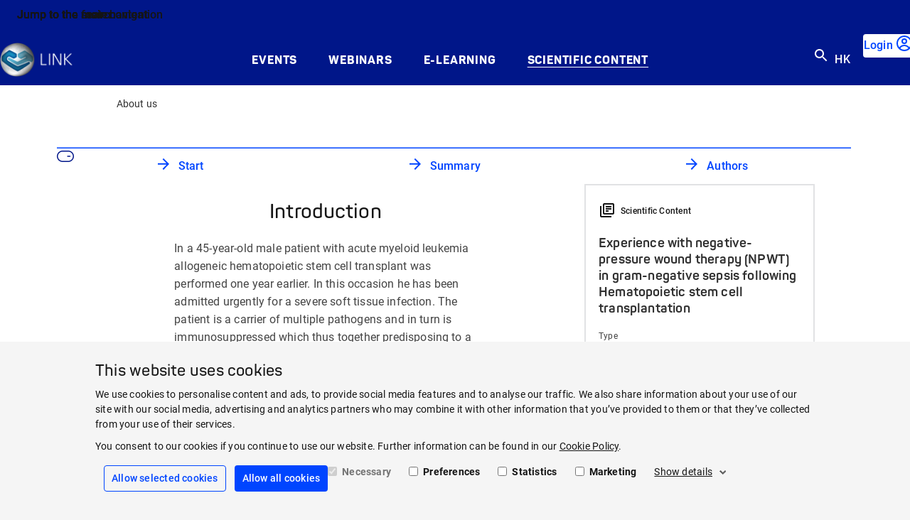

--- FILE ---
content_type: text/html; charset=utf-8
request_url: https://www.linkforwoundhealing.info/en-hk/scientific-content/2017/experience-with-negative-pressure-wound-therapy-npwt-in-gram-negative-sepsis-para
body_size: 15608
content:
<!doctype html>
<html lang="en-HK" dir="ltr" class="no-js">
<head>
<meta name="VIcurrentDateTime" content="639046603186180040" />
<meta name="VirtualFolder" content="/" />
<script type="text/javascript" src="/layouts/system/VisitorIdentification.js"></script>
<meta charset="utf-8">
<meta http-equiv="X-UA-Compatible" content="IE=edge">
<meta name="viewport" content="width=device-width, initial-scale=1">
<meta name="msapplication-TileColor" content="#001689">
<meta name="msapplication-TileImage" content="/assets/oneweb/img/bed7cd162892fd10c65c08027c7be862-link-windows-tile-icon.png">
<link rel="apple-touch-icon" href="/assets/oneweb/img/f3fccace7ce66f1d7be056b60711e048-link-apple-touch-icon.png">
<link rel="shortcut icon" href="/assets/oneweb/img/51d547251d41b1204c8aee0d0135f268-link-favicon.ico">
<link rel="preload" href="/assets/oneweb/fonts/Roboto-Regular.woff2" as="font" type="font/woff2" crossorigin />
<link rel="preload" href="/assets/oneweb/fonts/PantonW05-SemiBold.woff2" as="font" type="font/woff2" crossorigin />
<link rel="stylesheet" href="/assets/oneweb/css/ccd6e13d85682e4a1b8373866bb9adc1-paha-oneweb-link.css" />
<link rel="stylesheet" href="/assets/country/css/7c1c1d3d144b065422ee19e719e9ca61-paha-link.css" />
<script src="/assets/country/js/libs/18212205f0afd4c0507e6e7b6d3904e3-modernizr.min.js"></script>
<script src="/assets/oneweb/js/7bd13923af85d85e3935f393d049f3b3-importmap.js"></script>
<link rel="canonical" href="https://www.linkforwoundhealing.info/en-hk/scientific-content/2017/experience-with-negative-pressure-wound-therapy-npwt-in-gram-negative-sepsis-para" />
<title>Experience with negative-pressure wound therapy (NPWT) in gram-negative sepsis following Hematopoietic stem cell transplantation</title>
<meta property="og:title" content="Experience with negative-pressure wound therapy (NPWT) in gram-negative sepsis following Hematopoietic stem cell transplantation" />
<meta property="og:locale" content="en_HK" />
<meta property="og:locale:alternate" content="en" />
<meta property="og:locale:alternate" content="hu_HU" />
<meta property="og:locale:alternate" content="de_DE" />
<meta property="og:locale:alternate" content="en_ZA" />
<meta property="og:url" content="https://www.linkforwoundhealing.info/en-hk/scientific-content/2017/experience-with-negative-pressure-wound-therapy-npwt-in-gram-negative-sepsis-para" />
<meta property="twitter:title" content="Experience with negative-pressure wound therapy (NPWT) in gram-negative sepsis following Hematopoietic stem cell transplantation" />
<script>
dataLayer = [];
</script>
<script>
window.addEventListener('CookiebotOnAccept', () => {
if (!Cookiebot.consent.preferences && !Cookiebot.consent.statistics && !Cookiebot.consent.marketing)
return;
var scriptTags = document.querySelectorAll('script[type="text/plain"][data-anycookieconsent]:not([data-cookieconsent])');
if (!scriptTags || !scriptTags.length)
return;
scriptTags.forEach(scriptTag => {
var parentNode = scriptTag.parentNode;
if (!parentNode)
return;
var clone = document.createElement('script');
clone.type = 'text/javascript';
clone.innerHTML = scriptTag.innerHTML;
parentNode.replaceChild(clone, scriptTag);
});
});
</script>
<script id="Cookiebot" data-culture="en" data-policy-page="" src="https://consent.cookiebot.com/uc.js" data-cbid="9a2a85e9-aaaf-42b1-9976-badc1d83807b" type="text/javascript" async></script>
<script>
dataLayer.push({ 'requestURI': '/en-hk/scientific-content/2017/experience-with-negative-pressure-wound-therapy-npwt-in-gram-negative-sepsis-para' });
dataLayer.push({ 'statusCode': '200 OK' });
dataLayer.push({ 'pageId': '11a8b314-5911-4379-9c13-fa5b98a249e9' });
dataLayer.push({ 'content_group_0': 'Scientific Content', 'content_group_1': '2017', 'content_group_2': 'Experience with negative-pressure wound therapy NPWT in gram-negative sepsis-para' });
dataLayer.push({ 'pageType': 'ScientificLearningPage' });
</script>
<script>(function(w,d,s,l,i){w[l]=w[l]||[];w[l].push({'gtm.start':
new Date().getTime(),event:'gtm.js'});var f=d.getElementsByTagName(s)[0],
j=d.createElement(s),dl=l!='dataLayer'?'&l='+l:'';j.async=true;j.src=
'https://www.googletagmanager.com/gtm.js?id='+i+dl;f.parentNode.insertBefore(j,f);
})(window,document,'script','dataLayer','GTM-T62F7RT');</script>
</head>
<body class="default-page pow-type-library-scientific-content theme-link">
<div class="pow-iconset">
<svg><defs/><symbol id="pow-icon-account-filled" viewBox="0 0 24 24"><path fill-rule="evenodd" d="M12 5a4 4 0 1 0 0 8 4 4 0 0 0 0-8Z"/><path fill-rule="evenodd" d="M23 12c0 6.08-4.92 11-11 11S1 18.08 1 12C1 5.925 5.92 1 12.001 1 18.076 1 23 5.925 23 12Zm-2 0a8.962 8.962 0 0 1-1.956 5.602C17.616 15.414 14.956 14 12.002 14c-2.952 0-5.614 1.415-7.044 3.604A9 9 0 1 1 21 12Z"/></symbol><symbol id="pow-icon-account" viewBox="0 0 24 24"><path fill-rule="evenodd" d="M12 5a4 4 0 1 0 0 8 4 4 0 0 0 0-8Zm-2 4a2 2 0 1 1 4 0 2 2 0 0 1-4 0Z"/><path fill-rule="evenodd" d="M23 12c0 6.08-4.92 11-11 11S1 18.08 1 12C1 5.925 5.92 1 12.001 1 18.076 1 23 5.925 23 12Zm-2 0a8.962 8.962 0 0 1-1.956 5.602C17.616 15.414 14.956 14 12.002 14c-2.952 0-5.614 1.415-7.044 3.604A9 9 0 1 1 21 12Zm-8.999 4c2.539 0 4.628 1.296 5.582 3.06A8.962 8.962 0 0 1 12 21a8.962 8.962 0 0 1-5.581-1.94C7.373 17.298 9.464 16 12 16Z"/></symbol><symbol id="pow-icon-add-shopping-cart" viewBox="0 0 24 24"><path d="M11 9H13V6H16V4H13V1H11V4H8V6H11V9ZM7 18C5.9 18 5.01 18.9 5.01 20C5.01 21.1 5.9 22 7 22C8.1 22 9 21.1 9 20C9 18.9 8.1 18 7 18ZM17 18C15.9 18 15.01 18.9 15.01 20C15.01 21.1 15.9 22 17 22C18.1 22 19 21.1 19 20C19 18.9 18.1 18 17 18ZM8.1 13H15.55C16.3 13 16.96 12.59 17.3 11.97L21.16 4.96L19.42 4L15.55 11H8.53L4.27 2H1V4H3L6.6 11.59L5.25 14.03C4.52 15.37 5.48 17 7 17H19V15H7L8.1 13Z"/></symbol><symbol id="pow-icon-arrow" viewBox="0 0 24 24"><polygon points="20,11.8 12,3.8 10.6,5.2 16.2,10.8 4,10.8 4,12.8 16.2,12.8 10.6,18.5 12,20.1 20,11.8"/></symbol><symbol id="pow-icon-article" viewBox="0 0 16 16"><path d="M2.67 4H1.33v9.33c0 .74.6 1.34 1.34 1.34H12v-1.34H2.67V4Zm10.66-2.67h-8C4.6 1.33 4 1.93 4 2.67v8C4 11.4 4.6 12 5.33 12h8c.74 0 1.34-.6 1.34-1.33v-8c0-.74-.6-1.34-1.34-1.34Zm0 9.34h-8v-8h8v8ZM6.67 6H12v1.33H6.67V6Zm0 2h2.66v1.33H6.67V8Zm0-4H12v1.33H6.67V4Z"/></symbol><symbol id="pow-icon-caption-overlay" viewBox="0 0 24 24">
<path fill-rule="evenodd" clip-rule="evenodd" d="M12 20C16.4183 20 20 16.4183 20 12C20 7.58172 16.4183 4 12 4C7.58172 4 4 7.58172 4 12C4 16.4183 7.58172 20 12 20ZM12 22C17.5228 22 22 17.5228 22 12C22 6.47715 17.5228 2 12 2C6.47715 2 2 6.47715 2 12C2 17.5228 6.47715 22 12 22ZM13 11V17H11V11H13ZM12 9C12.5523 9 13 8.55228 13 8C13 7.44772 12.5523 7 12 7C11.4477 7 11 7.44772 11 8C11 8.55228 11.4477 9 12 9Z"/>
</symbol><symbol id="pow-icon-caret" viewBox="0 0 24 24"><path d="M16.59 8.59L12 13.17 7.41 8.59 6 10l6 6 6-6-1.41-1.41z"/></symbol><symbol id="pow-icon-cart" viewBox="0 0 24 24"><path d="M16 13a2 2 0 0 0 1.8-1l3.6-6.5a1 1 0 0 0-.9-1.5H5.7l-1-2H1.6v2h2l3.6 7.6L5.8 14a2 2 0 0 0 1.7 3h12v-2h-12l1.1-2h7.5ZM6.8 6h12.1L16 11H9L6.7 6Zm.8 12a2 2 0 1 0 0 4 2 2 0 0 0 0-4Zm10 0a2 2 0 1 0 0 4 2 2 0 0 0 0-4Z"/></symbol><symbol id="pow-icon-check-all" viewBox="0 0 24 24"><path d="M18 7l-1.41-1.41-6.34 6.34 1.41 1.41L18 7zm4.24-1.41L11.66 16.17 7.48 12l-1.41 1.41L11.66 19l12-12-1.42-1.41zM.41 13.41L6 19l1.41-1.41L1.83 12 .41 13.41z"/></symbol><symbol id="pow-icon-check" viewBox="0 0 24 24"><path d="M9 16.17L4.83 12l-1.42 1.41L9 19 21 7l-1.41-1.41L9 16.17z"/></symbol><symbol id="pow-icon-chevron-left" viewBox="0 0 24 24"><path d="M15.41 16.59L10.83 12L15.41 7.41L14 6L8 12L14 18L15.41 16.59Z"/></symbol><symbol id="pow-icon-chevron-right" viewBox="0 0 24 24"><path d="M8.58984 16.59L13.1698 12L8.58984 7.41L9.99984 6L15.9998 12L9.99984 18L8.58984 16.59Z"/></symbol><symbol id="pow-icon-close" viewBox="0 0 24 24"><path d="M12 10.6L6.6 5.2 5.2 6.6l5.4 5.4-5.4 5.4 1.4 1.4 5.4-5.4 5.4 5.4 1.4-1.4-5.4-5.4 5.4-5.4-1.4-1.4-5.4 5.4z"/></symbol><symbol id="pow-icon-delivery" viewBox="0 0 26 24"><path d="M3.60777 8.07532L0.889189 6.54107C0.0547727 6.08348 0.0278562 4.92607 0.862273 4.44157L7.45686 0.807817C7.80677 0.6194 8.23744 0.6194 8.58736 0.807817L12.7594 3.06882L16.6893 0.915484C17.0661 0.727067 17.4699 0.727067 17.8198 0.915484L24.6566 4.62998C25.491 5.06065 25.491 6.24498 24.6566 6.70257L22.0995 8.10223L24.6028 9.47498C25.4372 9.90565 25.4372 11.09 24.6297 11.5476L21.6419 13.1895V18.4921C21.6419 18.9227 21.3997 19.3265 20.9959 19.5418L13.2439 23.4178C12.9209 23.5793 12.5441 23.5793 12.1942 23.4178L4.57677 19.6495C4.17302 19.4342 3.93077 19.0304 3.93077 18.5728V13.2702L0.916106 11.6283C0.108606 11.1707 0.0816893 10.0133 0.916106 9.55573L3.60777 8.07532ZM1.61594 5.49132L4.92669 7.34857L11.4136 3.79557L8.02211 1.96523L1.61594 5.49132ZM17.2545 2.04598L14.1053 3.79557L20.7537 7.37548L23.9029 5.65282L17.2545 2.04598ZM12.7594 4.52232L6.24561 8.10223L12.7325 11.7629L19.4079 8.10223L12.7594 4.52232ZM4.92669 8.80207L1.66977 10.5786L8.26436 14.1854L11.4136 12.4627L4.92669 8.80207ZM14.0514 12.4897L17.1199 14.2123L23.8491 10.5247L20.7537 8.82898L14.0514 12.4897ZM12.0865 21.9374V13.5663L8.82961 15.3428C8.47969 15.5312 8.04902 15.5312 7.69911 15.3428L5.19586 13.9701V18.519L12.0865 21.9374ZM16.5278 15.3697L13.3785 13.5663V21.9374L20.3769 18.4113V13.8893L17.6852 15.3697C17.3084 15.5582 16.8777 15.5582 16.5278 15.3697Z"/></symbol><symbol id="pow-icon-deselect-all" viewBox="0 0 24 24"><path d="M4 8H8V4H4V8ZM10 20H14V16H10V20ZM4 20H8V16H4V20ZM4 14H8V10H4V14ZM10 14H14V10H10V14ZM16 4V8H20V4H16ZM10 8H14V4H10V8ZM16 14H20V10H16V14ZM16 20H20V16H16V20Z"/></symbol><symbol id="pow-icon-download-full" viewBox="0 0 32 17"><g fill="none" stroke="currentColor" stroke-width="1.5"><path d="M0 15.9h32M15.3.8v10"/><path stroke-linecap="square" d="M21 5.4 15.3 11 9.7 5.4"/></g></symbol><symbol id="pow-icon-download" viewBox="0 0 16 16"><g fill="none" stroke="currentColor" stroke-width="1.5"><path d="M0 15.2h16M8 .5v9.7"/><path stroke-linecap="square" d="M13.6 4.8 8 10.4 2.3 4.7"/></g></symbol><symbol id="pow-icon-expand-more" viewBox="0 0 24 24"><path d="M16.59 8.6001L12 13.1739L7.41 8.6001L6 10.0082L12 16.0001L18 10.0082L16.59 8.6001Z"/></symbol><symbol id="pow-icon-external-full" viewBox="0 0 32 17"><g fill="none" stroke="currentColor" stroke-width="1.5"><path d="m24 8.64 7.07-7.07"/><path stroke-linecap="square" d="M23.25 1.4h8v8"/><path d="M0 1.4h19M1 15.9h31M31.25 16.64v-3M.75 16.64v-16"/></g></symbol><symbol id="pow-icon-external" viewBox="0 0 16 17"><g fill="none" stroke="currentColor" stroke-width="1.5"><path d="m8 8.64 7.07-7.07"/><path stroke-linecap="square" d="M7.25 1.4h8v8"/><path d="M0 1.4h3M1 15.9h15M15.25 16.64v-3M.75 16.64v-16"/></g></symbol><symbol id="pow-icon-eye-hide" viewBox="0 0 24 24"><path d="M12 6.0002C15.79 6.0002 19.17 8.1302 20.82 11.5002C20.23 12.7202 19.4 13.7702 18.41 14.6202L19.82 16.0302C21.21 14.8002 22.31 13.2602 23 11.5002C21.27 7.1102 17 4.0002 12 4.0002C10.73 4.0002 9.51 4.2002 8.36 4.5702L10.01 6.2202C10.66 6.0902 11.32 6.0002 12 6.0002ZM10.93 7.14019L13 9.2102C13.57 9.4602 14.03 9.9202 14.28 10.4902L16.35 12.5602C16.43 12.2202 16.49 11.8602 16.49 11.4902C16.5 9.0102 14.48 7.0002 12 7.0002C11.63 7.0002 11.28 7.05019 10.93 7.14019ZM2.01 3.8702L4.69 6.5502C3.06 7.8302 1.77 9.5302 1 11.5002C2.73 15.8902 7 19.0002 12 19.0002C13.52 19.0002 14.98 18.7102 16.32 18.1802L19.74 21.6002L21.15 20.1902L3.42 2.4502L2.01 3.8702ZM9.51 11.3702L12.12 13.9802C12.08 13.9902 12.04 14.0002 12 14.0002C10.62 14.0002 9.5 12.8802 9.5 11.5002C9.5 11.4502 9.51 11.4202 9.51 11.3702ZM6.11 7.97019L7.86 9.7202C7.63 10.2702 7.5 10.8702 7.5 11.5002C7.5 13.9802 9.52 16.0002 12 16.0002C12.63 16.0002 13.23 15.8702 13.77 15.6402L14.75 16.6202C13.87 16.8602 12.95 17.0002 12 17.0002C8.21 17.0002 4.83 14.8702 3.18 11.5002C3.88 10.0702 4.9 8.89019 6.11 7.97019Z"/></symbol><symbol id="pow-icon-eye-show" viewBox="0 0 24 24"><path d="M12 6C15.79 6 19.17 8.13 20.82 11.5C19.17 14.87 15.79 17 12 17C8.21 17 4.83 14.87 3.18 11.5C4.83 8.13 8.21 6 12 6ZM12 4C7 4 2.73 7.11 1 11.5C2.73 15.89 7 19 12 19C17 19 21.27 15.89 23 11.5C21.27 7.11 17 4 12 4ZM12 9C13.38 9 14.5 10.12 14.5 11.5C14.5 12.88 13.38 14 12 14C10.62 14 9.5 12.88 9.5 11.5C9.5 10.12 10.62 9 12 9ZM12 7C9.52 7 7.5 9.02 7.5 11.5C7.5 13.98 9.52 16 12 16C14.48 16 16.5 13.98 16.5 11.5C16.5 9.02 14.48 7 12 7Z"/></symbol><symbol id="pow-icon-favorite-filled" viewBox="0 0 24 24"><path d="M12 21.35l-1.45-1.32C5.4 15.36 2 12.28 2 8.5 2 5.42 4.42 3 7.5 3c1.74 0 3.41.81 4.5 2.09C13.09 3.81 14.76 3 16.5 3 19.58 3 22 5.42 22 8.5c0 3.78-3.4 6.86-8.55 11.54L12 21.35z"/></symbol><symbol id="pow-icon-favorite" viewBox="0 0 24 24"><path d="M16.5 3C14.76 3 13.09 3.81 12 5.09C10.91 3.81 9.24 3 7.5 3C4.42 3 2 5.42 2 8.5C2 12.28 5.4 15.36 10.55 20.04L12 21.35L13.45 20.03C18.6 15.36 22 12.28 22 8.5C22 5.42 19.58 3 16.5 3ZM12.1 18.55L12 18.65L11.9 18.55C7.14 14.24 4 11.39 4 8.5C4 6.5 5.5 5 7.5 5C9.04 5 10.54 5.99 11.07 7.36H12.94C13.46 5.99 14.96 5 16.5 5C18.5 5 20 6.5 20 8.5C20 11.39 16.86 14.24 12.1 18.55Z"/></symbol><symbol id="pow-icon-fax" viewBox="0 0 24 24"><path d="M19,9h-1V4H8v5H7.22C6.67,8.39,5.89,8,5,8c-1.66,0-3,1.34-3,3v7c0,1.66,1.34,3,3,3c0.89,0,1.67-0.39,2.22-1H22v-8 C22,10.34,20.66,9,19,9z M6,18c0,0.55-0.45,1-1,1s-1-0.45-1-1v-7c0-0.55,0.45-1,1-1s1,0.45,1,1V18z M10,6h6v3h-6V6z M20,18H8v-7 h11c0.55,0,1,0.45,1,1V18z"/><circle cx="15" cy="13" r="1"/><circle cx="18" cy="13" r="1"/><circle cx="15" cy="16" r="1"/><circle cx="18" cy="16" r="1"/><rect height="5" width="4" x="9" y="12"/></symbol><symbol id="pow-icon-female" viewBox="0 0 24 24"><path d="M13.94,8.31C13.62,7.52,12.85,7,12,7s-1.62,0.52-1.94,1.31L7,16h3.5v6h3v-6H17L13.94,8.31z"/><circle cx="12" cy="4" r="2"/></symbol><symbol id="pow-icon-folder" viewBox="0 0 24 24"><path d="M20 6h-8l-2-2H4a2 2 0 0 0-2 2v12c0 1.1.9 2 2 2h16a2 2 0 0 0 2-2V8a2 2 0 0 0-2-2Zm0 12H4V8h16v10Z"/></symbol><symbol id="pow-icon-globe" viewBox="0 0 24 24"><path fill-rule="evenodd" d="M13.39 21.9c5.47-.77 9.28-5.82 8.51-11.29-.77-5.47-5.82-9.28-11.29-8.51-5.47.77-9.28 5.82-8.51 11.29.77 5.47 5.82 9.28 11.29 8.51Zm-.25-1.81c.17-.02.41-.14.69-.53.27-.39.54-.99.73-1.78.35-1.38.45-3.22.25-5.27l-5.36.75c.36 2.03.98 3.76 1.69 5 .41.71.82 1.21 1.19 1.51.37.3.64.35.82.32Zm7.04-8.32c.08 3.01-1.5 5.83-4.12 7.32l.26-.87c.4-1.64.51-3.72.28-5.95l3.57-.5Zm-.26-1.8a8.16 8.16 0 0 0-5.98-5.9c.18.24.34.5.49.77a18.14 18.14 0 0 1 1.92 5.63l3.57-.5Zm-9.87 9.97a8.18 8.18 0 0 1-5.97-5.9l3.57-.51c.39 2.21 1.07 4.18 1.91 5.64.16.27.33.54.49.77Zm-6.23-7.71 3.57-.5c-.23-2.23-.12-4.31.28-5.95.08-.3.16-.59.26-.87a8.183 8.183 0 0 0-4.12 7.32Zm7.04-8.32c-.17.02-.42.14-.69.53s-.54.99-.73 1.78c-.35 1.38-.45 3.22-.25 5.27l5.36-.75a16.42 16.42 0 0 0-1.69-5c-.3-.57-.71-1.08-1.19-1.51-.37-.3-.64-.35-.82-.32Z"/></symbol><symbol id="pow-icon-grid" viewBox="0 0 24 24"><path d="M3 11V3H11V11H3ZM3 21V13H11V21H3ZM13 11V3H21V11H13ZM13 21V13H21V21H13ZM5 9H9V5H5V9ZM15 9H19V5H15V9ZM15 19H19V15H15V19ZM5 19H9V15H5V19Z"/></symbol><symbol id="pow-icon-info" viewBox="0 0 24 24"><path d="M11 7h2v2h-2zm0 4h2v6h-2zm1-9C6.48 2 2 6.48 2 12s4.48 10 10 10 10-4.48 10-10S17.52 2 12 2zm0 18c-4.41 0-8-3.59-8-8s3.59-8 8-8 8 3.59 8 8-3.59 8-8 8z"/></symbol><symbol id="pow-icon-insert-drive-file" viewBox="0 0 24 24"><path d="M14 2H6C4.9 2 4.01 2.9 4.01 4L4 20C4 21.1 4.89 22 5.99 22H18C19.1 22 20 21.1 20 20V8L14 2ZM6 20V4H13V9H18V20H6Z"/></symbol><symbol id="pow-icon-internal-full" viewBox="0 0 33 17"><g fill="none" stroke="currentColor" stroke-width="1.5"><path d="M0 8.6h30"/><path stroke-linecap="square" d="m26 3.6 5 5-5 5"/></g></symbol><symbol id="pow-icon-internal" viewBox="0 0 17 17"><g fill="none" stroke="currentColor" stroke-width="1.5"><path d="M0 8.6h14"/><path stroke-linecap="square" d="m10 3.6 5 5-5 5"/></g></symbol><symbol id="pow-icon-list" viewBox="0 0 24 24"><path d="M3 19V17H21V19H3ZM3 15V13H21V15H3ZM3 11V9H21V11H3ZM3 7V5H21V7H3Z"/></symbol><symbol id="pow-icon-location" viewBox="0 0 24 24"><path d="M12 12c-1.1 0-2-.9-2-2s.9-2 2-2 2 .9 2 2-.9 2-2 2zm6-1.8C18 6.57 15.35 4 12 4s-6 2.57-6 6.2c0 2.34 1.95 5.44 6 9.14 4.05-3.7 6-6.8 6-9.14zM12 2c4.2 0 8 3.22 8 8.2 0 3.32-2.67 7.25-8 11.8-5.33-4.55-8-8.48-8-11.8C4 5.22 7.8 2 12 2z"/></symbol><symbol id="pow-icon-logout" viewBox="0 0 24 24"><path d="M5 21c-.55 0-1.02-.2-1.41-.59-.4-.39-.59-.86-.59-1.41V5c0-.55.2-1.02.59-1.41C3.98 3.19 4.45 3 5 3h7v2H5v14h7v2H5Zm11-4-1.38-1.45L17.18 13H9v-2h8.18l-2.55-2.55L16 7l5 5-5 5Z"/></symbol><symbol id="pow-icon-mail" viewBox="0 0 24 24"><path d="M4 20a2 2 0 0 1-1.4-.6A2 2 0 0 1 2 18V6c0-.5.2-1 .6-1.4A2 2 0 0 1 4 4h16c.6 0 1 .2 1.4.6.4.4.6.9.6 1.4v12c0 .6-.2 1-.6 1.4a2 2 0 0 1-1.4.6H4Zm8-7L4 8v10h16V8l-8 5Zm0-2 8-5H4l8 5ZM4 8V6v12V8Z"/></symbol><symbol id="pow-icon-male" viewBox="0 0 24 24"><path d="M14,7h-4C8.9,7,8,7.9,8,9v6h2v7h4v-7h2V9C16,7.9,15.1,7,14,7z"/><circle cx="12" cy="4" r="2"/></symbol><symbol id="pow-icon-menu" viewBox="0 0 24 24"><path d="M3 18h18v-2H3v2zm0-5h18v-2H3v2zm0-7v2h18V6H3z"/></symbol><symbol id="pow-icon-minus" viewBox="0 0 24 24"><path d="M19 13H5V11H19V13Z"/></symbol><symbol id="pow-icon-mouse" viewBox="0 0 24 24"><path d="M18.4,12.8h-3.2c-0.4,0-0.8-0.3-0.8-0.8s0.3-0.8,0.8-0.8h3.2c0.4,0,0.8,0.3,0.8,0.8S18.8,12.8,18.4,12.8z"/><path d="M16,5.5c3.6,0,6.5,2.9,6.5,6.5s-2.9,6.5-6.5,6.5H8c-3.6,0-6.5-2.9-6.5-6.5S4.4,5.5,8,5.5H16 M16,4H8c-4.4,0-8,3.6-8,8l0,0 c0,4.4,3.6,8,8,8h8c4.4,0,8-3.6,8-8l0,0C24,7.6,20.4,4,16,4L16,4z"/></symbol><symbol id="pow-icon-navigation-back" viewBox="0 0 24 24"><path d="M13.0002 4L14.4 5.41L7.8101 12L14.4 18.59L13.0002 20L5 12L13.0002 4Z"/></symbol><symbol id="pow-icon-pause" viewBox="0 0 24 24">
<path d="M6 19H10V5H6V19ZM14 5V19H18V5H14Z"/>
</symbol><symbol id="pow-icon-pdf" viewBox="0 0 24 24"><path d="M20 2H8c-1.1 0-2 .9-2 2v12c0 1.1.9 2 2 2h12c1.1 0 2-.9 2-2V4c0-1.1-.9-2-2-2zm0 14H8V4h12v12zM4 6H2v14c0 1.1.9 2 2 2h14v-2H4V6zm12 6V9c0-.55-.45-1-1-1h-2v5h2c.55 0 1-.45 1-1zm-2-3h1v3h-1V9zm4 2h1v-1h-1V9h1V8h-2v5h1zm-8 0h1c.55 0 1-.45 1-1V9c0-.55-.45-1-1-1H9v5h1v-2zm0-2h1v1h-1V9z"/></symbol><symbol id="pow-icon-phone-mobile" viewBox="0 0 24 24"><path d="M15.5 1H7.5C6.12 1 5 2.12 5 3.5V20.5C5 21.88 6.12 23 7.5 23H15.5C16.88 23 18 21.88 18 20.5V3.5C18 2.12 16.88 1 15.5 1ZM11.5 22C10.67 22 10 21.33 10 20.5C10 19.67 10.67 19 11.5 19C12.33 19 13 19.67 13 20.5C13 21.33 12.33 22 11.5 22ZM16 18H7V4H16V18Z"/></symbol><symbol id="pow-icon-phone" viewBox="0 0 24 24"><path d="M6.54 5c.06.89.21 1.76.45 2.59l-1.2 1.2c-.41-1.2-.67-2.47-.76-3.79h1.51m9.86 12.02c.85.24 1.72.39 2.6.45v1.49c-1.32-.09-2.59-.35-3.8-.75l1.2-1.19M7.5 3H4c-.55 0-1 .45-1 1 0 9.39 7.61 17 17 17 .55 0 1-.45 1-1v-3.49c0-.55-.45-1-1-1-1.24 0-2.45-.2-3.57-.57-.1-.04-.21-.05-.31-.05-.26 0-.51.1-.71.29l-2.2 2.2c-2.83-1.45-5.15-3.76-6.59-6.59l2.2-2.2c.28-.28.36-.67.25-1.02C8.7 6.45 8.5 5.25 8.5 4c0-.55-.45-1-1-1z"/></symbol><symbol id="pow-icon-play" viewBox="0 0 24 24">
<path d="M8 5V19L19 12L8 5Z"/>
</symbol><symbol id="pow-icon-plus" viewBox="0 0 24 24"><path d="M19 13h-6v6h-2v-6H5v-2h6V5h2v6h6v2z"/></symbol><symbol id="pow-icon-question" viewBox="0 0 24 24"><path d="M11 18h2v-2h-2v2zm1-16C6.48 2 2 6.48 2 12s4.48 10 10 10 10-4.48 10-10S17.52 2 12 2zm0 18c-4.41 0-8-3.59-8-8s3.59-8 8-8 8 3.59 8 8-3.59 8-8 8zm0-14c-2.21 0-4 1.79-4 4h2c0-1.1.9-2 2-2s2 .9 2 2c0 2-3 1.75-3 5h2c0-2.25 3-2.5 3-5 0-2.21-1.79-4-4-4z"/></symbol><symbol id="pow-icon-ref" viewBox="0 0 24 24"><path d="M7.57 8.55h-2.1v6.5h1.39V12.7h.57l.96 2.35h1.46v-.12l-1.11-2.6c.36-.2.63-.52.77-.9.1-.24.15-.54.15-.9 0-.42-.09-.79-.25-1.08a1.61 1.61 0 0 0-.72-.67 2.53 2.53 0 0 0-1.12-.23Zm-.03 3.04h-.73V9.67h.77c.15 0 .3.04.42.12.11.07.2.19.24.33.06.15.08.32.08.52s-.03.36-.09.5a.75.75 0 0 1-.25.33.75.75 0 0 1-.44.12Zm9.72-.32V9.72h2.24V8.55h-3.64v6.5h1.39v-2.61h2v-1.17h-2 .01Zm-2.54 3.78v-1.16h-2.38v-1.61h2v-1.14h-2V9.72h2.37V8.55h-3.76v6.5h3.77Z"/><path d="M.59 20.41c.39.4.86.59 1.41.59h20c.55 0 1.02-.2 1.41-.59.4-.39.59-.86.59-1.41V5c0-.55-.2-1.02-.59-1.41-.39-.4-.86-.59-1.41-.59H2c-.55 0-1.02.2-1.41.59C.19 3.98 0 4.45 0 5v14c0 .55.2 1.02.59 1.41ZM22 19H2V5h20v14Z"/></symbol><symbol id="pow-icon-reset" viewBox="0 0 24 24"><path d="M6.4,6.3C7.8,4.9,9.8,4,12,4c4.4,0,8,3.6,8,8s-3.6,8-8,8c-3.7,0-6.8-2.5-7.7-6h2.1c0.8,2.3,3,4,5.6,4c3.3,0,6-2.7,6-6
s-2.7-6-6-6c-1.7,0-3.1,0.7-4.2,1.8L11,11H4V4L6.4,6.3z"/></symbol><symbol id="pow-icon-search" viewBox="0 0 24 24"><path d="M15.5 14h-.79l-.28-.27C15.41 12.59 16 11.11 16 9.5 16 5.91 13.09 3 9.5 3S3 5.91 3 9.5 5.91 16 9.5 16c1.61 0 3.09-.59 4.23-1.57l.27.28v.79l5 4.99L20.49 19l-4.99-5zm-6 0C7.01 14 5 11.99 5 9.5S7.01 5 9.5 5 14 7.01 14 9.5 11.99 14 9.5 14z"/></symbol><symbol id="pow-icon-share" viewBox="0 0 24 24"><path d="M18 16.08c-.76 0-1.44.3-1.96.77L8.91 12.7c.05-.23.09-.46.09-.7 0-.24-.04-.47-.09-.7l7.05-4.11A2.99 2.99 0 0 0 21 5a3 3 0 1 0-5.91.7L8.04 9.81A2.99 2.99 0 0 0 3 12a3 3 0 0 0 5.04 2.19l7.12 4.16A2.92 2.92 0 1 0 18 16.08ZM18 4a1 1 0 0 1 1 1 1 1 0 0 1-1 1 1 1 0 0 1-1-1 1 1 0 0 1 1-1ZM6 13a1 1 0 0 1-1-1 1 1 0 0 1 1-1 1 1 0 0 1 1 1 1 1 0 0 1-1 1Zm12 7.02a1 1 0 0 1-1-1 1 1 0 0 1 1-1 1 1 0 0 1 1 1 1 1 0 0 1-1 1Z"/></symbol><symbol id="pow-icon-shipping" viewBox="0 0 24 24"><path d="M20 8h-3V4H3c-1.1 0-2 .9-2 2v11h2c0 1.66 1.34 3 3 3s3-1.34 3-3h6c0 1.66 1.34 3 3 3s3-1.34 3-3h2v-5l-3-4zm-.5 1.5l1.96 2.5H17V9.5h2.5zM6 18c-.55 0-1-.45-1-1s.45-1 1-1 1 .45 1 1-.45 1-1 1zm2.22-3c-.55-.61-1.33-1-2.22-1s-1.67.39-2.22 1H3V6h12v9H8.22zM18 18c-.55 0-1-.45-1-1s.45-1 1-1 1 .45 1 1-.45 1-1 1z"/></symbol><symbol id="pow-icon-sync" viewBox="0 0 24 24"><path d="M12 6v3l4-4-4-4v3a8 8 0 0 0-6.76 12.26L6.7 14.8A6 6 0 0 1 12 6zm6.76 1.74L17.3 9.2A6 6 0 0 1 12 18v-3l-4 4 4 4v-3a8 8 0 0 0 6.76-12.26z"/></symbol><symbol id="pow-icon-zoom" viewBox="0 0 24 24"><path d="M15.5 14h-.79l-.28-.27C15.41 12.59 16 11.11 16 9.5 16 5.91 13.09 3 9.5 3S3 5.91 3 9.5 5.91 16 9.5 16c1.61 0 3.09-.59 4.23-1.57l.27.28v.79l5 4.99L20.49 19l-4.99-5zm-6 0C7.01 14 5 11.99 5 9.5S7.01 5 9.5 5 14 7.01 14 9.5 11.99 14 9.5 14zm.5-7H9v2H7v1h2v2h1v-2h2V9h-2z"/></symbol></svg>
<svg><defs/><symbol id="pow-icon-event-small" viewBox="0 0 16 16"><path d="M12.67 2.67H12V1.33h-1.33v1.34H5.33V1.33H4v1.34h-.67c-.74 0-1.32.6-1.32 1.33L2 13.33c0 .74.6 1.34 1.33 1.34h9.34c.73 0 1.33-.6 1.33-1.34V4c0-.73-.6-1.33-1.33-1.33Zm0 10.66H3.33V6.67h9.34v6.66Zm0-8H3.33V4h9.34v1.33ZM8 8.67h3.33V12H8V8.67Z"/></symbol><symbol id="pow-icon-event" viewBox="0 0 64 64"><path d="M46.67 13.81h-4.92V9.65c0-.5-.2-.65-.66-.65h-1.1a.66.66 0 0 0-.66.65v4.16H24.68V9.65c0-.5-.2-.65-.66-.65h-1.1a.66.66 0 0 0-.66.65v4.16h-4.92A8.32 8.32 0 0 0 9 22.12v23.62A8.3 8.3 0 0 0 17.34 54H46.7C51.3 54 55 50.3 55 45.74V22.12c0-4.6-3.76-8.3-8.34-8.3h.01Zm5.92 31.93c0 3.25-2.66 5.9-5.92 5.9H17.35a5.93 5.93 0 0 1-5.92-5.9V28.89H52.6v16.85Zm0-19.13H11.43v-4.48c0-3.25 2.66-5.9 5.92-5.9h4.92v2.6c0 .44.15.65.66.65h1.1c.36 0 .66-.3.66-.66v-2.6h14.65v2.6c0 .45.15.66.65.66h1.1c.37 0 .67-.3.67-.66v-2.6h4.92a5.93 5.93 0 0 1 5.92 5.9v4.49Z"/></symbol><symbol id="pow-icon-library-scientific-content-small" viewBox="0 0 16 16"><path d="M2.67 4H1.33v9.33c0 .74.6 1.34 1.34 1.34H12v-1.34H2.67V4Zm10.66-2.67h-8C4.6 1.33 4 1.93 4 2.67v8C4 11.4 4.6 12 5.33 12h8c.74 0 1.34-.6 1.34-1.33v-8c0-.74-.6-1.34-1.34-1.34Zm0 9.34h-8v-8h8v8ZM6.67 6H12v1.33H6.67V6Zm0 2h2.66v1.33H6.67V8Zm0-4H12v1.33H6.67V4Z"/></symbol><symbol id="pow-icon-library-scientific-content" viewBox="0 0 64 64"><path d="M38.5 12h14.35A2.21 2.21 0 0 1 55 14.17v33.95c0 1.16-1 2.17-2.15 2.17H38.6c-2.5 0-4.25 1.4-5.15 3.73-.5 1.3-2.4 1.3-2.95 0-.9-2.32-2.65-3.73-5.15-3.73h-14.2A2.18 2.18 0 0 1 9 48.12V14.17C9 13 9.95 12 11.15 12h14.3c2.54 0 5.1 1.31 6.55 3.43A7.99 7.99 0 0 1 38.5 12Zm-7.7 38.09V19.37c0-2.88-2.59-4.95-5.34-4.95h-14.1v33.45h14c2.1 0 4 .76 5.45 2.22Zm2.4-30.72v30.72a7.49 7.49 0 0 1 5.4-2.22h14V14.42H38.5c-2.7 0-5.3 2.07-5.3 4.95Z"/></symbol><symbol id="pow-icon-online-learning-small" viewBox="0 0 16 16"><path d="M8 2 .67 6l2.66 1.45v4L8 14l4.67-2.55v-4L14 6.73v4.6h1.33V6L8 2Zm4.55 4L8 8.48 3.45 6 8 3.52 12.55 6Zm-1.22 4.66L8 12.48l-3.33-1.82V8.18L8 10l3.33-1.82v2.48Z"/></symbol><symbol id="pow-icon-online-learning" viewBox="0 0 64 64"><path d="M30.52 54.99c-.43 0-.9-.07-1.4-.22-.5-.14-1-.35-1.5-.63l-14.86-8.3a5.92 5.92 0 0 1-2.9-5.13V29.13l-6.12-3.3C3.31 25.6 2 24.9 2 23.36c0-1.63 1.3-2.25 1.74-2.46L27.62 9.75c.5-.21.98-.39 1.44-.53a4.74 4.74 0 0 1 2.9 0c.46.14.91.32 1.33.53l27.2 12.76c.44.29.8.66 1.08 1.13.28.46.43.94.43 1.44v22.2c0 .36-.1.65-.32.86-.22.22-.5.32-.86.32-.35 0-.64-.1-.86-.32-.21-.21-.32-.5-.32-.85V24.75l-8.48 4.39v11.58a5.63 5.63 0 0 1-3 5.13l-14.87 8.3a5.34 5.34 0 0 1-2.8.85l.03-.01Zm-1.29-17.36c.43.29.86.43 1.29.43.43 0 .9-.14 1.4-.43l25.05-14.27-25.05-11.58c-.5-.28-.97-.43-1.4-.43-.43 0-.86.15-1.29.43L4.07 23.36l25.16 14.27Zm-.1 14.69c.43.28.87.43 1.33.43.46 0 .95-.15 1.45-.43L47.2 43.7c.57-.29.98-.68 1.24-1.18.24-.5.37-1.1.37-1.82V30.63l-15.5 8.92a6.07 6.07 0 0 1-2.79.64 6.35 6.35 0 0 1-2.78-.64l-15.51-9.03v10.2c0 .63.13 1.23.37 1.76.25.52.66.93 1.24 1.23l15.3 8.6h-.02Z"/></symbol><symbol id="pow-icon-webinar-small" viewBox="0 0 16 16"><path d="m6.67 11 4-3-4-3v6ZM8 1.33a6.67 6.67 0 1 0 0 13.34A6.67 6.67 0 0 0 8 1.33Zm0 12a5.34 5.34 0 1 1 .01-10.68A5.34 5.34 0 0 1 8 13.33Z"/></symbol><symbol id="pow-icon-webinar" viewBox="0 0 64 64"><path d="m28.02 22.17 14.45 7.94a2.24 2.24 0 0 1 0 3.77l-14.45 7.94c-1.58.97-3.47-.2-3.47-2.04V24.16a2.27 2.27 0 0 1 3.47-2Zm12.92 9.82L27 24.41v15.16l13.94-7.58Z"/><path d="M9 32C9 19.32 19.32 9 32 9s23 10.32 23 23-10.32 23-23 23S9 44.68 9 32Zm2.32-.01A20.7 20.7 0 0 0 32 52.67a20.7 20.7 0 0 0 20.68-20.68A20.7 20.7 0 0 0 32 11.31 20.7 20.7 0 0 0 11.32 32Z"/></symbol></svg>
<svg><defs/><symbol id="pow-icon-facebook" viewBox="0 0 24 24"><path d="M22 12.06C22 6.5 17.52 2 12 2S2 6.5 2 12.06c0 5.02 3.66 9.19 8.44 9.94v-7.03H7.9v-2.9h2.54V9.83c0-2.52 1.49-3.91 3.77-3.91 1.1 0 2.24.2 2.24.2V8.6H15.2c-1.24 0-1.63.78-1.63 1.57v1.9h2.78l-.45 2.9h-2.33V22A10.04 10.04 0 0 0 22 12.06Z"/></symbol><symbol id="pow-icon-instagram" viewBox="0 0 24 24"><path d="M7.8 2h8.4C19.4 2 22 4.6 22 7.8v8.4a5.8 5.8 0 0 1-5.8 5.8H7.8A5.8 5.8 0 0 1 2 16.2V7.8A5.8 5.8 0 0 1 7.8 2Zm-.2 2A3.6 3.6 0 0 0 4 7.6v8.8A3.6 3.6 0 0 0 7.6 20h8.8a3.6 3.6 0 0 0 3.6-3.6V7.6A3.6 3.6 0 0 0 16.4 4H7.6Zm9.65 1.5a1.25 1.25 0 1 1 0 2.5 1.25 1.25 0 0 1 0-2.5ZM12 7a5 5 0 1 1 0 10 5 5 0 0 1 0-10Zm0 2a3 3 0 1 0 0 6 3 3 0 0 0 0-6Z"/></symbol><symbol id="pow-icon-linkedin" viewBox="0 0 24 24"><path d="M20.46 2H3.47c-.4 0-.76.16-1.07.47-.27.27-.4.58-.4.94v17.18c0 .4.13.74.4 1 .31.28.67.41 1.07.41h17c.44 0 .8-.13 1.06-.4.31-.27.47-.6.47-1V3.4c0-.35-.16-.66-.47-.93A1.47 1.47 0 0 0 20.46 2ZM8.02 18.78H5.01V9.72h3.01v9.06ZM7.75 8.04c-.31.31-.71.47-1.2.47-.5 0-.9-.13-1.2-.4-.32-.32-.47-.7-.47-1.14 0-1.03.55-1.55 1.67-1.55.49 0 .89.16 1.2.47.31.27.47.63.47 1.08 0 .4-.16.76-.47 1.07Zm11.17 10.74h-3v-4.83c0-1.4-.52-2.08-1.55-2.08-.75 0-1.27.35-1.53 1.07-.1.27-.14.51-.14.74v5.03h-3c.04-5.46.04-8.46 0-9h3V11c.58-.98 1.5-1.47 2.74-1.47 1.03 0 1.86.33 2.48 1 .62.67.94 1.68.94 3.02v5.24h.06Z"/></symbol><symbol id="pow-icon-odnoklassniki" viewBox="0 0 24 24"><path d="M12 5.03c1.22 0 2.21.95 2.21 2.13S13.22 9.3 12 9.3a2.18 2.18 0 0 1-2.21-2.14c0-1.18.99-2.13 2.21-2.13Zm0 7.3a5.26 5.26 0 0 0 5.35-5.17C17.35 4.32 14.95 2 12 2a5.26 5.26 0 0 0-5.34 5.16c0 2.85 2.39 5.16 5.34 5.16Zm2.16 4.2c1.1-.24 2.14-.65 3.1-1.24.74-.44.96-1.38.5-2.08a1.6 1.6 0 0 0-2.16-.48 7 7 0 0 1-7.2 0 1.6 1.6 0 0 0-2.16.48c-.46.7-.24 1.64.5 2.08.96.59 2 1 3.1 1.24l-3 2.89a1.48 1.48 0 0 0 0 2.14 1.6 1.6 0 0 0 2.22 0L12 18.72l2.94 2.84c.6.59 1.6.59 2.21 0 .61-.6.61-1.55 0-2.14l-2.99-2.89Z"/></symbol><symbol id="pow-icon-telegram" viewBox="0 0 24 24"><path d="M22.5 12a10 10 0 1 1-20 0 10 10 0 0 1 20 0Zm-9.64-2.62c-.97.4-2.92 1.24-5.83 2.51-.48.2-.73.38-.75.56-.04.3.35.42.87.58l.21.07c.51.17 1.2.36 1.56.37.32 0 .68-.13 1.08-.4 2.73-1.84 4.13-2.77 4.22-2.79.06-.01.15-.03.2.02.07.05.06.15.05.18a28.2 28.2 0 0 1-2.3 2.27l-.45.42-.24.23c-.47.46-.83.8.02 1.36l1.06.72 1.17.78.34.24c.42.3.79.56 1.25.51.27-.02.54-.27.68-1.02.33-1.77.99-5.6 1.14-7.19a1.76 1.76 0 0 0-.02-.4.42.42 0 0 0-.14-.26.66.66 0 0 0-.4-.12c-.37 0-.94.2-3.72 1.36Z"/></symbol><symbol id="pow-icon-tumblr" viewBox="0 0 24 24"><path d="M17.89 17.97c-.5.22-1.12.33-1.86.33-.8.05-1.36-.13-1.71-.53-.3-.4-.45-.85-.45-1.38v-6.27h4.54V7.08h-4.54V2h-3.26c-.1 0-.15.07-.15.2-.4 2.77-1.88 4.55-4.46 5.34v2.58h2.3v6.53c0 1.37.57 2.62 1.71 3.76 1.14 1.1 2.82 1.63 5.05 1.59.8 0 1.59-.13 2.38-.4a4 4 0 0 0 1.56-.8l-1.11-2.83Z"/></symbol><symbol id="pow-icon-vkontakte" viewBox="0 0 24 24"><path d="M22.5 6.38c.15-.5 0-.88-.73-.88h-2.41c-.61 0-.9.32-1.05.68 0 0-1.22 2.97-2.95 4.9-.57.55-.82.73-1.13.73-.15 0-.38-.18-.38-.69V6.38c0-.6-.17-.88-.68-.88H9.4c-.38 0-.61.28-.61.55 0 .58.86.71.95 2.33v3.53c0 .77-.14.91-.44.91-.82 0-2.8-2.98-3.98-6.39-.23-.66-.46-.93-1.08-.93h-2.4c-.7 0-.83.32-.83.68 0 .63.82 3.78 3.8 7.94 1.99 2.84 4.79 4.38 7.34 4.38 1.53 0 1.72-.34 1.72-.93v-2.15c0-.68.14-.82.63-.82.36 0 .97.18 2.4 1.55 1.63 1.62 1.9 2.35 2.81 2.35h2.41c.69 0 1.03-.34.83-1.02-.21-.67-1-1.65-2.03-2.8-.56-.66-1.4-1.37-1.65-1.73-.36-.46-.26-.66 0-1.06 0 0 2.93-4.11 3.24-5.51Z"/></symbol><symbol id="pow-icon-whatsapp" viewBox="0 0 24 24"><path d="M12.54 2a9.82 9.82 0 0 1 7.01 2.91 9.85 9.85 0 0 1 2.9 7.01 9.93 9.93 0 0 1-14.65 8.7L2.55 22l1.4-5.14A9.93 9.93 0 0 1 12.54 2Zm4.19 11.83-1.36-.65c-.23-.08-.39-.12-.56.12-.17.25-.64.81-.78.97-.14.17-.29.19-.54.06a3.96 3.96 0 0 0-.14-.06 6.38 6.38 0 0 1-1.85-1.17 7.57 7.57 0 0 1-1.38-1.72c-.14-.25-.02-.38.11-.51l.25-.29.12-.14c.11-.13.16-.23.23-.37l.02-.04c.08-.17.04-.31-.02-.43l-.76-1.84c-.18-.42-.36-.43-.5-.43h-.54a.9.9 0 0 0-.66.31l-.06.07c-.26.28-.8.88-.8 2a4.8 4.8 0 0 0 1 2.56h.01l.02.04c.24.35 1.84 2.68 4.21 3.7.59.26 1.05.41 1.41.52.59.19 1.13.16 1.56.1.48-.07 1.47-.6 1.67-1.18.21-.58.21-1.07.14-1.18-.06-.09-.16-.14-.33-.22l-.14-.06-.33-.16Z"/></symbol><symbol id="pow-icon-x" viewBox="0 0 24 24"><path d="M13.42 9.12 19.08 3h2.5l-7.06 7.64L22 21h-6.48l-4.74-6.3-5.8 6.3h-2.5l7.18-7.8L2 3.01h7l4.42 6.11Zm4.94 10.08L7.46 4.8H5.63l10.9 14.4h1.82Z"/></symbol><symbol id="pow-icon-youtube" viewBox="0 0 24 24"><path fill-rule="evenodd" d="M20.8 4.5c1 .2 1.8 1 2 2 .5 1.8.5 5.5.5 5.5s0 3.7-.5 5.5c-.2 1-1 1.8-2 2-1.7.5-8.8.5-8.8.5s-7 0-8.8-.5c-1-.2-1.8-1-2-2C.7 15.7.7 12 .7 12s0-3.7.5-5.5c.2-1 1-1.8 2-2C4.9 4 12 4 12 4s7 0 8.8.5zM15.7 12l-6 3.4V8.6l6 3.4z"/></symbol></svg>
</div>
<div class="pow-skip-links pow-light">
<div class="pow-skip-links__container">
<ul>
<li>
<a href="#site-search-toggle" class="pow-button">
<span class="pow-button__text">Jump to the search</span>
</a>
</li>
<li>
<a href="#main-nav" class="pow-button">
<span class="pow-button__text">Jump to the main navigation</span>
</a>
</li>
<li>
<a href="#main-content" class="pow-button">
<span class="pow-button__text">Jump to the main content</span>
</a>
</li>
<li>
<a href="#pow-footer" class="pow-button">
<span class="pow-button__text">Jump to the footer</span>
</a>
</li>
</ul>
</div>
</div>
<div class="pow-page">
<header>
<div class="wrapper">
<div class="site-navigation">
<a href="/en-hk/" class="hg-logo" title="Home">
<img src="/-/media/country/link/logos/linklogolight2x.png?h=104&amp;iar=0&amp;w=220&amp;rev=f521f09519964e4ca767db00a8ddc481&amp;sc_lang=en-hk&amp;hash=AC282797223D79A176EC367C8002577B" alt="LINK logo" width="220" height="104" DisableWebEdit="True" />
</a>
<div class="header-nav">
<button type="button" class="nav-opener">
<span aria-label="Navigation" class="pow-icon">
<svg class="pow-icon__item" aria-hidden="true">
<use href="#pow-icon-menu"></use>
</svg>
</span>
<span aria-label="Close" class="pow-icon">
<svg class="pow-icon__item" aria-hidden="true">
<use href="#pow-icon-close"></use>
</svg>
</span>
</button>
<div class="nav-wrapper">
<nav id="main-nav">
<ul>
<li>
<a href="/en-hk/events">Events</a>
</li>
<li>
<a href="/en-hk/webinars">Webinars</a>
</li>
<li>
<a href="/en-hk/e-learning">E-Learning</a>
</li>
<li>
<a href="/en-hk/scientific-content" class="current">Scientific Content</a>
</li>
</ul>
</nav>
<nav class="meta-nav">
<ul>
<li>
<a href="/en-hk/about-us">About us</a>
</li>
</ul>
</nav>
<button type="button" class="nav-closer">
<span class="pow-icon">
<svg class="pow-icon__item" aria-hidden="true">
<use href="#pow-icon-close"></use>
</svg>
</span>Close
</button>
</div>
<div class="site-search">
<form method="get" action="/en-hk/search">
<div>
<input type="hidden" name="page" value="1">
<input type="text" name="searchTerm" value=""
autocomplete="off"
placeholder="What are you looking for?"
data-service-url="/api/Paha/Search/Suggest"
data-index-name="link_pages"
class="autocompletion search-term">
<button type="submit">
<span class="pow-visually-hidden">Submit</span>
<span class="pow-icon">
<svg class="pow-icon__item" aria-hidden="true">
<use href="#pow-icon-search"></use>
</svg>
</span>
</button>
</div>
</form>
<button type="button" class="close">
<span class="pow-visually-hidden">Close</span>
<span class="pow-icon">
<svg class="pow-icon__item" aria-hidden="true">
<use href="#pow-icon-close"></use>
</svg>
</span>
</button>
<button type="button" id="site-search-toggle" class="magnifier">
<span class="pow-visually-hidden">Search</span>
<span class="pow-icon">
<svg class="pow-icon__item" aria-hidden="true">
<use href="#pow-icon-search"></use>
</svg>
</span>
</button>
</div>
<div class="country">
<button type="button" class="country-opener">
<span class="pow-visually-hidden">Language</span>
HK
</button>
<button type="button" class="country-closer">
<span class="pow-visually-hidden">Close</span>
<span class="pow-icon">
<svg class="pow-icon__item" aria-hidden="true">
<use href="#pow-icon-close"></use>
</svg>
</span>
</button>
<div class="country-selector">
<div class="pointer"></div>
<div>
<div class="title">International</div>
<ul>
<li ><a href="/en/">Global</a></li>
</ul>
<div class="title">Europe</div>
<ul>
<li ><a href="/fr-fr/">France</a></li>
<li ><a href="/de-de/">Germany</a></li>
<li ><a href="/en-gb/">Great Britain</a></li>
<li ><a href="/hu-hu/">Hungary</a></li>
<li ><a href="/pl-pl/">Poland</a></li>
<li ><a href="/sk-sk/">Slovakia</a></li>
<li ><a href="/es-es/">Spain</a></li>
</ul>
<div class="title">Africa</div>
<ul>
<li ><a href="/en-za/">South Africa</a></li>
</ul>
<div class="title">Asia Pacific</div>
<ul>
<li ><a href="/en-au/">Australia</a></li>
<li class="current"><a href="/en-hk/">Hong Kong</a></li>
</ul>
<div class="title">North America</div>
<ul>
<li ><a href="/en-us/">United States </a></li>
</ul>
</div>
<button type="button" class="country-closer">
<span class="pow-icon">
<svg class="pow-icon__item" aria-hidden="true">
<use href="#pow-icon-close"></use>
</svg>
</span>Close
</button>
</div>
</div>
<div class="account">
<a href="/en-hk/sign-up" class="login">
<span class="mobile-only pow-visually-hidden">Login</span>
<span class="desktop-only">Login</span>
<span class="pow-icon">
<svg class="pow-icon__item" aria-hidden="true">
<use href="#pow-icon-account"></use>
</svg>
</span>
</a>
</div>
</div>
</div>
</div>
</header>
<section class="pow-stage pow-stage--text pow-light pow-type-library-scientific-content">
<div class="pow-stage__container">
<div class="pow-stage__content-container">
<div class="pow-stage__tagline pow-tagline">LINK Scientific Content – Poster</div>
<h1 class="pow-stage__title pow-title">Experience with negative-pressure wound therapy (NPWT) in gram-negative sepsis following Hematopoietic stem cell transplantation</h1>
</div>
</div>
</section>
<main id="main-content">
<div class="wrapper">
<div id="toc-wrapper" class="section-group">
<nav id="toc" class="light" data-module="AnchorNavigation">
<ol>
<li>
<a href="#main-content">
<span class="pow-icon">
<svg class="pow-icon__item" aria-hidden="true">
<use href="#pow-icon-arrow"></use>
</svg>
</span>Start
</a>
</li>
<li>
<a href="#id-d9d74ae4fe115643ab5e789188e29af">
<span class="pow-icon">
<svg class="pow-icon__item" aria-hidden="true">
<use href="#pow-icon-arrow"></use>
</svg>
</span>Summary
</a>
</li>
<li>
<a href="#id-0a9f5f25b31d74b8a50ba29174d5a82">
<span class="pow-icon">
<svg class="pow-icon__item" aria-hidden="true">
<use href="#pow-icon-arrow"></use>
</svg>
</span>Authors
</a>
</li>
</ol>
<div class="toc__indicator">
<span class="pow-icon">
<svg class="pow-icon__item" aria-hidden="true">
<use href="#pow-icon-mouse"></use>
</svg>
</span>
</div>
</nav>
<div id="toc-placeholder"></div>
</div>
<div class="section-group">
<section id="id-ae673dcaf4569f40b32d50cdb9956097" class="content-part columns columns--aside columns--reverse light">
<div class="items">
<div class="column column--sticky">
<div class="info-box info-box--outlined">
<div class="tagline">
<span class="pow-icon">
<svg class="pow-icon__item" aria-hidden="true">
<use href="#pow-icon-library-scientific-content-small"></use>
</svg>
</span>
Scientific Content
</div>
<div class="text">
<h3>Experience with negative-pressure wound therapy (NPWT) in gram-negative sepsis following Hematopoietic stem cell transplantation</h3>
<dl>
<dt>Type</dt>
<dd>
Poster </dd>
<dt>Topics</dt>
<dd>
NPWT </dd>
<dt>Language</dt>
<dd>
EN </dd>
<dt>Publication Year</dt>
<dd>
2017 </dd>
<dt>published in</dt>
<dd>
2017 </dd>
<dt>Approx. reading time</dt>
<dd>
15 </dd>
</dl>
</div>
<div class="cta">
<a href="/en-hk/sign-up" class="button button--block" data-module="GaTracker" data-ga-type="click" data-ga-event="lnk_reg_register_button_click" data-ga-userid="219E05F8C18549DCAD5B5B4BFDEB4ED3">Login/Sign up to download</a>
</div>
</div>
</div>
<div class="column">
<section id="id-d9d74ae4fe115643ab5e789188e29af" class="content-part paragraph centered-text light">
<h2 class="title">Introduction</h2>
<div class="paragraph-content">
<div class="text">
In a 45-year-old male patient with acute myeloid leukemia allogeneic hematopoietic stem cell transplant was performed one year earlier. In this occasion he has been admitted urgently for a severe soft tissue infection. The patient is a carrier of multiple pathogens and in turn is immunosuppressed which thus together predisposing to a septic state.
</div>
</div>
</section>
<section id="id-0a9f5f25b31d74b8a50ba29174d5a82" class="content-part paragraph centered-text light">
<h2 class="title">Authors</h2>
<div class="paragraph-content">
<div class="text">
<p><strong>László Bor</strong><br />
Dept. of Surgery, St. István and St. László Hospital , Budapest, Hungary</p><p><strong>Ágnes Radványi</strong><br />
Dept. of Haematology and Stem Cell Transplantation, St. István and St. László Hospital , Budapest, Hungary</p>
</div>
</div>
</section>
<section id="id-24efc681610e40966d128866f78ae1" class="content-part button-cloud light">
<div class="paragraph">
<h2 class="title">Read more about these topics</h2>
<div class="paragraph-content">
<div class="text">
Get access to over 200 scientific abstracts, publications, webinars and E-learning to expand your knowledge of wound management.
</div>
</div>
</div>
<div class="button-cloud__container">
<div class="button-list">
<ul>
<li><a href="/en-hk/search?Topic=ed25d174-4508-48d4-8649-e89ea866db43" class="chip button">NPWT</a></li>
</ul>
</div>
</div>
</section>
<section id="id-279abfbd5792409a86f4d99ed80eb" class="content-part social-media-share-bar light">
<div class="container">
<ul class="share" data-module="share">
<li class="share__label">Share with your network:</li>
<li>
<a rel="popup" target="_blank" href="https://api.whatsapp.com/send?text=">
<span class="pow-icon">
<svg class="pow-icon__item" aria-hidden="true">
<use href="#pow-icon-whatsapp"></use>
</svg>
</span>
<span class="text">WhatsApp</span>
</a>
</li>
<li>
<a rel="popup" target="_blank" href="https://telegram.me/share/url?url=">
<span class="pow-icon">
<svg class="pow-icon__item" aria-hidden="true">
<use href="#pow-icon-telegram"></use>
</svg>
</span>
<span class="text">Telegram</span>
</a>
</li>
<li>
<a rel="popup" target="_blank" href="https://facebook.com/sharer.php?u=">
<span class="pow-icon">
<svg class="pow-icon__item" aria-hidden="true">
<use href="#pow-icon-facebook"></use>
</svg>
</span>
<span class="text">Facebook</span>
</a>
</li>
<li>
<a rel="popup" target="_blank" href="https://linkedin.com/shareArticle?mini=true&url=">
<span class="pow-icon">
<svg class="pow-icon__item" aria-hidden="true">
<use href="#pow-icon-linkedin"></use>
</svg>
</span>
<span class="text">LinkedIn</span>
</a>
</li>
<li>
<a href="mailto:?">
<span class="pow-icon">
<svg class="pow-icon__item" aria-hidden="true">
<use href="#pow-icon-mail"></use>
</svg>
</span>
<span class="text">Email</span>
</a>
</li>
</ul>
</div>
</section>
</div>
</div>
</section>
</div>
<section id="id-a81055e2f2c4e74dadac6d4f969c9dc" class="content-part teaser-list horizontal light">
<div class="paragraph centered-text">
<h2 class="title">You might be interested in</h2>
</div>
<div class="teasers cards">
<article class="teaser card type-event light">
<a href="/en-hk/events/2023/link-for-wound-balance-congress-2023">
<div class="tagline">
<span class="pow-icon">
<svg class="pow-icon__item" aria-hidden="true">
<use href="#pow-icon-event-small"></use>
</svg>
</span>
Event
<span>| Past Event</span>
</div>
<h3>LINK for Wound Balance Congress 2023</h3>
<div class="image">
<div class="image__badge">
<span class="pow-icon">
<svg class="pow-icon__item" aria-hidden="true">
<use href="#pow-icon-event"></use>
</svg>
</span>
</div>
<div class="image__container">
<img src="/-/media/country/link/events/2023_link-for-wound-balance-congress-2023/link-congress-2023-teaser_magic-fountain-barcelona-spain-night-648px.jpg?h=162&amp;iar=0&amp;mw=324&amp;w=324&amp;rev=d6ec425d333648ba8c2d2a76998d0bae&amp;sc_lang=en-hk&amp;hash=C405C1834BB36C8BBFD7DE2533C6A38D" alt="Wound Balance – A Multifactorial Approach" width="324" height="162" srcset="/-/media/country/link/events/2023_link-for-wound-balance-congress-2023/link-congress-2023-teaser_magic-fountain-barcelona-spain-night-648px.jpg?mw=648&#38;rev=d6ec425d333648ba8c2d2a76998d0bae&#38;sc_lang=en-hk&#38;hash=B636D94AF5AC6C49CB6911868E1F0B3E 2x" loading="lazy" DisableWebEdit="True" />
</div>
<div class="image__overlay"></div>
</div>
<div class="text">
<div>
<dl class="inline">
<dt class=" pow-visually-hidden">DateAndTime</dt>
<dd><time class="text-overflow" datetime="2023-10-17">17/10/2023</time> – <time class="text-overflow" datetime="2023-10-18">18/10/2023</time></dd>
<dt class=" ">Location</dt>
<dd>Barcelona</dd>
<dt class=" ">Organization</dt>
<dd>HARTMANN (in partnership with Wounds International)</dd>
</dl>
</div>
</div>
<div class="cta">
<span class="link">
<span class="pow-icon">
<svg class="pow-icon__item" aria-hidden="true">
<use href="#pow-icon-internal-full"></use>
</svg>
</span>
<span class="pow-visually-hidden">Learn more</span>
</span>
</div>
</a>
</article>
<article class="teaser card type-library-scientific-content light">
<a href="/en-hk/scientific-content/2023/white-paper-wound-balance-achieving-wound-healing-with-confidence">
<div class="tagline">
<span class="pow-icon">
<svg class="pow-icon__item" aria-hidden="true">
<use href="#pow-icon-library-scientific-content-small"></use>
</svg>
</span>
Scientific Content
</div>
<h3>White Paper - Wound Balance: Achieving Wound Healing With Confidence</h3>
<div class="image">
<div class="image__badge">
<span class="pow-icon">
<svg class="pow-icon__item" aria-hidden="true">
<use href="#pow-icon-library-scientific-content"></use>
</svg>
</span>
</div>
<div class="image__container">
<img src="/-/media/country/link/teaser/scientific-content.png?h=162&amp;iar=0&amp;mw=324&amp;w=323&amp;rev=355142f00d9149eb857684ff742f1a10&amp;sc_lang=en-hk&amp;hash=042F822214C1B04BFF6CF64B04F94D63" alt="scientific content" width="323" height="162" loading="lazy" DisableWebEdit="True" />
</div>
<div class="image__overlay"></div>
</div>
<div class="text">
<div>
<dl class="inline">
<dt class=" pow-visually-hidden">Author(s)</dt>
<dd>Alison Garten et al.</dd>
<dt class="text--emphasized ">Topics</dt>
<dd>Acute Wounds, Chronic Wounds, Complex Wounds, Concordance, Debridement, Exudate Management, Wound Balance, Wound-QoL</dd>
</dl>
</div>
</div>
<div class="cta">
<span class="link">
<span class="pow-icon">
<svg class="pow-icon__item" aria-hidden="true">
<use href="#pow-icon-internal-full"></use>
</svg>
</span>
<span class="pow-visually-hidden">Learn more</span>
</span>
</div>
</a>
</article>
<article class="teaser card type-webinar light">
<a href="/en-hk/webinars/2023/when-healing-may-not-be-an-option">
<div class="tagline">
<span class="pow-icon">
<svg class="pow-icon__item" aria-hidden="true">
<use href="#pow-icon-webinar-small"></use>
</svg>
</span>
Webinar
<span>| Recorded Webinar</span>
</div>
<h3>When Healing May Not be an Option - How to Effectively Manage Fungating Wounds</h3>
<div class="image">
<div class="image__badge">
<span class="pow-icon">
<svg class="pow-icon__item" aria-hidden="true">
<use href="#pow-icon-webinar"></use>
</svg>
</span>
</div>
<div class="image__container">
<img src="/-/media/country/link/teaser/webinar.png?h=162&amp;iar=0&amp;mw=324&amp;w=323&amp;rev=9b67e4fe1dbf4b94801328f7807bf2c1&amp;sc_lang=en-hk&amp;hash=F0B77F3FE74730681979E0B38F339710" alt="webinar" width="323" height="162" loading="lazy" DisableWebEdit="True" />
</div>
<div class="image__overlay"></div>
</div>
<div class="text">
<div>
<dl class="inline">
<dt class="text--emphasized ">Topics</dt>
<dd>Exudate Management, Exuding Wounds, Hard-to-heal Wounds, Maceration, Moderate to Highly Exuding Wounds, Pain</dd>
</dl>
</div>
</div>
<div class="cta">
<span class="link">
<span class="pow-icon">
<svg class="pow-icon__item" aria-hidden="true">
<use href="#pow-icon-internal-full"></use>
</svg>
</span>
<span class="pow-visually-hidden">Learn more</span>
</span>
</div>
</a>
</article>
</div>
<div class="cta">
<a href="/en-hk/search" class="button" >Search this site</a> </div>
</section>
</div>
</main>
<footer id="pow-footer" class="pow-footer">
<div class="pow-footer__container">
<div class="pow-footer__item pow-footer__nav-menu">
<div class="pow-logo">
<img src="/-/media/country/link/logos/linklogolight2x.png?h=47&amp;iar=0&amp;mh=47&amp;w=99&amp;rev=f521f09519964e4ca767db00a8ddc481&amp;sc_lang=en-hk&amp;hash=3D03E5A087FF5D03A11232A3D78F95C9" alt="LINK logo" width="99" height="47" loading="lazy" />
</div>
</div>
<div class="pow-footer__item pow-footer__contact">
<div class="pow-social-media-list">
<ul >
<li>
<a href="https://www.facebook.com/HARTMANN.GROUP/" target="_blank">
<span class="pow-icon" aria-hidden="true">
<svg class="pow-icon__item">
<use href="#pow-icon-facebook"></use>
</svg>
</span>
<span class="pow-visually-hidden">Facebook</span>
</a>
</li>
<li>
<a href="https://www.linkedin.com/company/link-for-wound-healing/" target="_blank">
<span class="pow-icon" aria-hidden="true">
<svg class="pow-icon__item">
<use href="#pow-icon-linkedin"></use>
</svg>
</span>
<span class="pow-visually-hidden">LinkedIn</span>
</a>
</li>
</ul>
</div>
</div>
<div class="pow-footer__item pow-footer__legal">
<nav aria-label="Legal Information" class="pow-footer__legal-menu">
<ul>
<li>
<a href="/en-hk/contact">Contact</a>
</li>
<li>
<a href="/en-hk/about-us">About us</a>
</li>
<li>
<a href="/en-hk/legal">Legal Information</a>
</li>
<li>
<a href="/en-hk/legal/cookie-policy">Cookie Policy</a>
</li>
<li>
<a href="/en-hk/legal/privacy-policy">Privacy Policy</a>
</li>
<li>
<a href="/en-hk/legal/terms-and-conditions">Terms and Conditions</a>
</li>
</ul>
</nav>
<div class="pow-footer__legal-copyright">
&copy; 2026 - Powered by HARTMANN<br class="t-last-br" />
</div>
</div>
</div>
</footer>
</div>
<script data-main="/assets/country/js/7438827bc63ab6c2004db823c324ff73-paha-website.js" src="/assets/country/js/libs/95b02b9490b02f090e9fdd46a1d61d63-require.js"></script>
<script type="module" src="/assets/oneweb/js/77be854284633501b9d2614b6be3a203-paha-oneweb.js"></script>
<script>(function(){function c(){var b=a.contentDocument||a.contentWindow.document;if(b){var d=b.createElement('script');d.innerHTML="window.__CF$cv$params={r:'9c1d02ee1a9cf689',t:'MTc2OTA2MzUxOC4wMDAwMDA='};var a=document.createElement('script');a.nonce='';a.src='/cdn-cgi/challenge-platform/scripts/jsd/main.js';document.getElementsByTagName('head')[0].appendChild(a);";b.getElementsByTagName('head')[0].appendChild(d)}}if(document.body){var a=document.createElement('iframe');a.height=1;a.width=1;a.style.position='absolute';a.style.top=0;a.style.left=0;a.style.border='none';a.style.visibility='hidden';document.body.appendChild(a);if('loading'!==document.readyState)c();else if(window.addEventListener)document.addEventListener('DOMContentLoaded',c);else{var e=document.onreadystatechange||function(){};document.onreadystatechange=function(b){e(b);'loading'!==document.readyState&&(document.onreadystatechange=e,c())}}}})();</script><script defer src="https://static.cloudflareinsights.com/beacon.min.js/vcd15cbe7772f49c399c6a5babf22c1241717689176015" integrity="sha512-ZpsOmlRQV6y907TI0dKBHq9Md29nnaEIPlkf84rnaERnq6zvWvPUqr2ft8M1aS28oN72PdrCzSjY4U6VaAw1EQ==" data-cf-beacon='{"rayId":"9c1d02ee1a9cf689","version":"2025.9.1","serverTiming":{"name":{"cfExtPri":true,"cfEdge":true,"cfOrigin":true,"cfL4":true,"cfSpeedBrain":true,"cfCacheStatus":true}},"token":"2810b9014eca48d0beeab6fffca3f988","b":1}' crossorigin="anonymous"></script>
</body>
</html>


--- FILE ---
content_type: text/css
request_url: https://www.linkforwoundhealing.info/assets/oneweb/css/ccd6e13d85682e4a1b8373866bb9adc1-paha-oneweb-link.css
body_size: 46291
content:
@font-face{font-family:swiper-icons;src:url('data:application/font-woff;charset=utf-8;base64, [base64]//wADZ2x5ZgAAAywAAADMAAAD2MHtryVoZWFkAAABbAAAADAAAAA2E2+eoWhoZWEAAAGcAAAAHwAAACQC9gDzaG10eAAAAigAAAAZAAAArgJkABFsb2NhAAAC0AAAAFoAAABaFQAUGG1heHAAAAG8AAAAHwAAACAAcABAbmFtZQAAA/gAAAE5AAACXvFdBwlwb3N0AAAFNAAAAGIAAACE5s74hXjaY2BkYGAAYpf5Hu/j+W2+MnAzMYDAzaX6QjD6/4//Bxj5GA8AuRwMYGkAPywL13jaY2BkYGA88P8Agx4j+/8fQDYfA1AEBWgDAIB2BOoAeNpjYGRgYNBh4GdgYgABEMnIABJzYNADCQAACWgAsQB42mNgYfzCOIGBlYGB0YcxjYGBwR1Kf2WQZGhhYGBiYGVmgAFGBiQQkOaawtDAoMBQxXjg/wEGPcYDDA4wNUA2CCgwsAAAO4EL6gAAeNpj2M0gyAACqxgGNWBkZ2D4/wMA+xkDdgAAAHjaY2BgYGaAYBkGRgYQiAHyGMF8FgYHIM3DwMHABGQrMOgyWDLEM1T9/w8UBfEMgLzE////P/5//f/V/xv+r4eaAAeMbAxwIUYmIMHEgKYAYjUcsDAwsLKxc3BycfPw8jEQA/[base64]/uznmfPFBNODM2K7MTQ45YEAZqGP81AmGGcF3iPqOop0r1SPTaTbVkfUe4HXj97wYE+yNwWYxwWu4v1ugWHgo3S1XdZEVqWM7ET0cfnLGxWfkgR42o2PvWrDMBSFj/IHLaF0zKjRgdiVMwScNRAoWUoH78Y2icB/yIY09An6AH2Bdu/UB+yxopYshQiEvnvu0dURgDt8QeC8PDw7Fpji3fEA4z/PEJ6YOB5hKh4dj3EvXhxPqH/SKUY3rJ7srZ4FZnh1PMAtPhwP6fl2PMJMPDgeQ4rY8YT6Gzao0eAEA409DuggmTnFnOcSCiEiLMgxCiTI6Cq5DZUd3Qmp10vO0LaLTd2cjN4fOumlc7lUYbSQcZFkutRG7g6JKZKy0RmdLY680CDnEJ+UMkpFFe1RN7nxdVpXrC4aTtnaurOnYercZg2YVmLN/d/gczfEimrE/fs/bOuq29Zmn8tloORaXgZgGa78yO9/cnXm2BpaGvq25Dv9S4E9+5SIc9PqupJKhYFSSl47+Qcr1mYNAAAAeNptw0cKwkAAAMDZJA8Q7OUJvkLsPfZ6zFVERPy8qHh2YER+3i/BP83vIBLLySsoKimrqKqpa2hp6+jq6RsYGhmbmJqZSy0sraxtbO3sHRydnEMU4uR6yx7JJXveP7WrDycAAAAAAAH//wACeNpjYGRgYOABYhkgZgJCZgZNBkYGLQZtIJsFLMYAAAw3ALgAeNolizEKgDAQBCchRbC2sFER0YD6qVQiBCv/H9ezGI6Z5XBAw8CBK/m5iQQVauVbXLnOrMZv2oLdKFa8Pjuru2hJzGabmOSLzNMzvutpB3N42mNgZGBg4GKQYzBhYMxJLMlj4GBgAYow/P/PAJJhLM6sSoWKfWCAAwDAjgbRAAB42mNgYGBkAIIbCZo5IPrmUn0hGA0AO8EFTQAA');font-weight:400;font-style:normal}:root{--swiper-theme-color:#007aff}:host{position:relative;display:block;margin-left:auto;margin-right:auto;z-index:1}.swiper{margin-left:auto;margin-right:auto;position:relative;overflow:hidden;list-style:none;padding:0;z-index:1;display:block}.swiper-vertical>.swiper-wrapper{flex-direction:column}.swiper-wrapper{position:relative;width:100%;height:100%;z-index:1;display:flex;transition-property:transform;transition-timing-function:var(--swiper-wrapper-transition-timing-function,initial);box-sizing:content-box}.swiper-android .swiper-slide,.swiper-ios .swiper-slide,.swiper-wrapper{transform:translate3d(0,0,0)}.swiper-horizontal{touch-action:pan-y}.swiper-vertical{touch-action:pan-x}.swiper-slide{flex-shrink:0;width:100%;height:100%;position:relative;transition-property:transform;display:block}.swiper-slide-invisible-blank{visibility:hidden}.swiper-autoheight,.swiper-autoheight .swiper-slide{height:auto}.swiper-autoheight .swiper-wrapper{align-items:flex-start;transition-property:transform,height}.swiper-backface-hidden .swiper-slide{transform:translateZ(0);backface-visibility:hidden}.swiper-3d.swiper-css-mode .swiper-wrapper{perspective:1200px}.swiper-3d .swiper-wrapper{transform-style:preserve-3d}.swiper-3d{perspective:1200px}.swiper-3d .swiper-cube-shadow,.swiper-3d .swiper-slide{transform-style:preserve-3d}.swiper-css-mode>.swiper-wrapper{overflow:auto;scrollbar-width:none;-ms-overflow-style:none}.swiper-css-mode>.swiper-wrapper::-webkit-scrollbar{display:none}.swiper-css-mode>.swiper-wrapper>.swiper-slide{scroll-snap-align:start start}.swiper-css-mode.swiper-horizontal>.swiper-wrapper{scroll-snap-type:x mandatory}.swiper-css-mode.swiper-vertical>.swiper-wrapper{scroll-snap-type:y mandatory}.swiper-css-mode.swiper-free-mode>.swiper-wrapper{scroll-snap-type:none}.swiper-css-mode.swiper-free-mode>.swiper-wrapper>.swiper-slide{scroll-snap-align:none}.swiper-css-mode.swiper-centered>.swiper-wrapper::before{content:'';flex-shrink:0;order:9999}.swiper-css-mode.swiper-centered>.swiper-wrapper>.swiper-slide{scroll-snap-align:center center;scroll-snap-stop:always}.swiper-css-mode.swiper-centered.swiper-horizontal>.swiper-wrapper>.swiper-slide:first-child{margin-inline-start:var(--swiper-centered-offset-before)}.swiper-css-mode.swiper-centered.swiper-horizontal>.swiper-wrapper::before{height:100%;min-height:1px;width:var(--swiper-centered-offset-after)}.swiper-css-mode.swiper-centered.swiper-vertical>.swiper-wrapper>.swiper-slide:first-child{margin-block-start:var(--swiper-centered-offset-before)}.swiper-css-mode.swiper-centered.swiper-vertical>.swiper-wrapper::before{width:100%;min-width:1px;height:var(--swiper-centered-offset-after)}.swiper-3d .swiper-slide-shadow,.swiper-3d .swiper-slide-shadow-bottom,.swiper-3d .swiper-slide-shadow-left,.swiper-3d .swiper-slide-shadow-right,.swiper-3d .swiper-slide-shadow-top{position:absolute;left:0;top:0;width:100%;height:100%;pointer-events:none;z-index:10}.swiper-3d .swiper-slide-shadow{background:rgba(0,0,0,.15)}.swiper-3d .swiper-slide-shadow-left{background-image:linear-gradient(to left,rgba(0,0,0,.5),rgba(0,0,0,0))}.swiper-3d .swiper-slide-shadow-right{background-image:linear-gradient(to right,rgba(0,0,0,.5),rgba(0,0,0,0))}.swiper-3d .swiper-slide-shadow-top{background-image:linear-gradient(to top,rgba(0,0,0,.5),rgba(0,0,0,0))}.swiper-3d .swiper-slide-shadow-bottom{background-image:linear-gradient(to bottom,rgba(0,0,0,.5),rgba(0,0,0,0))}.swiper-lazy-preloader{width:42px;height:42px;position:absolute;left:50%;top:50%;margin-left:-21px;margin-top:-21px;z-index:10;transform-origin:50%;box-sizing:border-box;border:4px solid var(--swiper-preloader-color,var(--swiper-theme-color));border-radius:50%;border-top-color:transparent}.swiper-watch-progress .swiper-slide-visible .swiper-lazy-preloader,.swiper:not(.swiper-watch-progress) .swiper-lazy-preloader{animation:swiper-preloader-spin 1s infinite linear}.swiper-lazy-preloader-white{--swiper-preloader-color:#fff}.swiper-lazy-preloader-black{--swiper-preloader-color:#000}@keyframes swiper-preloader-spin{0%{transform:rotate(0)}100%{transform:rotate(360deg)}}.swiper .swiper-notification{position:absolute;left:0;top:0;pointer-events:none;opacity:0;z-index:-1000}/*! normalize.css v8.0.1 | MIT License | github.com/necolas/normalize.css */html{line-height:1.15;-webkit-text-size-adjust:100%}body{margin:0}main{display:block}h1{font-size:2em;margin:.67em 0}hr{box-sizing:content-box;height:0;overflow:visible}pre{font-family:monospace,monospace;font-size:1em}a{background-color:transparent}abbr[title]{border-bottom:none;text-decoration:underline;-webkit-text-decoration:underline dotted;text-decoration:underline dotted}b,strong{font-weight:bolder}code,kbd,samp{font-family:monospace,monospace;font-size:1em}small{font-size:80%}sub,sup{font-size:75%;line-height:0;position:relative;vertical-align:baseline}sub{bottom:-.25em}sup{top:-.5em}img{border-style:none}button,input,optgroup,select,textarea{font-family:inherit;font-size:100%;line-height:1.15;margin:0}button,input{overflow:visible}button,select{text-transform:none}[type=button],[type=reset],[type=submit],button{-webkit-appearance:button}[type=button]::-moz-focus-inner,[type=reset]::-moz-focus-inner,[type=submit]::-moz-focus-inner,button::-moz-focus-inner{border-style:none;padding:0}[type=button]:-moz-focusring,[type=reset]:-moz-focusring,[type=submit]:-moz-focusring,button:-moz-focusring{outline:1px dotted ButtonText}fieldset{padding:.35em .75em .625em}legend{box-sizing:border-box;color:inherit;display:table;max-width:100%;padding:0;white-space:normal}progress{vertical-align:baseline}textarea{overflow:auto}[type=checkbox],[type=radio]{box-sizing:border-box;padding:0}[type=number]::-webkit-inner-spin-button,[type=number]::-webkit-outer-spin-button{height:auto}[type=search]{-webkit-appearance:textfield;outline-offset:-2px}[type=search]::-webkit-search-decoration{-webkit-appearance:none}::-webkit-file-upload-button{-webkit-appearance:button;font:inherit}details{display:block}summary{display:list-item}template{display:none}[hidden]{display:none}.awesomplete [hidden]{display:none}.awesomplete .visually-hidden{position:absolute;clip:rect(0,0,0,0)}.awesomplete{display:inline-block;position:relative}.awesomplete>input{display:block}.awesomplete>ul{position:absolute;left:0;z-index:1;min-width:100%;box-sizing:border-box;list-style:none;padding:0;margin:0;background:#fff}.awesomplete>ul:empty{display:none}.awesomplete>ul{border-radius:.3em;margin:.2em 0 0;background:hsla(0,0%,100%,.9);background:linear-gradient(to bottom right,#fff,hsla(0,0%,100%,.8));border:1px solid rgba(0,0,0,.3);box-shadow:.05em .2em .6em rgba(0,0,0,.2);text-shadow:none}@supports (transform:scale(0)){.awesomplete>ul{transition:.3s cubic-bezier(.4, .2, .5, 1.4);transform-origin:1.43em -0.43em}.awesomplete>ul:empty,.awesomplete>ul[hidden]{opacity:0;transform:scale(0);display:block;visibility:hidden;transition-timing-function:ease}}.awesomplete>ul:before{content:"";position:absolute;top:-.43em;left:1em;width:0;height:0;padding:.4em;background:#fff;border:inherit;border-right:0;border-bottom:0;transform:rotate(45deg)}.awesomplete>ul>li{position:relative;padding:.2em .5em;cursor:pointer}.awesomplete>ul>li:hover{background:#b7d2e0;color:#000}.awesomplete>ul>li[aria-selected=true]{background:#3d6c8e;color:#fff}.awesomplete mark{background:#e9ff00}.awesomplete li:hover mark{background:#b5d100}.awesomplete li[aria-selected=true] mark{background:#3c6b00;color:inherit}.pow-move-down{opacity:0;transform:translateY(200px)}.pow-move-up{animation:powMoveUp .5s ease-in forwards}.pow-move-left{opacity:0;transform:translateX(200px)}.pow-move-right{animation:powMoveRight .5s ease-in forwards}@keyframes powMoveUp{100%{opacity:1;transform:translateY(0)}}@keyframes powMoveRight{100%{opacity:1;transform:translateX(0)}}.fallback-font{font-family:Registered,Roboto,"Helvetica Neue",Arial,"Microsoft YaHei New","Microsoft Yahei","微软雅黑","Hiragino Sans GB","冬青黑体",STXihei,"华文细黑",SimSun,"宋体",sans-serif}[dir=rtl] .fallback-font{font-family:Registered,"Noto Kufi Arabic",Roboto,"Helvetica Neue",Arial,"Microsoft YaHei New","Microsoft Yahei","微软雅黑","Hiragino Sans GB","冬青黑体",STXihei,"华文细黑",SimSun,"宋体",sans-serif}[dir=rtl] .fallback-font *{letter-spacing:0!important}@font-face{font-family:Registered;font-weight:400 bold;src:url("../fonts/Manrope-ExtraLight-Registered.woff2") format("woff2");unicode-range:U+00AE}@font-face{font-family:Roboto-Regular;src:url("../fonts/Roboto-Regular.woff2") format("woff2");font-display:swap;font-style:normal}@font-face{font-family:Roboto-Medium;src:url("../fonts/Roboto-Medium.woff2") format("woff2");font-display:swap;font-style:normal}@font-face{font-family:Roboto-Bold;src:url("../fonts/Roboto-Bold.woff2") format("woff2");font-display:swap;font-style:normal}@font-face{font-family:Roboto-Serif;src:url("../fonts/Roboto-Serif-Italic.woff2") format("woff2");font-display:swap;font-style:normal}/*! This CSS resource incorporates links to font software which is the valuable copyrighted property of Monotype Imaging and/or its suppliers.
    You may not attempt to copy, install, redistribute, convert, modify or reverse engineer this font software.
    Please contact Monotype Imaging with any questions regarding Web Fonts:  http://www.monotype.com/ */@font-face{font-family:PantonW05-SemiBold;src:url("../fonts/PantonW05-SemiBold.woff2") format("woff2");font-display:swap;font-style:normal}@font-face{font-family:PantonW05-Bold;src:url("../fonts/PantonW05-Bold.woff2") format("woff2");font-display:swap;font-style:normal}@font-face{font-family:PantonW05-Extrabold;src:url("../fonts/PantonW05-ExtraBold.woff2") format("woff2");font-display:swap;font-style:normal}@media (width < 1024px){.pow-desktop-only,.pow-main-navigation__button--close{display:none!important}}@media (1024px <= width){.pow-country-selector__list-title,.pow-header__mobile-flyout,.pow-main-navigation__button--show-previous,.pow-mobile-only{display:none!important}}@media screen{.pow-print-only{display:none!important}}@media print{.pow-accordion-item__title-caret,.pow-address-list-item__title-caret,.pow-footer .pow-accordion,.pow-footer__contact,.pow-footer__legal-menu,.pow-nav-menu,.pow-screen-only{display:none!important}}.pow-account ul,.pow-anchor-navigation ul,.pow-breadcrumb ul,.pow-card--contact ul,.pow-chip-navigation__list,.pow-chip-panel__list,.pow-gallery__figcaption-text,.pow-list,.pow-meta-navigation>ul,.pow-reset-spaces,.pow-tab-bar ul{margin:0;padding:0}.pow-switch__input,.pow-visually-hidden{border:0!important;clip-path:inset(50%)!important;height:1px!important;margin:-1px!important;overflow:hidden!important;padding:0!important;position:absolute!important;white-space:nowrap!important;width:1px!important}.pow-hidden{display:none!important}.pow-subtitle{font-family:Registered,PantonW05-Bold,PantonW05-SemiBold,sans-serif;font-size:var(--pow-font-size-h6);font-weight:400;line-height:var(--pow-line-height-h6);color:#757575}.fallback-font .pow-subtitle{font-family:inherit;font-weight:600}.pow-text{font-family:Registered,Roboto-Regular,sans-serif;font-size:var(--pow-font-size-b1);font-weight:400;line-height:var(--pow-line-height-b1)}.fallback-font .pow-text{font-family:inherit;font-weight:400}.pow-text a{text-decoration:underline}.pow-text h3,.pow-text h4{font-family:Registered,PantonW05-Bold,PantonW05-SemiBold,sans-serif;font-size:var(--pow-font-size-h3);font-weight:400;line-height:var(--pow-line-height-h3)}.fallback-font .pow-text h3,.fallback-font .pow-text h4{font-family:inherit;font-weight:600}.pow-text h3 b,.pow-text h3 strong,.pow-text h4 b,.pow-text h4 strong{font-family:Registered,PantonW05-Bold,PantonW05-SemiBold,sans-serif;font-size:inherit;font-weight:400}.fallback-font .pow-text h3 b,.fallback-font .pow-text h3 strong,.fallback-font .pow-text h4 b,.fallback-font .pow-text h4 strong{font-family:inherit;font-weight:600}.pow-text p{margin:0}.pow-text table{border-collapse:collapse;width:100%}.pow-text tr{border-bottom:1px solid #ddd}.pow-text td,.pow-text th{padding:16px}.pow-text th{font-family:Registered,Roboto-Medium,Roboto-Regular,sans-serif;font-size:var(--pow-font-size-b2);font-weight:400;line-height:var(--pow-line-height-b2);background-color:#f5f5f5;color:#151515;text-align:inherit;vertical-align:bottom}.fallback-font .pow-text th{font-family:inherit;font-weight:600}.pow-text td{font-family:Registered,Roboto-Regular,sans-serif;font-size:var(--pow-font-size-b2);font-weight:400;line-height:var(--pow-line-height-b2);color:#585858}.fallback-font .pow-text td{font-family:inherit;font-weight:400}.pow-text caption{font-family:Registered,Roboto-Regular,sans-serif;font-size:var(--pow-font-size-b3);font-weight:400;line-height:var(--pow-line-height-b3);caption-side:bottom;color:#585858;margin-top:8px;text-align:start}.fallback-font .pow-text caption{font-family:inherit;font-weight:400}.pow-text *~ol,.pow-text *~p,.pow-text *~ul{margin-top:var(--pow-spacing-adaptive-sm)}.pow-dark .pow-dark .pow-light .pow-text a,.pow-dark .pow-light .pow-light .pow-text a,.pow-dark .pow-light .pow-text a,.pow-light .pow-dark .pow-light .pow-text a,.pow-light .pow-text a{color:#0045ff}.pow-dark .pow-dark .pow-light .pow-text a:not(:disabled):visited,.pow-dark .pow-light .pow-light .pow-text a:not(:disabled):visited,.pow-dark .pow-light .pow-text a:not(:disabled):visited,.pow-light .pow-dark .pow-light .pow-text a:not(:disabled):visited,.pow-light .pow-text a:not(:disabled):visited{color:#7f00ff}@media (hover:hover){.pow-dark .pow-dark .pow-light .pow-text a:not(:disabled):hover,.pow-dark .pow-light .pow-light .pow-text a:not(:disabled):hover,.pow-dark .pow-light .pow-text a:not(:disabled):hover,.pow-light .pow-dark .pow-light .pow-text a:not(:disabled):hover,.pow-light .pow-text a:not(:disabled):hover{color:#002ce5}}.pow-dark .pow-light .pow-dark .pow-text a,.pow-dark .pow-text a,.pow-light .pow-dark .pow-dark .pow-text a,.pow-light .pow-dark .pow-text a,.pow-light .pow-light .pow-dark .pow-text a{color:#fff}.pow-dark .pow-light .pow-dark .pow-text a:not(:disabled):visited,.pow-dark .pow-text a:not(:disabled):visited,.pow-light .pow-dark .pow-dark .pow-text a:not(:disabled):visited,.pow-light .pow-dark .pow-text a:not(:disabled):visited,.pow-light .pow-light .pow-dark .pow-text a:not(:disabled):visited{color:#d9b3ff}@media (hover:hover){.pow-dark .pow-light .pow-dark .pow-text a:not(:disabled):hover,.pow-dark .pow-text a:not(:disabled):hover,.pow-light .pow-dark .pow-dark .pow-text a:not(:disabled):hover,.pow-light .pow-dark .pow-text a:not(:disabled):hover,.pow-light .pow-light .pow-dark .pow-text a:not(:disabled):hover{color:#ddd}}.pow-text-muted{color:#757575}.pow-text-primary{color:#0045ff}.pow-text-overflow{display:inline flow-root}.pow-subtitle{font-family:Registered,PantonW05-SemiBold,sans-serif;font-size:var(--pow-font-size-h4);font-weight:400;text-wrap:balance}.fallback-font .pow-subtitle{font-family:inherit;font-weight:400}.pow-tooltip{font-family:Registered,Roboto-Regular,sans-serif;font-size:var(--pow-font-size-b2);font-weight:400;background-color:#151515;border-radius:3px;color:#fff;inset-inline-start:0;opacity:0;padding:8px;position:absolute;text-align:center;text-wrap-mode:nowrap;top:calc(-100% + 12px);transform:translateX(calc(-50% + 24px));transition:opacity .6s;visibility:hidden;width:-moz-fit-content;width:fit-content;z-index:1}.fallback-font .pow-tooltip{font-family:inherit;font-weight:400}.pow-tooltip::after{border-color:#151515 transparent transparent transparent;border-style:solid;border-width:5px;content:"";inset-inline-end:50%;margin-left:-5px;position:absolute;top:100%}@media (prefers-contrast:more),(forced-colors:active){.pow-tooltip::after{display:none}}button:hover:not(:active) .pow-tooltip{opacity:1;visibility:visible}.pow-scrollbar::-webkit-scrollbar{height:8px;background-color:transparent}.pow-scrollbar::-webkit-scrollbar-thumb{background:#acacac;border-radius:8px}@media (-webkit-device-pixel-ratio:0){.pow-scrollbar{scrollbar-width:thin;scrollbar-color:#ACACAC transparent}}@media (prefers-contrast:more),(forced-colors:active){.pow-scrollbar{scrollbar-color:#999 #222;scrollbar-width:thin}}.swipeable{cursor:grab}.swiping{cursor:grabbing}@keyframes slide-in--end{from{transform:translateX(30%)}to{opacity:1}}@keyframes slide-in--start{from{transform:translateX(-20%)}to{opacity:1}}body{background-color:#f5f5f5;color:#151515}button{background-color:transparent;border-radius:0;border:0;padding:0}a{color:inherit;text-decoration:none}dl.pow-inline dt{float:inline-start;margin-inline-end:1ch}dl.pow-inline dt::after{content:":"}@media print{*,::after,::before{background-color:transparent!important;background-image:transparent!important;border-color:inherit!important;box-shadow:none!important;color:#151515!important;outline-color:inherit!important}}.pow-page{background-color:#fff;color:#151515;margin-inline:auto;max-width:1920px}.pow-light .pow-page,.pow-page.pow-light{box-shadow:0 0 8px 0 rgba(0,0,0,.2),0 0 4px 0 rgba(0,0,0,.05)}.pow-dark .pow-page,.pow-page.pow-dark{box-shadow:0 0 8px 0 rgba(255,255,255,.4),0 0 4px 0 rgba(255,255,255,.1)}@media screen{.pow-page{display:flex;flex-direction:column;min-height:100vh;min-height:100dvh}main{flex-grow:1}}:root{--pow-topic-divider-space:max(48px, var(--pow-page-gap))}@media (width < 768px){:root{--pow-font-size-b1:1rem;--pow-font-size-b2:1rem;--pow-font-size-b3:0.875rem;--pow-font-size-b4:0.75rem;--pow-font-size-d1:2.75rem;--pow-font-size-h1:2.25rem;--pow-font-size-h2:1.75rem;--pow-font-size-h3:1.5rem;--pow-font-size-h4:1.25rem;--pow-font-size-h5:1.125rem;--pow-font-size-h6:1rem;--pow-line-height-b1:1.5;--pow-line-height-b2:1.5;--pow-line-height-b3:1.5;--pow-line-height-b4:1.5;--pow-line-height-d1:1.3;--pow-line-height-h1:1.3;--pow-line-height-h2:1.4;--pow-line-height-h3:1.3;--pow-line-height-h4:1.4;--pow-line-height-h5:1.3;--pow-line-height-h6:1.5;--pow-page-gap:24px;--pow-spacing-adaptive-4xs:2px;--pow-spacing-adaptive-lg:28px;--pow-spacing-adaptive-md:24px;--pow-spacing-adaptive-sm:20px;--pow-spacing-adaptive-xs:16px;--pow-viewport:mobile}}@media (768px <= width){:root{--pow-spacing-adaptive-4xs:4px;--pow-spacing-adaptive-lg:40px;--pow-spacing-adaptive-sm:24px;--pow-spacing-adaptive-xs:20px}}@media (768px <= width < 1024px){:root{--pow-font-size-b1:1.125rem;--pow-font-size-b2:1rem;--pow-font-size-b3:0.875rem;--pow-font-size-b4:0.75rem;--pow-font-size-d1:3.125rem;--pow-font-size-h1:2.5rem;--pow-font-size-h2:2rem;--pow-font-size-h3:1.625rem;--pow-font-size-h4:1.375rem;--pow-font-size-h5:1.25rem;--pow-font-size-h6:1.125rem;--pow-line-height-b1:1.5;--pow-line-height-b2:1.5;--pow-line-height-b3:1.5;--pow-line-height-b4:1.5;--pow-line-height-d1:1.3;--pow-line-height-h1:1.3;--pow-line-height-h2:1.4;--pow-line-height-h3:1.4;--pow-line-height-h4:1.5;--pow-line-height-h5:1.4;--pow-line-height-h6:1.3;--pow-page-gap:48px;--pow-spacing-adaptive-md:28px;--pow-viewport:tablet}}@media (1024px <= width){:root{--pow-font-size-b1:1.125rem;--pow-font-size-b2:1rem;--pow-font-size-b3:0.875rem;--pow-font-size-b4:0.75rem;--pow-font-size-d1:3.5rem;--pow-font-size-h1:2.75rem;--pow-font-size-h2:2.25rem;--pow-font-size-h3:1.75rem;--pow-font-size-h4:1.5rem;--pow-font-size-h5:1.25rem;--pow-font-size-h6:1.125rem;--pow-line-height-b1:1.5;--pow-line-height-b2:1.5;--pow-line-height-b3:1.5;--pow-line-height-b4:1.5;--pow-line-height-d1:1.3;--pow-line-height-h1:1.3;--pow-line-height-h2:1.3;--pow-line-height-h3:1.4;--pow-line-height-h4:1.3;--pow-line-height-h5:1.4;--pow-line-height-h6:1.3;--pow-spacing-adaptive-md:32px;--pow-viewport:desktop}}@media (1024px <= width < 1440px){:root{--pow-page-gap:60px}}@media (1440px <= width < 1920px){:root{--pow-page-gap:80px}}@media (1920px <= width){:root{--pow-page-gap:120px}}.pow-iconset{height:0;position:absolute;visibility:hidden;width:0}.pow-icon{display:inline flex;vertical-align:middle}.pow-icon__item{fill:currentColor;height:1.5rem;margin-block:min((1.5rem - 1lh) * -0.5,0px);width:1.5rem}.pow-icon__item:has(
[href*=pow-icon-download-full],[href*=pow-icon-external-full],[href*=pow-icon-internal-full]
){width:3rem}[dir=rtl] .pow-icon__item:has(
[href*=pow-icon-arrow],[href*=pow-icon-caret],[href*=pow-icon-cart],[href*=pow-icon-chevron-left],[href*=pow-icon-chevron-right],[href*=pow-icon-external],[href*=pow-icon-external-full],[href*=pow-icon-folder],[href*=pow-icon-internal],[href*=pow-icon-internal-full],[href*=pow-icon-logout],[href*=pow-icon-mouse],[href*=pow-icon-shipping]
){scale:-1 1}.pow-button{font-family:Registered,Roboto-Medium,Roboto-Regular,sans-serif;font-size:var(--pow-font-size-b2);font-weight:400;line-height:var(--pow-line-height-b2);align-items:center;border-color:transparent;border-radius:4px;border-style:solid;border-width:2px;cursor:pointer;display:inline flex;justify-content:center;padding:10px;text-align:center;text-decoration:none;transition:background-color .5s ease-out,border-color .5s ease-out;width:-moz-fit-content;width:fit-content}.fallback-font .pow-button{font-family:inherit;font-weight:600}.pow-button:has(.pow-button__text){padding-inline:16px}.pow-button:not(:has(.pow-button__text)) .pow-icon__item{margin-block:0}.pow-button.pow-button--disabled,.pow-button:disabled{cursor:not-allowed}.pow-button:focus-visible{outline-offset:1px;outline-style:solid;outline-width:3px}.pow-button__text{color:currentColor;margin-inline:10px;transform:translateY(.1ch);transition:color .5s ease-out}.pow-button__icon{color:currentColor;transition:color .5s ease-out}.pow-button--round{border-radius:50%}.pow-button--smaller{font-size:.875rem;line-height:1.25rem;padding:0}.pow-button--smaller:has(.pow-button__text){padding-inline:6px}.pow-button--smaller:not(:has(.pow-button__text)) .pow-button__icon{margin:-2px}.pow-button--smaller .pow-button__text{margin-inline:4px}.pow-button--small{font-size:.875rem;line-height:1.25rem;padding:6px}.pow-button--small:has(.pow-button__text){padding-inline:14px}.pow-button--small:has(.pow-button__text) .pow-button__text{margin-block:2px}.pow-button--large{padding:14px}.pow-button--large:has(.pow-button__text){padding-inline:18px}.pow-button--large .pow-button__text{margin-inline:12px}.pow-button--play{height:72px;width:72px}.pow-button--play svg{height:40px;width:40px}.pow-button--play.pow-button--small{height:64px;width:64px}.pow-button--play.pow-button--large{height:80px;width:80px}@media (width < 375px){.pow-button--play.pow-button--play{height:36px;width:36px}.pow-button--play.pow-button--play svg{height:22px;width:20px}}.pow-dark .pow-dark .pow-light .pow-button.pow-loader:disabled,.pow-dark .pow-dark .pow-light .pow-button:not(:disabled,.pow-button--disabled),.pow-dark .pow-light .pow-button.pow-loader:disabled,.pow-dark .pow-light .pow-button:not(:disabled,.pow-button--disabled),.pow-dark .pow-light .pow-light .pow-button.pow-loader:disabled,.pow-dark .pow-light .pow-light .pow-button:not(:disabled,.pow-button--disabled),.pow-light .pow-button.pow-loader:disabled,.pow-light .pow-button:not(:disabled,.pow-button--disabled),.pow-light .pow-dark .pow-light .pow-button.pow-loader:disabled,.pow-light .pow-dark .pow-light .pow-button:not(:disabled,.pow-button--disabled){background-color:#0045ff;color:#fff}.pow-dark .pow-dark .pow-light .pow-button:not(:disabled,.pow-button--disabled):hover,.pow-dark .pow-light .pow-button:not(:disabled,.pow-button--disabled):hover,.pow-dark .pow-light .pow-light .pow-button:not(:disabled,.pow-button--disabled):hover,.pow-light .pow-button:not(:disabled,.pow-button--disabled):hover,.pow-light .pow-dark .pow-light .pow-button:not(:disabled,.pow-button--disabled):hover{background-color:#002ce5}.pow-dark .pow-dark .pow-light .pow-button:not(.pow-loader).pow-button--disabled,.pow-dark .pow-dark .pow-light .pow-button:not(.pow-loader):disabled,.pow-dark .pow-light .pow-button:not(.pow-loader).pow-button--disabled,.pow-dark .pow-light .pow-button:not(.pow-loader):disabled,.pow-dark .pow-light .pow-light .pow-button:not(.pow-loader).pow-button--disabled,.pow-dark .pow-light .pow-light .pow-button:not(.pow-loader):disabled,.pow-light .pow-button:not(.pow-loader).pow-button--disabled,.pow-light .pow-button:not(.pow-loader):disabled,.pow-light .pow-dark .pow-light .pow-button:not(.pow-loader).pow-button--disabled,.pow-light .pow-dark .pow-light .pow-button:not(.pow-loader):disabled{background-color:#ddd;color:rgba(0,0,0,.3)}.pow-dark .pow-dark .pow-light .pow-button:focus-visible,.pow-dark .pow-light .pow-button:focus-visible,.pow-dark .pow-light .pow-light .pow-button:focus-visible,.pow-light .pow-button:focus-visible,.pow-light .pow-dark .pow-light .pow-button:focus-visible{outline-color:#151515}.pow-dark .pow-dark .pow-light .pow-button--inverse,.pow-dark .pow-light .pow-button--inverse,.pow-dark .pow-light .pow-light .pow-button--inverse,.pow-light .pow-button--inverse,.pow-light .pow-dark .pow-light .pow-button--inverse{border-color:currentColor}.pow-dark .pow-dark .pow-light .pow-button--inverse:not(:disabled,.pow-button--disabled),.pow-dark .pow-light .pow-button--inverse:not(:disabled,.pow-button--disabled),.pow-dark .pow-light .pow-light .pow-button--inverse:not(:disabled,.pow-button--disabled),.pow-light .pow-button--inverse:not(:disabled,.pow-button--disabled),.pow-light .pow-dark .pow-light .pow-button--inverse:not(:disabled,.pow-button--disabled){background-color:transparent;color:#0045ff}.pow-dark .pow-dark .pow-light .pow-button--inverse:not(:disabled,.pow-button--disabled):hover,.pow-dark .pow-light .pow-button--inverse:not(:disabled,.pow-button--disabled):hover,.pow-dark .pow-light .pow-light .pow-button--inverse:not(:disabled,.pow-button--disabled):hover,.pow-light .pow-button--inverse:not(:disabled,.pow-button--disabled):hover,.pow-light .pow-dark .pow-light .pow-button--inverse:not(:disabled,.pow-button--disabled):hover{background-color:#0045ff;border-color:#0045ff;color:#fff}.pow-dark .pow-dark .pow-light .pow-button--inverse.pow-button--disabled,.pow-dark .pow-dark .pow-light .pow-button--inverse:disabled,.pow-dark .pow-light .pow-button--inverse.pow-button--disabled,.pow-dark .pow-light .pow-button--inverse:disabled,.pow-dark .pow-light .pow-light .pow-button--inverse.pow-button--disabled,.pow-dark .pow-light .pow-light .pow-button--inverse:disabled,.pow-light .pow-button--inverse.pow-button--disabled,.pow-light .pow-button--inverse:disabled,.pow-light .pow-dark .pow-light .pow-button--inverse.pow-button--disabled,.pow-light .pow-dark .pow-light .pow-button--inverse:disabled{background-color:transparent;border-color:#acacac;color:#acacac}.pow-dark .pow-dark .pow-light .pow-button--greyscale:not(:disabled,.pow-button--disabled),.pow-dark .pow-light .pow-button--greyscale:not(:disabled,.pow-button--disabled),.pow-dark .pow-light .pow-light .pow-button--greyscale:not(:disabled,.pow-button--disabled),.pow-light .pow-button--greyscale:not(:disabled,.pow-button--disabled),.pow-light .pow-dark .pow-light .pow-button--greyscale:not(:disabled,.pow-button--disabled){background-color:rgba(21,21,21,.5);color:#fff}.pow-dark .pow-dark .pow-light .pow-button--greyscale:not(:disabled,.pow-button--disabled):hover,.pow-dark .pow-light .pow-button--greyscale:not(:disabled,.pow-button--disabled):hover,.pow-dark .pow-light .pow-light .pow-button--greyscale:not(:disabled,.pow-button--disabled):hover,.pow-light .pow-button--greyscale:not(:disabled,.pow-button--disabled):hover,.pow-light .pow-dark .pow-light .pow-button--greyscale:not(:disabled,.pow-button--disabled):hover{background-color:rgba(0,0,0,.7)}.pow-dark .pow-dark .pow-light .pow-button--greyscale.pow-button--disabled,.pow-dark .pow-dark .pow-light .pow-button--greyscale:disabled,.pow-dark .pow-light .pow-button--greyscale.pow-button--disabled,.pow-dark .pow-light .pow-button--greyscale:disabled,.pow-dark .pow-light .pow-light .pow-button--greyscale.pow-button--disabled,.pow-dark .pow-light .pow-light .pow-button--greyscale:disabled,.pow-light .pow-button--greyscale.pow-button--disabled,.pow-light .pow-button--greyscale:disabled,.pow-light .pow-dark .pow-light .pow-button--greyscale.pow-button--disabled,.pow-light .pow-dark .pow-light .pow-button--greyscale:disabled{background-color:rgba(88,88,88,.25);color:#fff}.pow-dark .pow-dark .pow-light .pow-button--ghost,.pow-dark .pow-light .pow-button--ghost,.pow-dark .pow-light .pow-light .pow-button--ghost,.pow-light .pow-button--ghost,.pow-light .pow-dark .pow-light .pow-button--ghost{border-color:transparent}.pow-dark .pow-dark .pow-light .pow-button--ghost:not(:disabled,.pow-button--disabled),.pow-dark .pow-light .pow-button--ghost:not(:disabled,.pow-button--disabled),.pow-dark .pow-light .pow-light .pow-button--ghost:not(:disabled,.pow-button--disabled),.pow-light .pow-button--ghost:not(:disabled,.pow-button--disabled),.pow-light .pow-dark .pow-light .pow-button--ghost:not(:disabled,.pow-button--disabled){background-color:transparent;color:#585858}.pow-dark .pow-dark .pow-light .pow-button--ghost:not(:disabled,.pow-button--disabled):hover,.pow-dark .pow-light .pow-button--ghost:not(:disabled,.pow-button--disabled):hover,.pow-dark .pow-light .pow-light .pow-button--ghost:not(:disabled,.pow-button--disabled):hover,.pow-light .pow-button--ghost:not(:disabled,.pow-button--disabled):hover,.pow-light .pow-dark .pow-light .pow-button--ghost:not(:disabled,.pow-button--disabled):hover{background-color:rgba(0,0,0,.1)}.pow-dark .pow-dark .pow-light .pow-button--ghost.pow-button--disabled,.pow-dark .pow-dark .pow-light .pow-button--ghost:disabled,.pow-dark .pow-light .pow-button--ghost.pow-button--disabled,.pow-dark .pow-light .pow-button--ghost:disabled,.pow-dark .pow-light .pow-light .pow-button--ghost.pow-button--disabled,.pow-dark .pow-light .pow-light .pow-button--ghost:disabled,.pow-light .pow-button--ghost.pow-button--disabled,.pow-light .pow-button--ghost:disabled,.pow-light .pow-dark .pow-light .pow-button--ghost.pow-button--disabled,.pow-light .pow-dark .pow-light .pow-button--ghost:disabled{background-color:transparent;color:rgba(0,0,0,.3);border-color:transparent}.pow-dark .pow-dark .pow-light .pow-button--ghost.pow-button--inverse:not(:disabled,.pow-button--disabled),.pow-dark .pow-light .pow-button--ghost.pow-button--inverse:not(:disabled,.pow-button--disabled),.pow-dark .pow-light .pow-light .pow-button--ghost.pow-button--inverse:not(:disabled,.pow-button--disabled),.pow-light .pow-button--ghost.pow-button--inverse:not(:disabled,.pow-button--disabled),.pow-light .pow-dark .pow-light .pow-button--ghost.pow-button--inverse:not(:disabled,.pow-button--disabled){color:#fff}.pow-dark .pow-dark .pow-light .pow-button--ghost.pow-button--inverse:not(:disabled,.pow-button--disabled):hover,.pow-dark .pow-light .pow-button--ghost.pow-button--inverse:not(:disabled,.pow-button--disabled):hover,.pow-dark .pow-light .pow-light .pow-button--ghost.pow-button--inverse:not(:disabled,.pow-button--disabled):hover,.pow-light .pow-button--ghost.pow-button--inverse:not(:disabled,.pow-button--disabled):hover,.pow-light .pow-dark .pow-light .pow-button--ghost.pow-button--inverse:not(:disabled,.pow-button--disabled):hover{background-color:rgba(255,255,255,.2);border-color:transparent}.pow-dark .pow-dark .pow-light .pow-button--ghost.pow-button--inverse:focus-visible,.pow-dark .pow-light .pow-button--ghost.pow-button--inverse:focus-visible,.pow-dark .pow-light .pow-light .pow-button--ghost.pow-button--inverse:focus-visible,.pow-light .pow-button--ghost.pow-button--inverse:focus-visible,.pow-light .pow-dark .pow-light .pow-button--ghost.pow-button--inverse:focus-visible{outline-color:#009}.pow-dark .pow-dark .pow-light .pow-button--play,.pow-dark .pow-light .pow-button--play,.pow-dark .pow-light .pow-light .pow-button--play,.pow-light .pow-button--play,.pow-light .pow-dark .pow-light .pow-button--play{background-color:rgba(0,69,255,.7)}.pow-dark .pow-dark .pow-light .pow-button--play.pow-button--disabled,.pow-dark .pow-dark .pow-light .pow-button--play:disabled,.pow-dark .pow-light .pow-button--play.pow-button--disabled,.pow-dark .pow-light .pow-button--play:disabled,.pow-dark .pow-light .pow-light .pow-button--play.pow-button--disabled,.pow-dark .pow-light .pow-light .pow-button--play:disabled,.pow-light .pow-button--play.pow-button--disabled,.pow-light .pow-button--play:disabled,.pow-light .pow-dark .pow-light .pow-button--play.pow-button--disabled,.pow-light .pow-dark .pow-light .pow-button--play:disabled{background-color:#ddd}.pow-dark .pow-dark .pow-light .pow-button--play.pow-button--disabled .pow-button__icon,.pow-dark .pow-dark .pow-light .pow-button--play:disabled .pow-button__icon,.pow-dark .pow-light .pow-button--play.pow-button--disabled .pow-button__icon,.pow-dark .pow-light .pow-button--play:disabled .pow-button__icon,.pow-dark .pow-light .pow-light .pow-button--play.pow-button--disabled .pow-button__icon,.pow-dark .pow-light .pow-light .pow-button--play:disabled .pow-button__icon,.pow-light .pow-button--play.pow-button--disabled .pow-button__icon,.pow-light .pow-button--play:disabled .pow-button__icon,.pow-light .pow-dark .pow-light .pow-button--play.pow-button--disabled .pow-button__icon,.pow-light .pow-dark .pow-light .pow-button--play:disabled .pow-button__icon{color:rgba(0,0,0,.4)}.pow-dark .pow-button.pow-loader:disabled,.pow-dark .pow-button:not(:disabled,.pow-button--disabled),.pow-dark .pow-light .pow-dark .pow-button.pow-loader:disabled,.pow-dark .pow-light .pow-dark .pow-button:not(:disabled,.pow-button--disabled),.pow-light .pow-dark .pow-button.pow-loader:disabled,.pow-light .pow-dark .pow-button:not(:disabled,.pow-button--disabled),.pow-light .pow-dark .pow-dark .pow-button.pow-loader:disabled,.pow-light .pow-dark .pow-dark .pow-button:not(:disabled,.pow-button--disabled),.pow-light .pow-light .pow-dark .pow-button.pow-loader:disabled,.pow-light .pow-light .pow-dark .pow-button:not(:disabled,.pow-button--disabled){background-color:#fff;color:#0045ff}.pow-dark .pow-button:not(:disabled,.pow-button--disabled):hover,.pow-dark .pow-light .pow-dark .pow-button:not(:disabled,.pow-button--disabled):hover,.pow-light .pow-dark .pow-button:not(:disabled,.pow-button--disabled):hover,.pow-light .pow-dark .pow-dark .pow-button:not(:disabled,.pow-button--disabled):hover,.pow-light .pow-light .pow-dark .pow-button:not(:disabled,.pow-button--disabled):hover{background-color:#ebebeb}.pow-dark .pow-button:not(.pow-loader).pow-button--disabled,.pow-dark .pow-button:not(.pow-loader):disabled,.pow-dark .pow-light .pow-dark .pow-button:not(.pow-loader).pow-button--disabled,.pow-dark .pow-light .pow-dark .pow-button:not(.pow-loader):disabled,.pow-light .pow-dark .pow-button:not(.pow-loader).pow-button--disabled,.pow-light .pow-dark .pow-button:not(.pow-loader):disabled,.pow-light .pow-dark .pow-dark .pow-button:not(.pow-loader).pow-button--disabled,.pow-light .pow-dark .pow-dark .pow-button:not(.pow-loader):disabled,.pow-light .pow-light .pow-dark .pow-button:not(.pow-loader).pow-button--disabled,.pow-light .pow-light .pow-dark .pow-button:not(.pow-loader):disabled{background-color:#acacac;color:rgba(255,255,255,.7)}.pow-dark .pow-button:focus-visible,.pow-dark .pow-light .pow-dark .pow-button:focus-visible,.pow-light .pow-dark .pow-button:focus-visible,.pow-light .pow-dark .pow-dark .pow-button:focus-visible,.pow-light .pow-light .pow-dark .pow-button:focus-visible{outline-color:#fff}.pow-dark .pow-button--inverse,.pow-dark .pow-light .pow-dark .pow-button--inverse,.pow-light .pow-dark .pow-button--inverse,.pow-light .pow-dark .pow-dark .pow-button--inverse,.pow-light .pow-light .pow-dark .pow-button--inverse{border-color:currentColor}.pow-dark .pow-button--inverse:not(:disabled,.pow-button--disabled),.pow-dark .pow-light .pow-dark .pow-button--inverse:not(:disabled,.pow-button--disabled),.pow-light .pow-dark .pow-button--inverse:not(:disabled,.pow-button--disabled),.pow-light .pow-dark .pow-dark .pow-button--inverse:not(:disabled,.pow-button--disabled),.pow-light .pow-light .pow-dark .pow-button--inverse:not(:disabled,.pow-button--disabled){background-color:transparent;border-color:#fff;color:#fff}.pow-dark .pow-button--inverse:not(:disabled,.pow-button--disabled):hover,.pow-dark .pow-light .pow-dark .pow-button--inverse:not(:disabled,.pow-button--disabled):hover,.pow-light .pow-dark .pow-button--inverse:not(:disabled,.pow-button--disabled):hover,.pow-light .pow-dark .pow-dark .pow-button--inverse:not(:disabled,.pow-button--disabled):hover,.pow-light .pow-light .pow-dark .pow-button--inverse:not(:disabled,.pow-button--disabled):hover{background-color:#ebebeb;border-color:#ebebeb;color:#0045ff}.pow-dark .pow-button--greyscale:not(:disabled,.pow-button--disabled),.pow-dark .pow-light .pow-dark .pow-button--greyscale:not(:disabled,.pow-button--disabled),.pow-light .pow-dark .pow-button--greyscale:not(:disabled,.pow-button--disabled),.pow-light .pow-dark .pow-dark .pow-button--greyscale:not(:disabled,.pow-button--disabled),.pow-light .pow-light .pow-dark .pow-button--greyscale:not(:disabled,.pow-button--disabled){background-color:rgba(245,245,245,.5);color:#151515}.pow-dark .pow-button--greyscale:not(:disabled,.pow-button--disabled):hover,.pow-dark .pow-light .pow-dark .pow-button--greyscale:not(:disabled,.pow-button--disabled):hover,.pow-light .pow-dark .pow-button--greyscale:not(:disabled,.pow-button--disabled):hover,.pow-light .pow-dark .pow-dark .pow-button--greyscale:not(:disabled,.pow-button--disabled):hover,.pow-light .pow-light .pow-dark .pow-button--greyscale:not(:disabled,.pow-button--disabled):hover{background-color:rgba(255,255,255,.7)}.pow-dark .pow-button--greyscale.pow-button--disabled,.pow-dark .pow-button--greyscale:disabled,.pow-dark .pow-light .pow-dark .pow-button--greyscale.pow-button--disabled,.pow-dark .pow-light .pow-dark .pow-button--greyscale:disabled,.pow-light .pow-dark .pow-button--greyscale.pow-button--disabled,.pow-light .pow-dark .pow-button--greyscale:disabled,.pow-light .pow-dark .pow-dark .pow-button--greyscale.pow-button--disabled,.pow-light .pow-dark .pow-dark .pow-button--greyscale:disabled,.pow-light .pow-light .pow-dark .pow-button--greyscale.pow-button--disabled,.pow-light .pow-light .pow-dark .pow-button--greyscale:disabled{background-color:rgba(235,235,235,.25);color:#151515}.pow-dark .pow-button--ghost:not(:disabled,.pow-button--disabled),.pow-dark .pow-light .pow-dark .pow-button--ghost:not(:disabled,.pow-button--disabled),.pow-light .pow-dark .pow-button--ghost:not(:disabled,.pow-button--disabled),.pow-light .pow-dark .pow-dark .pow-button--ghost:not(:disabled,.pow-button--disabled),.pow-light .pow-light .pow-dark .pow-button--ghost:not(:disabled,.pow-button--disabled){background-color:transparent;color:#fff}.pow-dark .pow-button--ghost:not(:disabled,.pow-button--disabled):hover,.pow-dark .pow-light .pow-dark .pow-button--ghost:not(:disabled,.pow-button--disabled):hover,.pow-light .pow-dark .pow-button--ghost:not(:disabled,.pow-button--disabled):hover,.pow-light .pow-dark .pow-dark .pow-button--ghost:not(:disabled,.pow-button--disabled):hover,.pow-light .pow-light .pow-dark .pow-button--ghost:not(:disabled,.pow-button--disabled):hover{background-color:rgba(255,255,255,.2)}.pow-dark .pow-button--ghost.pow-button--disabled,.pow-dark .pow-button--ghost:disabled,.pow-dark .pow-light .pow-dark .pow-button--ghost.pow-button--disabled,.pow-dark .pow-light .pow-dark .pow-button--ghost:disabled,.pow-light .pow-dark .pow-button--ghost.pow-button--disabled,.pow-light .pow-dark .pow-button--ghost:disabled,.pow-light .pow-dark .pow-dark .pow-button--ghost.pow-button--disabled,.pow-light .pow-dark .pow-dark .pow-button--ghost:disabled,.pow-light .pow-light .pow-dark .pow-button--ghost.pow-button--disabled,.pow-light .pow-light .pow-dark .pow-button--ghost:disabled{background-color:transparent;color:rgba(255,255,255,.4)}.pow-dark .pow-button--ghost.pow-button--inverse,.pow-dark .pow-light .pow-dark .pow-button--ghost.pow-button--inverse,.pow-light .pow-dark .pow-button--ghost.pow-button--inverse,.pow-light .pow-dark .pow-dark .pow-button--ghost.pow-button--inverse,.pow-light .pow-light .pow-dark .pow-button--ghost.pow-button--inverse{border-color:transparent}.pow-dark .pow-button--ghost.pow-button--inverse:not(:disabled,.pow-button--disabled),.pow-dark .pow-light .pow-dark .pow-button--ghost.pow-button--inverse:not(:disabled,.pow-button--disabled),.pow-light .pow-dark .pow-button--ghost.pow-button--inverse:not(:disabled,.pow-button--disabled),.pow-light .pow-dark .pow-dark .pow-button--ghost.pow-button--inverse:not(:disabled,.pow-button--disabled),.pow-light .pow-light .pow-dark .pow-button--ghost.pow-button--inverse:not(:disabled,.pow-button--disabled){color:#151515}.pow-dark .pow-button--ghost.pow-button--inverse:not(:disabled,.pow-button--disabled):hover,.pow-dark .pow-light .pow-dark .pow-button--ghost.pow-button--inverse:not(:disabled,.pow-button--disabled):hover,.pow-light .pow-dark .pow-button--ghost.pow-button--inverse:not(:disabled,.pow-button--disabled):hover,.pow-light .pow-dark .pow-dark .pow-button--ghost.pow-button--inverse:not(:disabled,.pow-button--disabled):hover,.pow-light .pow-light .pow-dark .pow-button--ghost.pow-button--inverse:not(:disabled,.pow-button--disabled):hover{background-color:rgba(0,0,0,.1);border-color:transparent}.pow-dark .pow-button--play,.pow-dark .pow-light .pow-dark .pow-button--play,.pow-light .pow-dark .pow-button--play,.pow-light .pow-dark .pow-dark .pow-button--play,.pow-light .pow-light .pow-dark .pow-button--play{background-color:rgba(255,255,255,.7)}.pow-dark .pow-button--play.pow-button--disabled,.pow-dark .pow-button--play:disabled,.pow-dark .pow-light .pow-dark .pow-button--play.pow-button--disabled,.pow-dark .pow-light .pow-dark .pow-button--play:disabled,.pow-light .pow-dark .pow-button--play.pow-button--disabled,.pow-light .pow-dark .pow-button--play:disabled,.pow-light .pow-dark .pow-dark .pow-button--play.pow-button--disabled,.pow-light .pow-dark .pow-dark .pow-button--play:disabled,.pow-light .pow-light .pow-dark .pow-button--play.pow-button--disabled,.pow-light .pow-light .pow-dark .pow-button--play:disabled{background-color:#585858}.pow-dark .pow-button--play.pow-button--disabled .pow-button__icon,.pow-dark .pow-button--play:disabled .pow-button__icon,.pow-dark .pow-light .pow-dark .pow-button--play.pow-button--disabled .pow-button__icon,.pow-dark .pow-light .pow-dark .pow-button--play:disabled .pow-button__icon,.pow-light .pow-dark .pow-button--play.pow-button--disabled .pow-button__icon,.pow-light .pow-dark .pow-button--play:disabled .pow-button__icon,.pow-light .pow-dark .pow-dark .pow-button--play.pow-button--disabled .pow-button__icon,.pow-light .pow-dark .pow-dark .pow-button--play:disabled .pow-button__icon,.pow-light .pow-light .pow-dark .pow-button--play.pow-button--disabled .pow-button__icon,.pow-light .pow-light .pow-dark .pow-button--play:disabled .pow-button__icon{color:rgba(255,255,255,.4)}.pow-button--chip{--pow-chip-padding-block:6px;border-radius:24px;padding:var(--pow-chip-padding-block)}.pow-button--chip:has(.pow-button__text){padding-inline:10px}.pow-button--chip .pow-button__text{padding-inline:8px;font-size:inherit}.pow-button--chip.pow-button--smaller{--pow-chip-padding-block:0;padding-block:var(--pow-chip-padding-block)}.pow-button--chip.pow-button--smaller:has(.pow-button__text){padding-inline:6px}.pow-button--chip.pow-button--smaller .pow-button__icon{height:16px;width:16px}.pow-button--chip.pow-button--small{--pow-chip-padding-block:4px;padding-block:var(--pow-chip-padding-block)}.pow-button--chip.pow-button--small:has(.pow-button__text){padding-inline:8px}.pow-button--chip.pow-button--small .pow-button__text{margin-inline:6px}.pow-button--chip.pow-button--small .pow-button__icon{height:20px;width:20px}.pow-button--chip.pow-button--large{--pow-chip-padding-block:8px;font-size:1.125rem;line-height:1.75rem;padding-block:var(--pow-chip-padding-block)}.pow-button--chip.pow-button--large:has(.pow-button__text){padding-inline:14px}.pow-button--chip.pow-button--large .pow-button__text{margin-inline:8px}.pow-link{align-items:center;display:inline flex;gap:4px;transition:color .5s ease-out}.pow-link:not(.pow-link--standalone){font-family:inherit;font-size:inherit;font-weight:inherit;line-height:inherit;text-decoration:underline}.pow-link:focus-visible{outline-offset:1px;outline-style:solid;outline-width:3px}.pow-link.pow-link--disabled,.pow-link:disabled{cursor:not-allowed}.pow-link__icon{margin-block-start:calc(1ex - 1cap)}.pow-link--standalone{font-family:Registered,Roboto-Regular,sans-serif;font-size:var(--pow-font-size-b2);font-weight:400;line-height:var(--pow-line-height-b2)}.fallback-font .pow-link--standalone{font-family:inherit;font-weight:400}@media (hover:hover){.pow-link--standalone:not(:disabled,.pow-link--disabled):hover .pow-link__text{text-decoration:underline}}.pow-link--standalone:focus-visible .pow-link__text{text-decoration:underline}.pow-link--emphasized{font-family:Registered,Roboto-Medium,Roboto-Regular,sans-serif;font-size:var(--pow-font-size-b2);font-weight:400}.fallback-font .pow-link--emphasized{font-family:inherit;font-weight:600}.pow-link--small{font-size:var(--pow-font-size-b3);line-height:var(--pow-line-height-b3)}.pow-link--large{font-size:var(--pow-font-size-b1);line-height:var(--pow-line-height-b1)}.pow-dark .pow-dark .pow-light .pow-link,.pow-dark .pow-light .pow-light .pow-link,.pow-dark .pow-light .pow-link,.pow-light .pow-dark .pow-light .pow-link,.pow-light .pow-link{color:#0045ff}@media (hover:hover){.pow-dark .pow-dark .pow-light .pow-link:not(:disabled,.pow-link--disabled):hover,.pow-dark .pow-light .pow-light .pow-link:not(:disabled,.pow-link--disabled):hover,.pow-dark .pow-light .pow-link:not(:disabled,.pow-link--disabled):hover,.pow-light .pow-dark .pow-light .pow-link:not(:disabled,.pow-link--disabled):hover,.pow-light .pow-link:not(:disabled,.pow-link--disabled):hover{color:#002ce5}}.pow-dark .pow-dark .pow-light .pow-link:focus-visible,.pow-dark .pow-light .pow-light .pow-link:focus-visible,.pow-dark .pow-light .pow-link:focus-visible,.pow-light .pow-dark .pow-light .pow-link:focus-visible,.pow-light .pow-link:focus-visible{outline-color:#151515}.pow-dark .pow-dark .pow-light .pow-link.pow-link--disabled,.pow-dark .pow-dark .pow-light .pow-link:disabled,.pow-dark .pow-light .pow-light .pow-link.pow-link--disabled,.pow-dark .pow-light .pow-light .pow-link:disabled,.pow-dark .pow-light .pow-link.pow-link--disabled,.pow-dark .pow-light .pow-link:disabled,.pow-light .pow-dark .pow-light .pow-link.pow-link--disabled,.pow-light .pow-dark .pow-light .pow-link:disabled,.pow-light .pow-link.pow-link--disabled,.pow-light .pow-link:disabled{color:#acacac}.pow-dark .pow-dark .pow-light .pow-link:visited:not(:hover):not(:disabled,.pow-link--disabled),.pow-dark .pow-light .pow-light .pow-link:visited:not(:hover):not(:disabled,.pow-link--disabled),.pow-dark .pow-light .pow-link:visited:not(:hover):not(:disabled,.pow-link--disabled),.pow-light .pow-dark .pow-light .pow-link:visited:not(:hover):not(:disabled,.pow-link--disabled),.pow-light .pow-link:visited:not(:hover):not(:disabled,.pow-link--disabled){color:#7f00ff}.pow-dark .pow-light .pow-dark .pow-link,.pow-dark .pow-link,.pow-light .pow-dark .pow-dark .pow-link,.pow-light .pow-dark .pow-link,.pow-light .pow-light .pow-dark .pow-link{color:#fff}@media (hover:hover){.pow-dark .pow-light .pow-dark .pow-link:not(:disabled,.pow-link--disabled):hover,.pow-dark .pow-link:not(:disabled,.pow-link--disabled):hover,.pow-light .pow-dark .pow-dark .pow-link:not(:disabled,.pow-link--disabled):hover,.pow-light .pow-dark .pow-link:not(:disabled,.pow-link--disabled):hover,.pow-light .pow-light .pow-dark .pow-link:not(:disabled,.pow-link--disabled):hover{color:#ddd}}.pow-dark .pow-light .pow-dark .pow-link.pow-link--disabled,.pow-dark .pow-light .pow-dark .pow-link:disabled,.pow-dark .pow-link.pow-link--disabled,.pow-dark .pow-link:disabled,.pow-light .pow-dark .pow-dark .pow-link.pow-link--disabled,.pow-light .pow-dark .pow-dark .pow-link:disabled,.pow-light .pow-dark .pow-link.pow-link--disabled,.pow-light .pow-dark .pow-link:disabled,.pow-light .pow-light .pow-dark .pow-link.pow-link--disabled,.pow-light .pow-light .pow-dark .pow-link:disabled{color:#acacac}.pow-dark .pow-light .pow-dark .pow-link:visited:not(:hover):not(:disabled,.pow-link--disabled),.pow-dark .pow-link:visited:not(:hover):not(:disabled,.pow-link--disabled),.pow-light .pow-dark .pow-dark .pow-link:visited:not(:hover):not(:disabled,.pow-link--disabled),.pow-light .pow-dark .pow-link:visited:not(:hover):not(:disabled,.pow-link--disabled),.pow-light .pow-light .pow-dark .pow-link:visited:not(:hover):not(:disabled,.pow-link--disabled){color:#d9b3ff}.pow-slide-indicator{margin-inline:auto;max-width:100%;padding-block:16px;position:relative;transition:background-color .5s;width:-moz-fit-content;width:fit-content}.pow-slide-indicator ol{display:flex;gap:12px;list-style:none;margin-block:0;margin-inline:20px;overflow:scroll hidden;padding:0;scrollbar-width:none}.pow-slide-indicator ol::-webkit-scrollbar{display:none}.pow-slide-indicator li,.pow-slide-indicator li button{height:52px;width:92px}.pow-slide-indicator li button.pow-slide-indicator--selected,.pow-slide-indicator li button:hover{outline:3px solid #0045ff}.pow-slide-indicator button{cursor:pointer;outline-offset:-3px}.pow-slide-indicator button:focus-visible{outline:3px solid #151515}.pow-slide-indicator img{height:100%;width:100%}.pow-slide-indicator.pow-slide-indicator--scrollable:not(.pow-slide-indicator--dots) .pow-slide-indicator__show-next,.pow-slide-indicator.pow-slide-indicator--scrollable:not(.pow-slide-indicator--dots) .pow-slide-indicator__show-previous{display:block}.pow-slide-indicator.pow-slide-indicator--scrollable:not(.pow-slide-indicator--dots) ol{margin-inline:76px;transition:margin-inline .5s}.pow-slide-indicator .pow-slide-indicator__show-previous{left:0}.pow-slide-indicator .pow-slide-indicator__show-next{right:0}.pow-slide-indicator__show-next,.pow-slide-indicator__show-previous{bottom:0;display:none;padding-inline:20px;position:absolute;top:0}[dir=rtl] .pow-slide-indicator__show-next,[dir=rtl] .pow-slide-indicator__show-previous{transform:rotate(180deg)}.pow-slide-indicator.pow-slide-indicator--dots{border-radius:24px;margin-inline:auto;padding-block:2px;padding-inline:20px;position:static}.pow-slide-indicator.pow-slide-indicator--dots ol{flex-wrap:wrap;gap:0;list-style:none;margin-block:0;margin-inline:-4px}.pow-slide-indicator.pow-slide-indicator--dots li,.pow-slide-indicator.pow-slide-indicator--dots li button{height:auto;width:auto}.pow-slide-indicator.pow-slide-indicator--dots .pow-slide-indicator__show-next,.pow-slide-indicator.pow-slide-indicator--dots .pow-slide-indicator__show-previous,.pow-slide-indicator.pow-slide-indicator--dots img{display:none}.pow-slide-indicator.pow-slide-indicator--dots li button{outline:0;padding:4px;transition:color .5s}.pow-slide-indicator.pow-slide-indicator--dots li button::before{background-clip:padding-box;background-color:currentColor;border-radius:50%;border:2px solid transparent;content:"";display:block;outline-offset:-1px;padding:5px;transition:color .5s}.pow-slide-indicator.pow-slide-indicator--dots li button:focus-visible::before{outline-width:3px;outline-style:solid;outline-color:currentColor}.pow-slide-indicator.pow-slide-indicator--dots li button.pow-slide-indicator--selected::before{background-color:transparent;border-color:currentColor;outline-offset:1px}.pow-slide-indicator.pow-slide-indicator--dots.pow-slide-indicator--overlay li button:hover{outline:0}.pow-light .pow-slide-indicator:not(.pow-slide-indicator--dots),.pow-light.pow-slide-indicator:not(.pow-slide-indicator--dots){background-color:rgba(88,88,88,.4)}.pow-light .pow-slide-indicator--dots,.pow-light.pow-slide-indicator--dots{background-color:transparent}.pow-light .pow-slide-indicator--dots li button,.pow-light.pow-slide-indicator--dots li button{color:#0045ff}.pow-light .pow-slide-indicator--dots li button:hover,.pow-light.pow-slide-indicator--dots li button:hover{color:#002ce5}.pow-light .pow-slide-indicator--dots li button:focus-visible,.pow-light.pow-slide-indicator--dots li button:focus-visible{color:#151515}.pow-light .pow-slide-indicator--dots.pow-slide-indicator--overlay,.pow-light.pow-slide-indicator--dots.pow-slide-indicator--overlay{background-color:rgba(0,0,0,.4)}.pow-light .pow-slide-indicator--dots.pow-slide-indicator--overlay li button,.pow-light.pow-slide-indicator--dots.pow-slide-indicator--overlay li button{color:#0045ff}.pow-light .pow-slide-indicator--dots.pow-slide-indicator--overlay li button::before,.pow-light.pow-slide-indicator--dots.pow-slide-indicator--overlay li button::before{color:#f5f5f5}.pow-light .pow-slide-indicator--dots.pow-slide-indicator--overlay li button:hover::before,.pow-light.pow-slide-indicator--dots.pow-slide-indicator--overlay li button:hover::before{color:#fff}.pow-light .pow-slide-indicator--dots.pow-slide-indicator--overlay li button:focus-visible::before,.pow-light.pow-slide-indicator--dots.pow-slide-indicator--overlay li button:focus-visible::before{outline-color:#009}.pow-dark .pow-slide-indicator:not(.pow-slide-indicator--dots),.pow-dark.pow-slide-indicator:not(.pow-slide-indicator--dots){background-color:rgba(255,255,255,.4)}.pow-dark .pow-slide-indicator--dots li button,.pow-dark.pow-slide-indicator--dots li button{color:#fff}.pow-dark .pow-slide-indicator--dots li button:hover,.pow-dark.pow-slide-indicator--dots li button:hover{color:#ebebeb}.pow-dark .pow-slide-indicator--dots li button:focus-visible,.pow-dark.pow-slide-indicator--dots li button:focus-visible{color:#fff}.pow-dark .pow-slide-indicator--dots.pow-slide-indicator--overlay,.pow-dark.pow-slide-indicator--dots.pow-slide-indicator--overlay{background-color:rgba(255,255,255,.4)}.pow-dark .pow-slide-indicator--dots.pow-slide-indicator--overlay li button,.pow-dark.pow-slide-indicator--dots.pow-slide-indicator--overlay li button{color:#151515}.pow-dark .pow-slide-indicator--dots.pow-slide-indicator--overlay li button:hover,.pow-dark.pow-slide-indicator--dots.pow-slide-indicator--overlay li button:hover{color:#151515}.pow-dark .pow-slide-indicator--dots.pow-slide-indicator--overlay li button:focus-visible,.pow-dark.pow-slide-indicator--dots.pow-slide-indicator--overlay li button:focus-visible{color:#009}.pow-site-search{box-sizing:border-box;display:none;grid-column:m;grid-row:3;justify-self:center;opacity:0}.pow-site-search--open .pow-site-search{display:block;opacity:1}.pow-site-search__search-bar{align-items:center;display:flex;flex-wrap:nowrap;border-radius:2lh;box-sizing:border-box;max-height:48px;padding:4px;outline-color:transparent;transition:outline-color .3s ease-out,transform .3s ease-out,width .3s ease-out}.pow-site-search__search-bar:has(.pow-site-search__input:hover){outline-offset:-2px;outline-width:2px;outline-style:solid}.pow-site-search__search-bar button[type=submit] svg{max-width:unset}.pow-site-search__search-bar .awesomplete{position:static;width:100%}.pow-site-search__search-bar .awesomplete ul{background:0 0;border-radius:0;border:none;box-shadow:none;margin:0;transform:none;transition:none;-moz-column-gap:var(--_pow-grid-gap);column-gap:var(--_pow-grid-gap);display:grid;background-color:#fff;padding-block:1lh 2lh;top:100%;width:100%}@media (width < 768px){.pow-site-search__search-bar .awesomplete ul{--_pow-grid-gap:21px;grid-template-columns:[xxl-start xl-start l-start m-start s-start] repeat(4,1fr) [s-end m-end l-end xl-end xxl-end]}}@media (768px <= width < 1024px){.pow-site-search__search-bar .awesomplete ul{--_pow-grid-gap:32px;grid-template-columns:[xxl-start xl-start l-start] 1fr [m-start s-start] repeat(6,1fr) [s-end m-end] 1fr [l-end xl-end xxl-end]}}@media (1024px <= width < 1440px){.pow-site-search__search-bar .awesomplete ul{--_pow-grid-gap:32px;grid-template-columns:[xxl-start xl-start] 1fr [l-start] 1fr [m-start] 1fr [s-start] repeat(6,1fr) [s-end] 1fr [m-end] 1fr [l-end] 1fr [xl-end xxl-end]}}@media (1440px <= width < 1920px){.pow-site-search__search-bar .awesomplete ul{--_pow-grid-gap:40px;grid-template-columns:[xxl-start xl-start] 1fr [l-start] 1fr [m-start] 1fr [s-start] repeat(6,1fr) [s-end] 1fr [m-end] 1fr [l-end] 1fr [xl-end xxl-end]}}@media (1920px <= width){.pow-site-search__search-bar .awesomplete ul{--_pow-grid-gap:48px;grid-template-columns:[xxl-start] 1fr [xl-start] 1fr [l-start] 1fr [m-start] 1fr [s-start] repeat(4,1fr) [s-end] 1fr [m-end] 1fr [l-end] 1fr [xl-end] 1fr [xxl-end]}}.pow-site-search__search-bar .awesomplete ul:before{content:none}.pow-site-search__search-bar .awesomplete li{font-family:Registered,Roboto-Regular,sans-serif;font-size:var(--pow-font-size-b2);font-weight:400;box-sizing:border-box;padding-block:0.5lh}.fallback-font .pow-site-search__search-bar .awesomplete li{font-family:inherit;font-weight:400}.pow-site-search__search-bar .awesomplete li mark{background-color:transparent;color:inherit;font-weight:700}.pow-site-search__search-bar .awesomplete li:focus-visible,.pow-site-search__search-bar .awesomplete li:hover,.pow-site-search__search-bar .awesomplete li[aria-selected=true]{background-color:inherit;color:#0045ff}.pow-site-search__input{font-family:Registered,Roboto-Regular,sans-serif;font-size:var(--pow-font-size-b2);font-weight:400;background-color:transparent;border:none;box-sizing:border-box;padding:11px;width:100%}.fallback-font .pow-site-search__input{font-family:inherit;font-weight:400}.pow-site-search__input:focus-visible{outline:0}.pow-site-search__search-action-buttons-container{align-items:center;display:flex;flex-wrap:nowrap;gap:22px;justify-content:space-between}.pow-site-search__button--close:not(.pow-site-search--open .pow-site-search__button--close){display:none}.pow-site-search--open .pow-site-search__button--open{display:none}.pow-site-search:has(:-moz-placeholder-shown) .pow-site-search__button--reset{display:none}.pow-site-search:has(:placeholder-shown) .pow-site-search__button--reset{display:none}.pow-light .pow-site-search__search-bar{background-color:#ebebeb}.pow-light .pow-site-search__search-bar:has(.pow-site-search__input:hover){outline-color:#002ce5}.pow-light .pow-site-search__input{color:#151515}.pow-light .pow-site-search__button--close,.pow-light .pow-site-search__button--open{color:#585858}.pow-light .pow-site-search__button--close:hover,.pow-light .pow-site-search__button--open:hover{color:#0045ff}.pow-light .pow-site-search__button--close:focus-visible,.pow-light .pow-site-search__button--open:focus-visible{outline-color:#151515}.pow-dark .pow-site-search__search-bar{background-color:#585858}.pow-dark .pow-site-search__search-bar:has(.pow-site-search__input:hover){outline-color:#ddd}.pow-dark .pow-site-search__input{color:#fff}.pow-dark .pow-site-search__button--close,.pow-dark .pow-site-search__button--open{color:#fff}.pow-dark .pow-site-search__button--close:hover,.pow-dark .pow-site-search__button--open:hover{color:#ebebeb}.pow-dark .pow-site-search__button--close:focus-visible,.pow-dark .pow-site-search__button--open:focus-visible{outline-color:#fff}@media (width < 1024px){body.pow-site-search--open{height:100%;overflow:hidden}.pow-site-search__search-bar{position:relative;width:100%}.pow-site-search--open .pow-site-search__search-bar{margin-block:18px}.pow-site-search__search-bar .awesomplete li{grid-column:l;padding-inline:15px}.pow-site-search{background-color:#fff;height:calc(100vh - var(--pow-header-height));overflow-y:auto;position:absolute;top:100%;transform:translateY(-24px);transition:transform .3s ease-out,opacity .3s ease-out,display .3s ease-out allow-discrete;width:100vw;z-index:0}.pow-site-search--open .pow-site-search{border-top:1px solid #ddd;transform:unset}.pow-site-search button[type=submit]{padding-inline:6px}.pow-site-search button[type=submit] .pow-button__text{display:none}.pow-site-search:not(.pow-site-search__action-buttons-container){padding-inline:var(--pow-page-gap)}
  @starting-style {
    .pow-site-search--open .pow-site-search {
      opacity: 1;
      transform: translateY(-24px);
    }
  }
  }@media (1024px <= width){.pow-site-search{width:clamp(675px,100%,320px)}.pow-site-search:not(.pow-site-search__action-buttons-container){z-index:1}.pow-site-search .awesomplete ul{border-top:1px solid #ddd}.pow-site-search .awesomplete li{grid-column:m;margin-inline:auto;padding-inline:15px;width:clamp(675px,100%,320px)}.pow-site-search__search-bar button[type=submit]{font-size:.875}.pow-site-search__search-bar button[type=submit] .pow-button__icon{display:none}.pow-site-search__search-bar button[type=submit] .pow-button__text{padding-inline:10px}.pow-site-search:has(.pow-site-search__search-bar){overflow:hidden;transition:opacity .3s ease-out,display .3s ease-out allow-discrete}.pow-site-search:has(.pow-site-search__search-bar) .pow-site-search__search-bar{float:right;transform:translateX(-20%);width:0}[dir=rtl] .pow-site-search:has(.pow-site-search__search-bar) .pow-site-search__search-bar{float:left;transform:translateX(20%)}.pow-site-search--open .pow-site-search:has(.pow-site-search__search-bar) .pow-site-search__search-bar{transform:unset;width:100%}
  @starting-style {
    .pow-site-search--open .pow-site-search:has(.pow-site-search__search-bar) {
      opacity: 0;
    }
    .pow-site-search--open .pow-site-search:has(.pow-site-search__search-bar) .pow-site-search__search-bar {
      transform: translateX(-20%);
      width: 0;
    }
  }
  }@media (prefers-contrast:more),(forced-colors:active){.awesomplete li mark{background-color:#fff!important}}.pow-account{--_pow-account-font-size:1rem}.pow-account__button--close,.pow-account__button--open{position:relative}.pow-account__button--close::after,.pow-account__button--open::after{background-color:#00d8b4;border-radius:50%;border:2px solid #fff;box-sizing:content-box;content:'';height:8px;position:absolute;inset-inline-end:9px;top:9px;width:8px}@media (width < 768px){.pow-account__button--close::after,.pow-account__button--open::after{inset-inline-end:5px;top:5px}}.pow-account--open .pow-account__button--open{display:none}.pow-account__button--close:not(.pow-account--open button){display:none}.pow-account__button--login{display:block}.pow-account__button--logout{margin-block-start:12px}.pow-account__popup{background-color:#fff;display:none;opacity:0;position:absolute;transition:transform .3s ease-out,opacity .3s ease-out,display .3s ease-out allow-discrete}.pow-account--open .pow-account__popup{display:block;opacity:1;transform:unset}.pow-account__popup .pow-account__button--logout,.pow-account__popup a{font-family:Registered,Roboto-Regular,sans-serif;font-size:var(--_pow-account-font-size);font-weight:400;box-sizing:border-box;display:block;padding:8px;text-align:start;width:100%}.fallback-font .pow-account__popup .pow-account__button--logout,.fallback-font .pow-account__popup a{font-family:inherit;font-weight:400}.pow-account__popup .pow-account__button--logout:hover,.pow-account__popup a:hover{background-color:#f5f5f5;color:#151515}.pow-account__popup .pow-account__button--logout:focus-visible,.pow-account__popup a:focus-visible{outline-color:#151515}.pow-account__popup-title{font-family:Registered,Roboto-Bold,Roboto-Regular,sans-serif;font-size:var(--_pow-account-font-size);font-weight:400;color:#0045ff;padding-block-end:12px;padding-inline:8px;text-transform:uppercase}.fallback-font .pow-account__popup-title{font-family:inherit;font-weight:700}.pow-light .pow-account__button--close,.pow-light .pow-account__button--login,.pow-light .pow-account__button--open{color:#585858}.pow-light .pow-account__button--close:hover,.pow-light .pow-account__button--login:hover,.pow-light .pow-account__button--open:hover{color:#0045ff}.pow-light .pow-account__button--close:focus-visible,.pow-light .pow-account__button--login:focus-visible,.pow-light .pow-account__button--open:focus-visible{outline-color:#151515}.pow-dark .pow-account__button--close,.pow-dark .pow-account__button--login,.pow-dark .pow-account__button--open{color:#fff}.pow-dark .pow-account__button--close:hover,.pow-dark .pow-account__button--login:hover,.pow-dark .pow-account__button--open:hover{color:#ebebeb}.pow-dark .pow-account__button--close:focus-visible,.pow-dark .pow-account__button--login:focus-visible,.pow-dark .pow-account__button--open:focus-visible{outline-color:#fff}@media (width < 1024px){.pow-account{--_pow-account-font-size:1.125rem}body.pow-account--open{height:100%;overflow:hidden}.pow-account__popup{border-top:1px solid #ddd;box-sizing:border-box;height:100vh;left:0;overflow-y:auto;padding:40px var(--pow-page-gap);top:100%;transform:translateY(-24px);width:100%;z-index:-1}
  @starting-style {
    .pow-account--open .pow-account__popup {
      transform: translateY(-24px);
    }
  }
  }@media (1024px <= width){.pow-account__popup{inset-inline-end:0;margin-inline-end:var(--pow-header-padding-inline);padding:16px;top:calc(100% - 16px)}.pow-account__popup.pow-light,.pow-light .pow-account__popup{box-shadow:0 0 4px 0 rgba(0,0,0,.1),0 0 8px 0 rgba(0,0,0,.05)}.pow-account__popup.pow-dark,.pow-dark .pow-account__popup{box-shadow:0 0 4px 0 rgba(255,255,255,.2),0 0 8px 0 rgba(255,255,255,.1)}}
@starting-style {
  .pow-account--open .pow-account__popup {
    opacity: 0;
  }
}
.pow-plus-list{color:#001689}.pow-plus-list:has(h3,h4) li{font-family:Registered,Roboto-Regular,sans-serif;font-size:1.25rem;font-weight:400}.fallback-font .pow-plus-list:has(h3,h4) li{font-family:inherit;font-weight:400}.pow-plus-list:not(:has(h3,h4)) li{font-family:Registered,Roboto-Bold,Roboto-Regular,sans-serif;font-size:1.25rem;font-weight:400}.fallback-font .pow-plus-list:not(:has(h3,h4)) li{font-family:inherit;font-weight:700}.pow-plus-list ul{display:flex;flex-direction:column;gap:20px;list-style:none;padding-inline-start:36px}.pow-plus-list li{min-height:1lh;position:relative}.pow-plus-list li::before{aspect-ratio:1;background-image:url('data:image/svg+xml;charset=utf8,%3Csvg xmlns="http://www.w3.org/2000/svg" viewBox="0 0 32 32"><path d="M20.85 11.36h9.55c.88 0 1.6.72 1.6 1.6v6.7c0 .89-.72 1.6-1.6 1.6h-9.55v8.47a1.9 1.9 0 0 1-1.9 1.9h-5.81a1.9 1.9 0 0 1-1.9-1.9v-8.47H1.6a1.6 1.6 0 0 1-1.6-1.6v-6.7c0-.88.72-1.6 1.6-1.6h9.64v-8.8c0-.86.7-1.56 1.56-1.56h6.5c.86 0 1.55.7 1.55 1.56v8.8Z" fill="%23001689"/%3E%3C/svg%3E');background-repeat:no-repeat;content:"";display:block;inset-inline-start:-36px;position:absolute;top:.15em;width:24px}.pow-plus-list h3,.pow-plus-list h4,.pow-plus-list p{margin:0}.pow-plus-list h3,.pow-plus-list h4{font-family:Registered,Roboto-Bold,Roboto-Regular,sans-serif;font-size:1.25rem;font-weight:400}.fallback-font .pow-plus-list h3,.fallback-font .pow-plus-list h4{font-family:inherit;font-weight:700}.pow-plus-list__subheadline{font-family:Registered,Roboto-Bold,Roboto-Regular,sans-serif;font-size:1.25rem;font-weight:400}.fallback-font .pow-plus-list__subheadline{font-family:inherit;font-weight:700}@media (768px <= width < 1024px){.pow-plus-list ul{gap:16px}}@media (width < 768px){.pow-plus-list ul{gap:12px}.pow-plus-list li{font-family:Registered,Roboto-Regular,sans-serif;font-size:1.125rem;font-weight:400}.fallback-font .pow-plus-list li{font-family:inherit;font-weight:400}.pow-plus-list h3,.pow-plus-list h4{font-family:Registered,Roboto-Bold,Roboto-Regular,sans-serif;font-size:1.125rem;font-weight:400}.fallback-font .pow-plus-list h3,.fallback-font .pow-plus-list h4{font-family:inherit;font-weight:700}}@media print{.pow-plus-list li::before{filter:grayscale(100%)}}.pow-main-navigation{--_pow-main-navigation-font-size:1rem}.pow-main-navigation a,.pow-main-navigation button{box-sizing:inherit;font-family:inherit;font-size:inherit;text-align:start}.pow-main-navigation *{box-sizing:border-box}.pow-main-navigation:not(.pow-main-navigation--initialized)>ul ul{visibility:hidden}.pow-main-navigation>ul>li li.pow-mobile-only,.pow-main-navigation>ul>li>a,.pow-main-navigation>ul>li>button{font-family:Registered,PantonW05-Extrabold,PantonW05-SemiBold,sans-serif;font-size:var(--_pow-main-navigation-font-size);font-weight:400;cursor:pointer;letter-spacing:.05rem;line-height:1.5rem;text-transform:uppercase;width:auto}.fallback-font .pow-main-navigation>ul>li li.pow-mobile-only,.fallback-font .pow-main-navigation>ul>li>a,.fallback-font .pow-main-navigation>ul>li>button{font-family:inherit;font-weight:700}.pow-main-navigation>ul>li>a,.pow-main-navigation>ul>li>button{padding-block:0.625rem;transition:color .3s ease-out,text-decoration-color .3s ease-out}.pow-main-navigation>ul>li>ul a,.pow-main-navigation>ul>li>ul button:not(.pow-main-navigation__button--close):not(.pow-main-navigation__button--show-previous){font-family:Registered,Roboto-Regular,sans-serif;font-size:var(--_pow-main-navigation-font-size);font-weight:400;width:100%}.pow-main-navigation>ul>li>ul a:focus-visible,.pow-main-navigation>ul>li>ul button:not(.pow-main-navigation__button--close):not(.pow-main-navigation__button--show-previous):focus-visible{outline-color:#151515}.fallback-font .pow-main-navigation>ul>li>ul a,.fallback-font .pow-main-navigation>ul>li>ul button:not(.pow-main-navigation__button--close):not(.pow-main-navigation__button--show-previous){font-family:inherit;font-weight:400}.pow-main-navigation>ul>li>ul a:not(.pow-main-navigation__quick-link),.pow-main-navigation>ul>li>ul button:not(.pow-main-navigation__button--close):not(.pow-main-navigation__button--show-previous),.pow-main-navigation>ul>li>ul li.pow-mobile-only{padding-block:var(--_pow-main-navigation-flyout-gap);line-height:1.5rem}.pow-main-navigation>ul>li>ul a:not(.pow-main-navigation__quick-link){padding-inline-end:24px}.pow-main-navigation>ul>li>ul li.pow-mobile-only{margin-block-end:8px;padding-inline:12px}.pow-main-navigation--initialized ul{transition:inset-inline-start .3s ease-out,transform .3s ease-out,opacity .3s ease-out,display .3s ease-out allow-discrete,visibility .3s .3s allow-discrete}.pow-main-navigation--initialized>ul ul:not(.pow-main-navigation__quick-links-container){display:none;opacity:0}.pow-main-navigation__button--close,.pow-main-navigation__button--show-previous{margin-inline:calc(var(--pow-header-padding-inline) - 12px)}.pow-main-navigation__button--close:focus-visible,.pow-main-navigation__button--show-previous:focus-visible{outline-color:#151515}[dir=rtl] .pow-main-navigation__button--show-previous{transform:rotate(180deg)}.pow-main-navigation__quick-links-container{bottom:0;display:flex;flex-direction:column;padding:calc(72px - var(--_pow-main-navigation-flyout-gap)) 80px 60px 0;position:absolute;right:0}.pow-main-navigation__quick-links-container .pow-card p{color:#585858}.pow-main-navigation__quick-links-container .pow-card:has(a:hover),.pow-main-navigation__quick-links-container .pow-card:hover{box-shadow:none}.pow-main-navigation__quick-links-container .pow-card__image{border-start-end-radius:unset;border-start-start-radius:unset;display:flex}.pow-main-navigation__quick-links-container .pow-card__image figure{height:100%;margin:0;width:100%}.pow-main-navigation__quick-links-container .pow-card__image img{display:block;height:100%;-o-object-fit:cover;object-fit:cover;width:100%}.pow-main-navigation__quick-links-container .pow-card__text .pow-link{display:inline}[dir=rtl] .pow-main-navigation__quick-links-container{left:0;right:unset}.pow-main-navigation__quick-links-container .pow-main-navigation__quick-links-item:not(:last-child){padding-bottom:28px}.pow-main-navigation__quick-links-container .pow-main-navigation__quick-link{display:flex;gap:20px}.pow-main-navigation__quick-links-container .pow-card__media{margin:0}.pow-main-navigation__quick-links-container .pow-card__image{align-items:center;background-color:#ebebeb;border-radius:4px;flex-shrink:0;height:52px;justify-content:center;width:52px}.pow-main-navigation__quick-links-container .pow-card__image svg{fill:#757575}.pow-dark .pow-header__mobile-flyout .pow-main-navigation>ul>li>a,.pow-dark .pow-header__mobile-flyout .pow-main-navigation>ul>li>button,.pow-light .pow-main-navigation>ul>li>a,.pow-light .pow-main-navigation>ul>li>button{color:#0045ff}.pow-dark .pow-header__mobile-flyout .pow-main-navigation>ul>li>a:hover,.pow-dark .pow-header__mobile-flyout .pow-main-navigation>ul>li>button:hover,.pow-light .pow-main-navigation>ul>li>a:hover,.pow-light .pow-main-navigation>ul>li>button:hover{color:#002ce5}.pow-dark .pow-header__mobile-flyout .pow-main-navigation>ul>li>a[aria-expanded=true]:not(:hover),.pow-dark .pow-header__mobile-flyout .pow-main-navigation>ul>li>button[aria-expanded=true]:not(:hover),.pow-light .pow-main-navigation>ul>li>a[aria-expanded=true]:not(:hover),.pow-light .pow-main-navigation>ul>li>button[aria-expanded=true]:not(:hover){color:#002ce5}.pow-dark .pow-header__mobile-flyout .pow-main-navigation>ul>li>a:focus-visible,.pow-dark .pow-header__mobile-flyout .pow-main-navigation>ul>li>button:focus-visible,.pow-light .pow-main-navigation>ul>li>a:focus-visible,.pow-light .pow-main-navigation>ul>li>button:focus-visible{outline-color:#151515}.pow-dark .pow-main-navigation:not(.pow-header__mobile-flyout .pow-main-navigation)>ul>li>a,.pow-dark .pow-main-navigation:not(.pow-header__mobile-flyout .pow-main-navigation)>ul>li>button{color:#ebebeb}.pow-dark .pow-main-navigation:not(.pow-header__mobile-flyout .pow-main-navigation)>ul>li>a:hover,.pow-dark .pow-main-navigation:not(.pow-header__mobile-flyout .pow-main-navigation)>ul>li>button:hover{color:#ddd}.pow-dark .pow-main-navigation:not(.pow-header__mobile-flyout .pow-main-navigation)>ul>li>a[aria-expanded=true]:not(:hover),.pow-dark .pow-main-navigation:not(.pow-header__mobile-flyout .pow-main-navigation)>ul>li>button[aria-expanded=true]:not(:hover){color:#ddd}.pow-dark .pow-main-navigation:not(.pow-header__mobile-flyout .pow-main-navigation)>ul>li>a:focus-visible,.pow-dark .pow-main-navigation:not(.pow-header__mobile-flyout .pow-main-navigation)>ul>li>button:focus-visible{outline-color:#fff}@media (width < 1024px){.pow-main-navigation{--_pow-main-navigation-font-size:1.125rem;--_pow-main-navigation-flyout-gap:8px;height:var(--_pow-main-navigation-flyout-height-mobile);transition:display .3s ease-out allow-discrete}.pow-main-navigation.pow-main-navigation--initialized:not(.pow-header__mobile-flyout--open .pow-main-navigation){display:none}.pow-main-navigation:not(.pow-main-navigation--initialized){visibility:hidden}.pow-main-navigation a,.pow-main-navigation button{display:block}.pow-main-navigation button:not(.pow-main-navigation__button--show-previous){align-items:center;display:flex;flex-direction:row;justify-content:space-between;width:100%}.pow-main-navigation button:not(.pow-main-navigation__button--show-previous)::after{background-color:currentColor;clip-path:path("M8.58984 16.59L13.1698 12L8.58984 7.41L9.99984 6L15.9998 12L9.99984 18L8.58984 16.59Z");content:"";height:24px;width:24px}[dir=rtl] .pow-main-navigation button:not(.pow-main-navigation__button--show-previous)::after{clip-path:path("M15.41 16.59L10.83 12L15.41 7.41L14 6L8 12L14 18L15.41 16.59Z")}.pow-main-navigation ul:not(.pow-main-navigation__quick-links-container){position:absolute;top:0;width:100vw}.pow-main-navigation>ul{inset-inline-start:0;padding-block:40px}.pow-main-navigation>ul>li{border-bottom:1px solid #ddd}.pow-main-navigation>ul>li>a,.pow-main-navigation>ul>li>button{margin-block:12px;padding-inline-start:12px}.pow-main-navigation>ul>li .pow-main-navigation__quick-links-container{padding-inline-start:12px}.pow-main-navigation>ul ul:not(.pow-main-navigation__quick-links-container){inset-inline-start:100vw;height:calc(100vh - var(--pow-header-height));padding-block:72px}.pow-main-navigation>ul ul:not(.pow-main-navigation__quick-links-container) a,.pow-main-navigation>ul ul:not(.pow-main-navigation__quick-links-container) button:not(.pow-main-navigation__button--show-previous){padding-inline-start:12px}.pow-main-navigation>ul ul:not(.pow-main-navigation__quick-links-container) li:has(>.pow-main-navigation__button--show-previous){margin-block:16px;position:fixed;top:var(--pow-header-height);inset-inline-start:0}.pow-main-navigation>ul ul:not(.pow-main-navigation__quick-links-container) li:not(:has(>.pow-main-navigation__button--show-previous)){margin-inline-start:calc(12px * -1)}.pow-main-navigation>ul ul:not(.pow-main-navigation__quick-links-container) li.pow-mobile-only{color:#0045ff;cursor:default}.pow-main-navigation>ul>li>ul:has(>li>[aria-expanded=true] ~ ul){inset-inline-start:0}.pow-main-navigation>ul>li>ul>li>ul:has(>li>[aria-expanded=true] ~ ul){inset-inline-start:0}.pow-main-navigation>ul:has(>li>[aria-expanded=true] ~ ul):not(.pow-main-navigation__quick-links-container){inset-inline-start:-100vw}.pow-main-navigation>ul li:has([aria-expanded=true] ~ ul)>ul{display:block;opacity:1}.pow-main-navigation__quick-links-container{margin-block-start:70px;padding:0;position:relative}
  @starting-style {
    .pow-main-navigation > ul li:has([aria-expanded="true"] ~ ul) > ul {
      opacity: 0;
    }
  }
  }@media (width < 1024px) and (prefers-contrast:more),(width < 1024px) and (forced-colors:active){.pow-main-navigation button:not(.pow-main-navigation__button--show-previous)::after,[dir=rtl] .pow-main-navigation button:not(.pow-main-navigation__button--show-previous)::after{content:"›";clip-path:unset;font-size:1.125rem}}@media (width < 768px){.pow-main-navigation ul:not(.pow-main-navigation__quick-links-container){padding-inline:var(--pow-header-padding-inline)}}@media (768px <= width < 1024px){.pow-main-navigation ul:not(.pow-main-navigation__quick-links-container){padding-inline:var(--pow-page-gap)}.pow-main-navigation__quick-links-container{flex-direction:row;flex-wrap:wrap;gap:28px}.pow-main-navigation__quick-links-item{box-sizing:border-box;flex:1 1 calc(50% - 28px);max-width:calc(50% - 28px);padding-bottom:0!important}}@media (1024px <= width){.pow-main-navigation{--_pow-main-navigation-column-width:calc((100% - 160px)/3);--_pow-main-navigation-flyout-gap:6px;grid-column:m;grid-row:3}.pow-main-navigation a,.pow-main-navigation button:not(.pow-main-navigation__button--close){display:flex}.pow-main-navigation>ul{display:flex;flex-direction:row;flex-wrap:nowrap;justify-content:center}.pow-main-navigation>ul>li>a,.pow-main-navigation>ul>li>button{align-items:center;padding-inline:1rem;text-align:center;text-decoration-color:transparent;text-decoration-line:underline;text-decoration-thickness:2px!important;text-underline-offset:0.3rem}.pow-site-search--open .pow-main-navigation>ul>li>a,.pow-site-search--open .pow-main-navigation>ul>li>button{display:none}.pow-main-navigation>ul>li>a:hover,.pow-main-navigation>ul>li>a[aria-expanded=true],.pow-main-navigation>ul>li>button:hover,.pow-main-navigation>ul>li>button[aria-expanded=true]{text-decoration-color:currentColor}.pow-main-navigation>ul ul:not(.pow-main-navigation__quick-links-container){padding-block-end:calc(80px - var(--_pow-main-navigation-flyout-gap));padding-block-start:calc(72px - var(--_pow-main-navigation-flyout-gap));position:absolute}.pow-main-navigation>ul ul:not(.pow-main-navigation__quick-links-container) button:not(.pow-main-navigation__button--close){align-items:center;display:flex;flex-direction:row;justify-content:space-between;width:100%}.pow-main-navigation>ul ul:not(.pow-main-navigation__quick-links-container) button:not(.pow-main-navigation__button--close)::after{background-color:currentColor;clip-path:path("M8.58984 16.59L13.1698 12L8.58984 7.41L9.99984 6L15.9998 12L9.99984 18L8.58984 16.59Z");content:"";height:24px;width:24px}[dir=rtl] .pow-main-navigation>ul ul:not(.pow-main-navigation__quick-links-container) button:not(.pow-main-navigation__button--close)::after{clip-path:path("M15.41 16.59L10.83 12L15.41 7.41L14 6L8 12L14 18L15.41 16.59Z")}.pow-main-navigation>ul>li>ul{background-color:#fff;border-top:1px solid #ddd;height:var(--_pow-main-navigation-flyout-height-desktop);inset-inline-start:0;padding-inline:calc(var(--pow-page-gap) - 12px);top:100%;width:100%}.pow-main-navigation>ul>li>ul a,.pow-main-navigation>ul>li>ul button:not(.pow-main-navigation__button--close){padding-inline-start:12px;text-align:start;transition:padding-inline-start .5s}.pow-main-navigation>ul>li>ul li>button[aria-expanded=true]:not(.pow-main-navigation__button--close){color:currentColor;padding-inline-start:24px;position:relative;transition:padding-inline-start .3s ease-out;color:#002ce5}.pow-main-navigation>ul>li>ul li>button[aria-expanded=true]:not(.pow-main-navigation__button--close)::before{border-inline-start:2px solid currentColor;content:"";display:block;inset-block:6px;inset-inline-start:12px;position:absolute}.pow-main-navigation>ul>li>ul>li:not(:has(>.pow-main-navigation__button--close)){width:var(--_pow-main-navigation-column-width)}.pow-main-navigation>ul>li>ul>li:has(>.pow-main-navigation__button--close){inset-inline-end:0;margin-block:12px;position:absolute;top:0}.pow-main-navigation>ul>li>ul ul:not(.pow-main-navigation__quick-links-container){top:0;padding-inline-start:40px}.pow-main-navigation>ul>li>ul>li>ul:not(.pow-main-navigation__quick-links-container){inset-inline-start:calc(32px * 2 + var(--_pow-main-navigation-column-width));padding-inline-end:40px;width:calc(var(--_pow-main-navigation-column-width) + 40px)}.pow-main-navigation>ul>li>ul>li>ul:not(.pow-main-navigation__quick-links-container)>li>ul{width:calc(100% - 40px);inset-inline-start:100%}.pow-main-navigation--initialized>ul>li>ul{transform:translateY(-24px)}.pow-main-navigation--initialized>ul>li>ul li:has(>[aria-expanded=true])>ul{overflow:hidden}.pow-main-navigation--initialized>ul>li>ul li:has(>[aria-expanded=true])>ul>li{transform:none;transition:transform .3s ease-out}.pow-main-navigation--initialized>ul>li>ul li:has(>[aria-expanded=true])>ul:has([aria-expanded=true] ~ ul){overflow:visible}.pow-main-navigation--initialized>ul li:has(>[aria-expanded=true])>ul{display:block;opacity:1;transform:unset}.pow-main-navigation__quick-links-container{width:calc(100% / 3)}
  @starting-style {
    .pow-main-navigation--initialized > ul > li:has(>[aria-expanded="true"]) ul {
      opacity: 0;
    }
    .pow-main-navigation--initialized > ul > li:has(>[aria-expanded="true"]) > ul {
      transform: translateY(-24px);
    }
    .pow-main-navigation--initialized > ul > li > ul li:has(>[aria-expanded="true"]) > ul > li {
      transform: translateX(-100%);
    }
    [dir="rtl"] .pow-main-navigation--initialized > ul > li > ul li:has(>[aria-expanded="true"]) > ul > li {
      transform: translateX(100%);
    }
  }
  }@media (1024px <= width) and (prefers-contrast:more),(1024px <= width) and (forced-colors:active){.pow-main-navigation>ul ul:not(.pow-main-navigation__quick-links-container) button:not(.pow-main-navigation__button--close)::after,[dir=rtl] .pow-main-navigation>ul ul:not(.pow-main-navigation__quick-links-container) button:not(.pow-main-navigation__button--close)::after{content:"›";clip-path:unset;font-size:1.125rem}}.pow-breadcrumb a:not(.pow-breadcrumb--reduced .pow-breadcrumb__dropdown a),.pow-breadcrumb li:not(:has(a,.pow-breadcrumb__button--close)),.pow-country-selector__opener button,.pow-country-selector__opener-extention a,.pow-meta-navigation-menu-item-style,.pow-meta-navigation>ul>li>a{align-items:center;box-sizing:border-box;cursor:pointer;display:flex;gap:8px;line-height:24px;padding:8px 12px;text-decoration-color:transparent;text-decoration-line:underline;text-underline-offset:2px;transition:color .3s ease-out,text-decoration-color .3s ease-out}.pow-breadcrumb a:not(.pow-breadcrumb--reduced .pow-breadcrumb__dropdown a):hover,.pow-country-selector--open .pow-country-selector__button--open,.pow-country-selector__opener button:hover,.pow-country-selector__opener-extention a:hover,.pow-country-selector__opener-extention li.pow-country-selector__item--current a,.pow-meta-navigation-menu-item-style:hover,.pow-meta-navigation>ul>li>a:hover{text-decoration-color:currentColor}.pow-meta-navigation-menu-item-style .color-schemes .light{color:#585858}.pow-meta-navigation-menu-item-style .color-schemes .light:hover{color:#151515}.pow-meta-navigation-menu-item-style .color-schemes .light:focus-visible{outline-color:#151515}.pow-meta-navigation-menu-item-style .color-schemes .dark{color:#ebebeb}.pow-meta-navigation-menu-item-style .color-schemes .dark:hover{color:#ddd}.pow-meta-navigation-menu-item-style .color-schemes .dark:focus-visible{outline-color:#fff}.pow-meta-navigation{--_pow-meta-navigation-font-size:0.875rem;grid-column:xxl}.pow-meta-navigation,.pow-meta-navigation>ul{display:flex;flex-wrap:nowrap}.pow-meta-navigation>ul>li>a{font-family:Registered,Roboto-Regular,sans-serif;font-size:var(--_pow-meta-navigation-font-size);font-weight:400}.fallback-font .pow-meta-navigation>ul>li>a{font-family:inherit;font-weight:400}.pow-dark .pow-header__mobile-flyout .pow-meta-navigation:not(.pow-header__mobile-flyout .pow-meta-navigation),.pow-light .pow-meta-navigation:not(.pow-header__mobile-flyout .pow-meta-navigation){background-color:#f5f5f5}.pow-dark .pow-header__mobile-flyout .pow-meta-navigation>ul>li>a,.pow-light .pow-meta-navigation>ul>li>a{color:#585858}.pow-dark .pow-header__mobile-flyout .pow-meta-navigation>ul>li>a:hover,.pow-light .pow-meta-navigation>ul>li>a:hover{color:#151515}.pow-dark .pow-header__mobile-flyout .pow-meta-navigation>ul>li>a:focus-visible,.pow-light .pow-meta-navigation>ul>li>a:focus-visible{outline-color:#151515}.pow-dark .pow-meta-navigation:not(.pow-header__mobile-flyout .pow-meta-navigation){background-color:#000070}.pow-dark .pow-meta-navigation:not(.pow-header__mobile-flyout .pow-meta-navigation)>ul>li>a{color:#ebebeb}.pow-dark .pow-meta-navigation:not(.pow-header__mobile-flyout .pow-meta-navigation)>ul>li>a:hover{color:#ddd}.pow-dark .pow-meta-navigation:not(.pow-header__mobile-flyout .pow-meta-navigation)>ul>li>a:focus-visible{outline-color:#fff}@media (width < 1024px){.pow-meta-navigation{--_pow-meta-navigation-font-size:1rem;background-color:inherit;inset-inline-start:0;margin-block-end:60px;position:relative;transition:inset-inline-start .3s ease-out,display .3s ease-out allow-discrete}.pow-meta-navigation:not(.pow-header__mobile-flyout--open .pow-meta-navigation){display:none}.pow-main-navigation--open .pow-meta-navigation{inset-inline-start:-100vw}.pow-meta-navigation,.pow-meta-navigation>ul{flex-direction:column;justify-content:start}.pow-meta-navigation>ul{padding-inline:var(--pow-page-gap)}}@media (1024px <= width){.pow-meta-navigation{grid-row:2;justify-content:end;padding-inline:calc(var(--pow-header-padding-inline) - 12px)}.pow-meta-navigation:has( > ul:nth-child(2)){justify-content:space-between}.pow-meta-navigation,.pow-meta-navigation>ul{flex-direction:row}}body:has(.pow-topic-divider > .pow-country-selector__items) h1{font-family:Registered,PantonW05-SemiBold,sans-serif;font-size:var(--pow-font-size-h4);font-weight:400;grid-column:l;text-align:center}.fallback-font body:has(.pow-topic-divider > .pow-country-selector__items) h1{font-family:inherit;font-weight:400}body:has(.pow-topic-divider > .pow-country-selector__items) .pow-stage{min-height:unset;background-color:#fff}body:has(.pow-topic-divider > .pow-country-selector__items) .pow-stage__content-container{margin-block:0}body:has(.pow-topic-divider > .pow-country-selector__items) .pow-country-selector__quick-links-container{margin-block-start:-40px}.pow-country-selector__opener button,.pow-country-selector__opener-extention a{font-family:Registered,Roboto-Regular,sans-serif;font-size:var(--_pow-meta-navigation-font-size);font-weight:400}.fallback-font .pow-country-selector__opener button,.fallback-font .pow-country-selector__opener-extention a{font-family:inherit;font-weight:400}.pow-country-selector__opener,.pow-country-selector__opener-extention,.pow-country-selector__opener-extention li{display:flex;flex-direction:row;flex-wrap:nowrap;align-items:center;padding:0}.pow-country-selector__opener-extention li:not(:first-child){position:relative}.pow-country-selector__opener-extention li:not(:first-child)::before{content:"";background-color:#acacac;width:1px;height:16px;display:block}.pow-country-selector__button--close{inset-inline-end:0;margin:12px calc(var(--pow-header-padding-inline) - 12px);position:absolute;top:0}.pow-country-selector__button--close:focus-visible{outline-color:#151515}.pow-country-selector__flyout-container{background-color:#fff;box-sizing:border-box;display:none;inset-inline:0;opacity:0;overflow-y:auto;padding-inline:calc(var(--pow-page-gap) - 12px);position:absolute;scrollbar-width:thin;width:100%}.pow-country-selector--open .pow-country-selector__flyout-container{display:block;opacity:1;transform:none}.pow-country-selector__list-title{font-family:Registered,PantonW05-Extrabold,PantonW05-SemiBold,sans-serif;font-size:var(--_pow-country-selector-font-size);font-weight:400;color:#0045ff;letter-spacing:.05rem;line-height:24px;padding-block-end:24px;padding-inline:12px;text-transform:uppercase;width:auto}.fallback-font .pow-country-selector__list-title{font-family:inherit;font-weight:700}.pow-country-selector--countries,.pow-country-selector--languages{-moz-column-gap:0;column-gap:0}.pow-country-selector--countries ul,.pow-country-selector--languages ul{display:contents}.pow-country-selector--countries li,.pow-country-selector--languages li{font-family:Registered,Roboto-Regular,sans-serif;font-size:var(--_pow-country-selector-font-size);font-weight:400;display:block}.fallback-font .pow-country-selector--countries li,.fallback-font .pow-country-selector--languages li{font-family:inherit;font-weight:400}.pow-country-selector--countries a,.pow-country-selector--languages a{display:block;width:100%}.pow-country-selector--countries .pow-country-selector__item-title,.pow-country-selector--countries a,.pow-country-selector--languages .pow-country-selector__item-title,.pow-country-selector--languages a{box-sizing:border-box;line-height:24px;padding:6px 12px}.pow-country-selector--countries .pow-country-selector__item--current:focus-visible,.pow-country-selector--countries a:focus-visible,.pow-country-selector--languages .pow-country-selector__item--current:focus-visible,.pow-country-selector--languages a:focus-visible{outline-color:#151515}.pow-country-selector--countries .pow-country-selector__item--current,.pow-country-selector--languages .pow-country-selector__item--current{color:#002ce5}.pow-country-selector--countries .pow-country-selector__item--current a,.pow-country-selector--languages .pow-country-selector__item--current a{color:currentColor;padding-inline-start:24px;position:relative;transition:padding-inline-start .3s ease-out}.pow-country-selector--countries .pow-country-selector__item--current a::before,.pow-country-selector--languages .pow-country-selector__item--current a::before{border-inline-start:2px solid currentColor;content:"";display:block;inset-block:6px;inset-inline-start:12px;position:absolute}.pow-country-selector__item-title{font-family:Registered,Roboto-Bold,Roboto-Regular,sans-serif;font-size:var(--_pow-country-selector-font-size);font-weight:400;-moz-column-break-inside:avoid;break-inside:avoid;color:#585858}.fallback-font .pow-country-selector__item-title{font-family:inherit;font-weight:700}.pow-country-selector__item-title:not(:first-child){margin-block-start:40px}.pow-country-selector__quick-links-container{display:grid;gap:40px;justify-content:space-between;padding-block:40px}.pow-country-selector__quick-links-container .pow-card p{color:#585858}.pow-country-selector__quick-links-container .pow-card:has(a:hover),.pow-country-selector__quick-links-container .pow-card:hover{box-shadow:none}.pow-country-selector__quick-links-container .pow-card__image{border-start-end-radius:unset;border-start-start-radius:unset;display:flex}.pow-country-selector__quick-links-container .pow-card__image figure{height:100%;margin:0;width:100%}.pow-country-selector__quick-links-container .pow-card__image img{display:block;height:100%;-o-object-fit:cover;object-fit:cover;width:100%}.pow-country-selector__quick-links-container .pow-card__text .pow-link{display:inline}.pow-country-selector__quick-links-container .pow-card__container{display:grid;gap:18px;grid-template-columns:1fr;padding:28px 32px}.pow-country-selector__quick-links-container .pow-card__image{grid-column:1;grid-row:1;height:60px;width:60px}.pow-country-selector__quick-links-container .pow-card__content{grid-row:1;grid-column:2}.pow-country-selector__quick-links-container .pow-card__cta{margin-block-start:-4px;padding-block-start:unset}.pow-country-selector__quick-links-container .pow-card__cta .pow-icon{height:unset;width:unset}.pow-country-selector__quick-links-container .pow-link--standalone{font-family:Registered,Roboto-Medium,Roboto-Regular,sans-serif;margin-block-start:8px;margin-inline-start:calc(-1 * 6px)}.pow-dark .pow-header__mobile-flyout .pow-country-selector__opener button,.pow-dark .pow-header__mobile-flyout .pow-country-selector__opener-extention a,.pow-light .pow-country-selector__opener button,.pow-light .pow-country-selector__opener-extention a{color:#585858}.pow-dark .pow-header__mobile-flyout .pow-country-selector__opener button:hover,.pow-dark .pow-header__mobile-flyout .pow-country-selector__opener-extention a:hover,.pow-light .pow-country-selector__opener button:hover,.pow-light .pow-country-selector__opener-extention a:hover{color:#151515}.pow-dark .pow-header__mobile-flyout .pow-country-selector__opener button:focus-visible,.pow-dark .pow-header__mobile-flyout .pow-country-selector__opener-extention a:focus-visible,.pow-light .pow-country-selector__opener button:focus-visible,.pow-light .pow-country-selector__opener-extention a:focus-visible{outline-color:#151515}.pow-dark .pow-country-selector:not(.pow-header__mobile-flyout .pow-country-selector) .pow-country-selector__opener button,.pow-dark .pow-country-selector:not(.pow-header__mobile-flyout .pow-country-selector) .pow-country-selector__opener-extention a{color:#ebebeb}.pow-dark .pow-country-selector:not(.pow-header__mobile-flyout .pow-country-selector) .pow-country-selector__opener button:hover,.pow-dark .pow-country-selector:not(.pow-header__mobile-flyout .pow-country-selector) .pow-country-selector__opener-extention a:hover{color:#ddd}.pow-dark .pow-country-selector:not(.pow-header__mobile-flyout .pow-country-selector) .pow-country-selector__opener button:focus-visible,.pow-dark .pow-country-selector:not(.pow-header__mobile-flyout .pow-country-selector) .pow-country-selector__opener-extention a:focus-visible{outline-color:#fff}@media (width < 1024px){.pow-country-selector{--_pow-country-selector-font-size:1.125rem}.pow-country-selector>div:first-child{margin-block:20px 40px}.pow-country-selector__flyout-container{height:100vh;inset-inline-start:100%;padding-block:80px 48px;position:fixed;top:0;transition:inset .3s ease-out,opacity .3s ease-out,display .3s ease-out allow-discrete}.pow-country-selector--open .pow-country-selector__flyout-container{inset-inline-start:0}.pow-country-selector__quick-links-container{border-top:1px solid #ddd;margin-inline:12px;grid-template-columns:1fr}
  @starting-style {
    .pow-country-selector--open .pow-country-selector__flyout-container {
      inset-inline-start: 100%;
      opacity: 0;
    }
  }
  }@media (width < 768px){.pow-country-selector--countries,.pow-country-selector--languages{-moz-column-count:1;column-count:1}.pow-country-selector__quick-links-container .pow-card__container{grid-template-columns:auto 1fr;grid-template-rows:auto auto;align-items:center}.pow-country-selector__quick-links-container .pow-card__image{grid-column:1;grid-row:1}.pow-country-selector__quick-links-container .pow-card__content{display:contents}.pow-country-selector__quick-links-container .pow-card__title{grid-column:2;grid-row:1}.pow-country-selector__quick-links-container .pow-card__text{grid-column:1/span 2;grid-row:2}}@media (768px <= width < 1024px){.pow-country-selector--countries,.pow-country-selector--languages{-moz-column-count:2;column-count:2}}@media (1024px <= width){.pow-country-selector--countries li,.pow-country-selector--languages li{padding-inline:28px}.pow-country-selector--countries .pow-country-selector__item-title,.pow-country-selector--languages .pow-country-selector__item-title{padding-inline-start:40px}.pow-country-selector--countries{-moz-column-count:4;column-count:4}.pow-country-selector--languages{-moz-column-count:2;column-count:2;max-width:calc(288px * 2 + 40px);width:-moz-fit-content;width:fit-content;margin-inline:auto}.pow-country-selector--languages li{min-width:288px}.pow-country-selector__quick-links-container{grid-template-columns:repeat(2,1fr);margin-inline:40px}.pow-country-selector__flyout-container{border-top:1px solid #ddd;max-height:calc(100vh - var(--pow-header-height));padding-block-end:60px;padding-block-start:calc(72px - 7px);padding-inline-start:calc(var(--pow-page-gap) - 40px);top:100%;transform:translateY(-24px);transition:transform .3s ease-out,opacity .3s ease-out,display .3s ease-out allow-discrete}
  @starting-style {
    .pow-country-selector--open .pow-country-selector__flyout-container {
      opacity: 0;
      transform: translateY(-24px);
    }
  }
  }body{--pow-breadcrumb-height:0px}body:has(.pow-breadcrumb){--pow-breadcrumb-height:48px}.pow-breadcrumb{--_pow-breadcrumb-font-size:0.875rem;background-color:#fff;border-block-start:1px solid #DDDDDD;inset-inline:0;padding-inline:var(--pow-header-padding-inline);position:absolute;top:100%}.pow-breadcrumb:not(:has(nav > ul > li:nth-child(2))){display:none}.pow-breadcrumb ul{display:flex;flex-direction:row;flex-wrap:nowrap}.pow-breadcrumb ul:not(.pow-breadcrumb__dropdown ul){margin-inline-start:calc(-1 * 12px)}.pow-breadcrumb nav>ul{max-width:100%;width:-moz-fit-content;width:fit-content}.pow-breadcrumb a{font-family:Registered,Roboto-Regular,sans-serif;font-size:var(--_pow-breadcrumb-font-size);font-weight:400;color:#585858}.fallback-font .pow-breadcrumb a{font-family:inherit;font-weight:400}.pow-breadcrumb a:focus-visible{outline-color:#151515}.pow-breadcrumb a:hover{color:#151515}.pow-breadcrumb a:not(.pow-breadcrumb--reduced .pow-breadcrumb__dropdown a),.pow-breadcrumb li:not(:has(a,.pow-breadcrumb__button--close)){text-wrap:nowrap;white-space:nowrap;padding-block:12px;padding-inline:12px 0}.pow-breadcrumb .pow-breadcrumb__button--open::after,.pow-breadcrumb a:not(.pow-breadcrumb--reduced .pow-breadcrumb__dropdown a)::after{background-color:#acacac;clip-path:path("M12.17 12L9 15.17L10.41 16.58L15 12L10.41 7.41L9 8.83L12.17 12Z");content:"";height:24px;width:24px}[dir=rtl] .pow-breadcrumb .pow-breadcrumb__button--open::after,[dir=rtl] .pow-breadcrumb a:not(.pow-breadcrumb--reduced .pow-breadcrumb__dropdown a)::after{transform:rotate(-180deg)}.pow-breadcrumb li:not(:has(a)):last-child{font-family:Registered,Roboto-Medium,Roboto-Regular,sans-serif;font-size:var(--_pow-breadcrumb-font-size);font-weight:400;cursor:default;display:inline-block;padding-inline-end:0;white-space:nowrap}.fallback-font .pow-breadcrumb li:not(:has(a)):last-child{font-family:inherit;font-weight:600}.pow-header--sticky:not(.pow-header--show) .pow-breadcrumb{border-block-start:none}.pow-breadcrumb button:not(.pow-breadcrumb--reduced button){display:none}.pow-breadcrumb--reduced li:not(:has(a)){overflow:hidden;text-overflow:ellipsis}.pow-breadcrumb--reduced .pow-breadcrumb__dropdown ul{--_pow-breadcrumb-font-size:1.125rem;background-color:#fff;border-radius:8px;display:none;flex-direction:column;inset-inline:0;margin-inline:var(--pow-header-padding-inline);padding-inline:16px;padding-block-start:24px;position:absolute;top:calc(100% + 12px)}.pow-breadcrumb--reduced .pow-breadcrumb__dropdown ul.pow-light,.pow-light .pow-breadcrumb--reduced .pow-breadcrumb__dropdown ul{box-shadow:0 0 24px 0 rgba(0,0,0,.1)}.pow-breadcrumb--reduced .pow-breadcrumb__dropdown ul.pow-dark,.pow-dark .pow-breadcrumb--reduced .pow-breadcrumb__dropdown ul{box-shadow:0 0 24px 0 rgba(255,255,255,.2)}.pow-breadcrumb__dropdown--open .pow-breadcrumb--reduced .pow-breadcrumb__dropdown ul{display:flex}.pow-breadcrumb--reduced .pow-breadcrumb__dropdown a{border-block-end:1px solid #DDDDDD;display:block;line-height:24px;padding-block:12px calc(12px + 1px);padding-inline:12px;transition:color .5s ease-in-out;word-break:break-word}.pow-breadcrumb--reduced .pow-breadcrumb__dropdown a:hover{border-block-end:2px solid #0045ff;padding-block:12px}.pow-breadcrumb--reduced .pow-breadcrumb__dropdown li:last-child a:not(:hover){border-color:transparent}.pow-breadcrumb__button--close{inset-inline-end:0;position:absolute;top:0}.pow-breadcrumb__button--open{align-items:center;color:#585858;cursor:pointer;display:grid;grid-template-columns:1fr repeat(2,24px);padding-block:12px;padding-inline-start:12px}.pow-breadcrumb__button--open:has([aria-expanded=true]),.pow-breadcrumb__button--open:hover,.pow-breadcrumb__dropdown--open .pow-breadcrumb__button--open{color:#0045ff}.pow-breadcrumb__dropdown--open .pow-breadcrumb__button--open .pow-icon{transform:scaleY(-1)}.pow-breadcrumb__dots{display:grid;gap:4px;grid-template-columns:repeat(3,4px);grid-template-rows:4px;margin-inline-end:6px}.pow-breadcrumb__dots>*{background-color:currentColor;border-radius:50%}@media (width < 1024px){.pow-breadcrumb{z-index:-2}.pow-site-search--open .pow-breadcrumb{display:none}}@media (1024px <= width){.pow-breadcrumb{z-index:-1}}@media (prefers-contrast:more),(forced-colors:active){.pow-breadcrumb__dots>*{background-color:currentColor;border-radius:50%;border:2px solid #fff}.pow-breadcrumb .pow-breadcrumb__button--open::after,.pow-breadcrumb a:not(.pow-breadcrumb--reduced .pow-breadcrumb__dropdown a)::after{clip-path:unset;content:"›";display:flex;font-size:1.125rem;justify-content:center}}.pow-list{font-family:Registered,Roboto-Regular,sans-serif;font-size:var(--pow-font-size-b2);font-weight:400;font-size:inherit;line-height:28px;margin-block:1lh;padding-inline-start:27px}.fallback-font .pow-list{font-family:inherit;font-weight:400}.pow-list li{color:currentColor;list-style-position:outside;text-align:start}.pow-list p{display:inline-block;margin-block:0}ul.pow-list li:not(ol li){list-style-type:disc}ol.pow-list>li{list-style-type:decimal}ol.pow-list ol>li{list-style-type:lower-alpha}.pow-media-thumbnail__controls{height:100%;position:relative;width:100%}.pow-media-thumbnail__controls .pow-media-thumbnail__controls-media{aspect-ratio:16/9;position:relative;width:100%}.pow-media-thumbnail__controls .pow-media-thumbnail__controls-media.pow-media-thumbnail--aspect-4-3{aspect-ratio:4/3}.pow-media-thumbnail__controls .pow-media-thumbnail__controls-media audio,.pow-media-thumbnail__controls .pow-media-thumbnail__controls-media iframe,.pow-media-thumbnail__controls .pow-media-thumbnail__controls-media img,.pow-media-thumbnail__controls .pow-media-thumbnail__controls-media video{width:100%}.pow-media-thumbnail__controls .pow-media-thumbnail__controls-media iframe,.pow-media-thumbnail__controls .pow-media-thumbnail__controls-media img,.pow-media-thumbnail__controls .pow-media-thumbnail__controls-media video{aspect-ratio:inherit;height:auto;-o-object-fit:cover;object-fit:cover;vertical-align:bottom}.pow-media-thumbnail__controls .pow-media-thumbnail__controls-media audio{bottom:0;left:0;position:absolute}.pow-media-thumbnail__controls .pow-media-thumbnail__controls-media .pow-button--play{left:50%;position:absolute;top:50%;transform:translate(-50%,-50%);z-index:1}.pow-media-thumbnail__controls figcaption{font-family:Registered,Roboto-Regular,sans-serif;font-size:var(--pow-font-size-b3);font-weight:400;line-height:var(--pow-line-height-b3);color:#585858;margin-block:8px}.fallback-font .pow-media-thumbnail__controls figcaption{font-family:inherit;font-weight:400}@media (width < 768px){.pow-media-thumbnail .pow-button--play{height:64px;width:64px}}.pow-caption-overlay{aspect-ratio:inherit;height:inherit;left:0;margin:0!important;padding:0;position:absolute;right:0;top:0;z-index:2}.pow-caption-overlay__button{align-items:center;background-color:rgba(0,0,0,.6);border:none!important;cursor:pointer;display:flex;height:40px;justify-content:center;position:absolute;right:0;top:0;width:40px;z-index:3}.pow-caption-overlay__button:focus-visible{outline-color:#151515;outline-offset:1px;outline-style:solid;outline-width:3px}.pow-caption-overlay__button .pow-icon svg{fill:#ffffff}.pow-caption-overlay__button .pow-icon svg:hover{background-color:rgba(255,255,255,.2);border-radius:50%}.pow-caption-overlay__container{display:flex;max-height:100%;position:relative}.pow-caption-overlay__button--open{background-color:rgba(0,0,0,.6)}.pow-caption-overlay__button--close{background-color:transparent;position:absolute;right:0;top:0;z-index:3}.pow-caption-overlay__title{font-family:Registered,Roboto-Bold,Roboto-Regular,sans-serif;font-size:var(--pow-font-size-b2);font-weight:400;font-size:inherit;margin-bottom:8px;text-align:center}.fallback-font .pow-caption-overlay__title{font-family:inherit;font-weight:700}.pow-caption-overlay__content{font-family:Registered,Roboto-Regular,sans-serif;font-size:var(--pow-font-size-b2);font-weight:400;line-height:var(--pow-line-height-b2);background-color:rgba(0,0,0,.6);color:#fff;display:block;overflow-y:auto;padding:var(--pow-spacing-adaptive-lg);scrollbar-width:none;width:100%}.fallback-font .pow-caption-overlay__content{font-family:inherit;font-weight:400}.pow-caption-overlay__content p{margin:0;padding:0}.pow-tab{font-family:Registered,Roboto-Medium,Roboto-Regular,sans-serif;font-size:1rem;font-weight:400;align-items:center;cursor:pointer;display:flex;flex-direction:row;flex-wrap:nowrap;gap:8px;justify-items:center;line-height:24px;padding-block:12px 11px;padding-inline:14px;position:relative;transition:color .3s ease-in-out;width:-moz-fit-content;width:fit-content}.fallback-font .pow-tab{font-family:inherit;font-weight:600}.pow-tab::after{background-color:currentColor;bottom:-1px;content:"";height:0;inset-inline:0;opacity:0;position:absolute;transition:opacity .3s ease-in-out,height .3s ease-in-out}.pow-tab.pow-tab--disabled,.pow-tab:disabled{pointer-events:none}.pow-tab:not(:focus-visible).pow-tab--active::after,.pow-tab:not(:focus-visible):hover::after{height:3px;opacity:1}.pow-tab__text{text-wrap:nowrap}.pow-light .pow-tab{border-block-end:1px solid #ACACAC;color:#585858}.pow-light .pow-tab.pow-tab--active{color:#0045ff}.pow-light .pow-tab.pow-tab--disabled,.pow-light .pow-tab:disabled{color:#acacac}.pow-light .pow-tab:hover{color:#151515}.pow-light .pow-tab:focus-visible{outline-color:#151515}.pow-dark .pow-tab{border-block-end:1px solid #ACACAC;color:#ebebeb}.pow-dark .pow-tab.pow-tab--active{color:#fff}.pow-dark .pow-tab.pow-tab--disabled,.pow-dark .pow-tab:disabled{color:#acacac}.pow-dark .pow-tab:hover{color:#fff}.pow-dark .pow-tab:focus-visible{outline-color:#fff}@media (prefers-contrast:more),(forced-colors:active){.pow-tab:hover::after{border-block-end:3px solid white!important}}.pow-checkbox{--pow-checkbox-width:1.5rem;font-family:Registered,Roboto-Regular,sans-serif;font-size:var(--pow-font-size-b2);font-weight:400;line-height:var(--pow-line-height-b2)}.fallback-font .pow-checkbox{font-family:inherit;font-weight:400}.pow-checkbox.pow-checkbox--invalid .pow-checkbox__error,.pow-checkbox:has(:user-invalid) .pow-checkbox__error{display:block}.pow-dark .pow-light .pow-checkbox,.pow-light .pow-checkbox{--pow-checkbox-background-color:#0045ff;--pow-checkbox-border-color:#0045ff;--pow-checkbox-label-color:#151515}.pow-dark .pow-light .pow-checkbox:hover,.pow-light .pow-checkbox:hover{--pow-checkbox-background-color:#002ce5;--pow-checkbox-border-color:#002ce5}.pow-dark .pow-light .pow-checkbox.pow-checkbox--invalid,.pow-dark .pow-light .pow-checkbox:has(:user-invalid),.pow-light .pow-checkbox.pow-checkbox--invalid,.pow-light .pow-checkbox:has(:user-invalid){--pow-checkbox-background-color:#E5254B;--pow-checkbox-border-color:#E5254B;--pow-checkbox-error-color:#E5254B}.pow-dark .pow-light .pow-checkbox.pow-checkbox--invalid:where(:hover),.pow-dark .pow-light .pow-checkbox:has(:user-invalid):where(:hover),.pow-light .pow-checkbox.pow-checkbox--invalid:where(:hover),.pow-light .pow-checkbox:has(:user-invalid):where(:hover){--pow-checkbox-background-color:#CB0C32;--pow-checkbox-border-color:#CB0C32;--pow-checkbox-error-color:#E5254B}.pow-dark .pow-light .pow-checkbox:has(:focus-visible),.pow-light .pow-checkbox:has(:focus-visible){--pow-checkbox-focus-outline-color:#151515}.pow-dark .pow-light .pow-checkbox.pow-checkbox--disabled,.pow-dark .pow-light .pow-checkbox:has(:disabled),.pow-light .pow-checkbox.pow-checkbox--disabled,.pow-light .pow-checkbox:has(:disabled){--pow-checkbox-background-color:#ACACAC;--pow-checkbox-border-color:#ACACAC;--pow-checkbox-label-color:#ACACAC}.pow-dark .pow-light .pow-checkbox.pow-checkbox--disabled,.pow-dark .pow-light .pow-checkbox.pow-checkbox--disabled *,.pow-dark .pow-light .pow-checkbox:has(:disabled),.pow-dark .pow-light .pow-checkbox:has(:disabled) *,.pow-light .pow-checkbox.pow-checkbox--disabled,.pow-light .pow-checkbox.pow-checkbox--disabled *,.pow-light .pow-checkbox:has(:disabled),.pow-light .pow-checkbox:has(:disabled) *{cursor:not-allowed}.pow-dark .pow-checkbox,.pow-light .pow-dark .pow-checkbox{--pow-checkbox-background-color:#ffffff;--pow-checkbox-border-color:#ffffff;--pow-checkbox-label-color:#ffffff}.pow-dark .pow-checkbox:hover,.pow-light .pow-dark .pow-checkbox:hover{--pow-checkbox-background-color:#DDDDDD;--pow-checkbox-border-color:#DDDDDD}.pow-dark .pow-checkbox:has(:focus-visible),.pow-light .pow-dark .pow-checkbox:has(:focus-visible){--pow-checkbox-focus-outline-color:#ffffff}.pow-dark .pow-checkbox.pow-checkbox--invalid,.pow-dark .pow-checkbox:has(:user-invalid),.pow-light .pow-dark .pow-checkbox.pow-checkbox--invalid,.pow-light .pow-dark .pow-checkbox:has(:user-invalid){--pow-checkbox-background-color:#E83B5D;--pow-checkbox-border-color:#E83B5D;--pow-checkbox-error-color:#ED6681}.pow-dark .pow-checkbox.pow-checkbox--invalid:where(:hover),.pow-dark .pow-checkbox:has(:user-invalid):where(:hover),.pow-light .pow-dark .pow-checkbox.pow-checkbox--invalid:where(:hover),.pow-light .pow-dark .pow-checkbox:has(:user-invalid):where(:hover){--pow-checkbox-background-color:#E5254B;--pow-checkbox-border-color:#E5254B;--pow-checkbox-error-color:#ED6681}.pow-dark .pow-checkbox.pow-checkbox--disabled,.pow-dark .pow-checkbox:has(:disabled),.pow-light .pow-dark .pow-checkbox.pow-checkbox--disabled,.pow-light .pow-dark .pow-checkbox:has(:disabled){--pow-checkbox-background-color:#ACACAC;--pow-checkbox-border-color:#ACACAC;--pow-checkbox-label-color:#ACACAC}.pow-dark .pow-checkbox.pow-checkbox--disabled,.pow-dark .pow-checkbox.pow-checkbox--disabled *,.pow-dark .pow-checkbox:has(:disabled),.pow-dark .pow-checkbox:has(:disabled) *,.pow-light .pow-dark .pow-checkbox.pow-checkbox--disabled,.pow-light .pow-dark .pow-checkbox.pow-checkbox--disabled *,.pow-light .pow-dark .pow-checkbox:has(:disabled),.pow-light .pow-dark .pow-checkbox:has(:disabled) *{cursor:not-allowed}.pow-checkbox--small{--pow-checkbox-width:1.25rem;font-family:Registered,Roboto-Regular,sans-serif;font-size:var(--pow-font-size-b3);font-weight:400;line-height:var(--pow-line-height-b3)}.fallback-font .pow-checkbox--small{font-family:inherit;font-weight:400}.pow-checkbox--large{--pow-checkbox-width:1.75rem;font-family:Registered,Roboto-Regular,sans-serif;font-size:var(--pow-font-size-b1);font-weight:400;line-height:var(--pow-line-height-b1)}.fallback-font .pow-checkbox--large{font-family:inherit;font-weight:400}.pow-checkbox__content{align-items:flex-start;display:flex;flex-direction:row;gap:10px;justify-content:flex-start}.pow-checkbox--small .pow-checkbox__content{gap:8px}.pow-checkbox--large .pow-checkbox__content{gap:12px}.pow-checkbox__input{-webkit-appearance:none;-moz-appearance:none;appearance:none;background-color:transparent;border-radius:.25rem;border:.125rem solid var(--pow-checkbox-border-color);height:var(--pow-checkbox-width);position:relative;transition:border-color .4s,background-color .4s;width:var(--pow-checkbox-width)}.pow-checkbox__input::after,.pow-checkbox__input::before{box-sizing:inherit;content:'';display:block;height:var(--pow-checkbox-width);left:50%;line-height:0;opacity:0;pointer-events:none;position:absolute;top:50%;transform:translate(-50%,-50%);transition:color .4s,opacity .4s;width:var(--pow-checkbox-width)}@media screen{.pow-checkbox__input::after,.pow-checkbox__input::before{background-position:0 center;background-repeat:no-repeat;background-size:100% 100%}}@media screen and (forced-colors:active){.pow-checkbox__input::after,.pow-checkbox__input::before{filter:brightness(0) invert(1)}}@media screen{.pow-dark .pow-light .pow-checkbox__input::before,.pow-light .pow-checkbox__input::before{background-image:url('data:image/svg+xml;charset=UTF-8,        <svg xmlns="http://www.w3.org/2000/svg" viewBox="0 0 24 24" fill="none">            <polygon fill="%23F5F5F5" points="9.724 14.816 6.638 11.778 5.143 13.304 9.915 18 18.429 7.336 16.762 6 9.724 14.816"/>        </svg>')}.pow-dark .pow-checkbox__input::before,.pow-light .pow-dark .pow-checkbox__input::before{background-image:url('data:image/svg+xml;charset=UTF-8,        <svg xmlns="http://www.w3.org/2000/svg" viewBox="0 0 24 24" fill="none">            <polygon fill="%23333133" points="9.724 14.816 6.638 11.778 5.143 13.304 9.915 18 18.429 7.336 16.762 6 9.724 14.816"/>        </svg>')}}@media print{.pow-checkbox__input::before{border-color:currentColor;border-style:solid;border-width:0 .125rem .125rem 0;height:calc(.5 * var(--pow-checkbox-width));left:calc(.2 * var(--pow-checkbox-width));top:calc(.4 * var(--pow-checkbox-width));transform:rotate(45deg) translate(-50%,-50%);transition:none;width:calc(.3 * var(--pow-checkbox-width))}}@media screen{.pow-dark .pow-light .pow-checkbox__input::after,.pow-light .pow-checkbox__input::after{background-image:url('data:image/svg+xml;charset=UTF-8,        <svg xmlns="http://www.w3.org/2000/svg" viewBox="0 0 24 24" fill="none">            <rect fill="%23F5F5F5" x="6" y="11" width="12" height="2"/>        </svg>')}.pow-dark .pow-checkbox__input::after,.pow-light .pow-dark .pow-checkbox__input::after{background-image:url('data:image/svg+xml;charset=UTF-8,        <svg xmlns="http://www.w3.org/2000/svg" viewBox="0 0 24 24" fill="none">            <rect fill="%23333133" x="6" y="11" width="12" height="2"/>        </svg>')}}@media print{.pow-checkbox__input::after{border-color:currentColor;border-style:solid;border-width:0 .125rem .125rem 0;height:calc(.08 * var(--pow-checkbox-width));transition:none;width:calc(.5 * var(--pow-checkbox-width))}}.pow-checkbox__input:focus-visible{outline-offset:1px;outline:3px solid var(--pow-checkbox-focus-outline-color)}.pow-checkbox--indeterminate .pow-checkbox__input,.pow-checkbox__input:checked,.pow-checkbox__input:indeterminate{background-color:var(--pow-checkbox-background-color)}.pow-checkbox__input:checked::before{opacity:1}.pow-checkbox--indeterminate .pow-checkbox__input::after,.pow-checkbox__input:indeterminate::after{opacity:1}.pow-checkbox__label{color:var(--pow-checkbox-label-color)}.pow-checkbox__error{font-family:Registered,Roboto-Regular,sans-serif;font-size:var(--pow-font-size-b2);font-weight:400;line-height:var(--pow-line-height-b2);color:var(--pow-checkbox-error-color);display:none;margin-block:0.25rem 0}.fallback-font .pow-checkbox__error{font-family:inherit;font-weight:400}.pow-radio-button{--pow-radio-button-width:1.5rem;--pow-radio-button-inner-width:calc(0.5 * var(--pow-radio-button-width));font-family:Registered,Roboto-Regular,sans-serif;font-size:var(--pow-font-size-b2);font-weight:400;line-height:var(--pow-line-height-b2)}.fallback-font .pow-radio-button{font-family:inherit;font-weight:400}.pow-radio-button.pow-radio-button--invalid .pow-radio-button__error,.pow-radio-button:has(:user-invalid) .pow-radio-button__error{display:block}.pow-dark .pow-light .pow-radio-button,.pow-light .pow-radio-button{--pow-radio-button-background-color:#0045ff;--pow-radio-button-border-color:#0045ff;--pow-radio-button-label-color:#151515}.pow-dark .pow-light .pow-radio-button:hover,.pow-light .pow-radio-button:hover{--pow-radio-button-background-color:#002ce5;--pow-radio-button-border-color:#002ce5}.pow-dark .pow-light .pow-radio-button.pow-radio-button--invalid,.pow-dark .pow-light .pow-radio-button:has(:user-invalid),.pow-light .pow-radio-button.pow-radio-button--invalid,.pow-light .pow-radio-button:has(:user-invalid){--pow-radio-button-background-color:#E5254B;--pow-radio-button-border-color:#E5254B;--pow-radio-button-error-color:#E5254B}.pow-dark .pow-light .pow-radio-button.pow-radio-button--invalid:where(:hover),.pow-dark .pow-light .pow-radio-button:has(:user-invalid):where(:hover),.pow-light .pow-radio-button.pow-radio-button--invalid:where(:hover),.pow-light .pow-radio-button:has(:user-invalid):where(:hover){--pow-radio-button-background-color:#CB0C32;--pow-radio-button-border-color:#CB0C32;--pow-radio-button-error-color:#E5254B}.pow-dark .pow-light .pow-radio-button:has(:focus-visible),.pow-light .pow-radio-button:has(:focus-visible){--pow-radio-button-focus-outline-color:#151515}.pow-dark .pow-light .pow-radio-button.pow-radio-button--disabled,.pow-dark .pow-light .pow-radio-button:has(:disabled),.pow-light .pow-radio-button.pow-radio-button--disabled,.pow-light .pow-radio-button:has(:disabled){--pow-radio-button-background-color:#ACACAC;--pow-radio-button-border-color:#ACACAC;--pow-radio-button-label-color:#ACACAC}.pow-dark .pow-light .pow-radio-button.pow-radio-button--disabled,.pow-dark .pow-light .pow-radio-button.pow-radio-button--disabled *,.pow-dark .pow-light .pow-radio-button:has(:disabled),.pow-dark .pow-light .pow-radio-button:has(:disabled) *,.pow-light .pow-radio-button.pow-radio-button--disabled,.pow-light .pow-radio-button.pow-radio-button--disabled *,.pow-light .pow-radio-button:has(:disabled),.pow-light .pow-radio-button:has(:disabled) *{cursor:not-allowed}.pow-dark .pow-radio-button,.pow-light .pow-dark .pow-radio-button{--pow-radio-button-background-color:#ffffff;--pow-radio-button-border-color:#ffffff;--pow-radio-button-label-color:#ffffff}.pow-dark .pow-radio-button:hover,.pow-light .pow-dark .pow-radio-button:hover{--pow-radio-button-background-color:#DDDDDD;--pow-radio-button-border-color:#DDDDDD}.pow-dark .pow-radio-button:has(:focus-visible),.pow-light .pow-dark .pow-radio-button:has(:focus-visible){--pow-radio-button-focus-outline-color:#ffffff}.pow-dark .pow-radio-button.pow-radio-button--invalid,.pow-dark .pow-radio-button:has(:user-invalid),.pow-light .pow-dark .pow-radio-button.pow-radio-button--invalid,.pow-light .pow-dark .pow-radio-button:has(:user-invalid){--pow-radio-button-background-color:#E83B5D;--pow-radio-button-border-color:#E83B5D;--pow-radio-button-error-color:#ED6681}.pow-dark .pow-radio-button.pow-radio-button--invalid:where(:hover),.pow-dark .pow-radio-button:has(:user-invalid):where(:hover),.pow-light .pow-dark .pow-radio-button.pow-radio-button--invalid:where(:hover),.pow-light .pow-dark .pow-radio-button:has(:user-invalid):where(:hover){--pow-radio-button-background-color:#E5254B;--pow-radio-button-border-color:#E5254B;--pow-radio-button-error-color:#ED6681}.pow-dark .pow-radio-button.pow-radio-button--disabled,.pow-dark .pow-radio-button:has(:disabled),.pow-light .pow-dark .pow-radio-button.pow-radio-button--disabled,.pow-light .pow-dark .pow-radio-button:has(:disabled){--pow-radio-button-background-color:#ACACAC;--pow-radio-button-border-color:#ACACAC;--pow-radio-button-label-color:#ACACAC}.pow-dark .pow-radio-button.pow-radio-button--disabled,.pow-dark .pow-radio-button.pow-radio-button--disabled *,.pow-dark .pow-radio-button:has(:disabled),.pow-dark .pow-radio-button:has(:disabled) *,.pow-light .pow-dark .pow-radio-button.pow-radio-button--disabled,.pow-light .pow-dark .pow-radio-button.pow-radio-button--disabled *,.pow-light .pow-dark .pow-radio-button:has(:disabled),.pow-light .pow-dark .pow-radio-button:has(:disabled) *{cursor:not-allowed}.pow-radio-button--small{--pow-radio-button-width:1.25rem;font-family:Registered,Roboto-Regular,sans-serif;font-size:var(--pow-font-size-b3);font-weight:400;line-height:var(--pow-line-height-b3)}.fallback-font .pow-radio-button--small{font-family:inherit;font-weight:400}.pow-radio-button--large{--pow-radio-button-width:1.75rem;font-family:Registered,Roboto-Regular,sans-serif;font-size:var(--pow-font-size-b1);font-weight:400;line-height:var(--pow-line-height-b1)}.fallback-font .pow-radio-button--large{font-family:inherit;font-weight:400}.pow-radio-button__content{align-items:flex-start;display:flex;flex-direction:row;gap:10px;justify-content:flex-start}.pow-radio-button--small .pow-radio-button__content{gap:8px}.pow-radio-button--large .pow-radio-button__content{gap:12px}.pow-radio-button__input{-webkit-appearance:none;-moz-appearance:none;appearance:none;background-color:transparent;border-radius:50%;border:.125rem solid var(--pow-radio-button-border-color);height:var(--pow-radio-button-width);position:relative;transition:border-color .4s,background-color .4s;width:var(--pow-radio-button-width)}.pow-radio-button__input::after{border-color:var(--pow-radio-button-background-color);border-radius:50%;border-style:solid;border-width:calc(.5 * var(--pow-radio-button-inner-width));box-sizing:inherit;content:'';display:block;height:var(--pow-radio-button-inner-width);left:50%;line-height:0;opacity:0;pointer-events:none;position:absolute;top:50%;transform:translate(-50%,-50%);transition:color .4s,opacity .4s;width:var(--pow-radio-button-inner-width)}.pow-radio-button__input:focus-visible{outline-offset:1px;outline:3px solid var(--pow-radio-button-focus-outline-color)}.pow-radio-button__input:checked::after{opacity:1}.pow-radio-button__label{color:var(--pow-radio-button-label-color)}.pow-radio-button__error{font-family:Registered,Roboto-Regular,sans-serif;font-size:var(--pow-font-size-b2);font-weight:400;line-height:var(--pow-line-height-b2);color:var(--pow-radio-button-error-color);display:none;margin-block:0.25rem 0}.fallback-font .pow-radio-button__error{font-family:inherit;font-weight:400}.pow-input ::-moz-placeholder{color:var(--pow-input-placeholder-color);opacity:var(--pow-input-placeholder-opacity);-moz-transition:opacity .3s ease-out;transition:opacity .3s ease-out;font-family:Registered,Roboto-Regular,sans-serif;font-size:var(--pow-font-size-b2);font-weight:400;line-height:var(--pow-line-height-b2)}.pow-input ::placeholder{color:var(--pow-input-placeholder-color);opacity:var(--pow-input-placeholder-opacity);transition:opacity .3s ease-out;font-family:Registered,Roboto-Regular,sans-serif;font-size:var(--pow-font-size-b2);font-weight:400;line-height:var(--pow-line-height-b2)}.fallback-font .pow-input ::-moz-placeholder{font-family:inherit;font-weight:400}.fallback-font .pow-input ::placeholder{font-family:inherit;font-weight:400}.pow-input ::-webkit-input-placeholder{color:var(--pow-input-placeholder-color);opacity:var(--pow-input-placeholder-opacity);-webkit-transition:opacity .3s ease-out;transition:opacity .3s ease-out;font-family:Registered,Roboto-Regular,sans-serif;font-size:var(--pow-font-size-b2);font-weight:400;line-height:var(--pow-line-height-b2)}.fallback-font .pow-input ::-webkit-input-placeholder{font-family:inherit;font-weight:400}.pow-input ::-ms-input-placeholder{color:var(--pow-input-placeholder-color);opacity:var(--pow-input-placeholder-opacity);-ms-transition:opacity .3s ease-out;transition:opacity .3s ease-out;font-family:Registered,Roboto-Regular,sans-serif;font-size:var(--pow-font-size-b2);font-weight:400;line-height:var(--pow-line-height-b2)}.fallback-font .pow-input ::-ms-input-placeholder{font-family:inherit;font-weight:400}.pow-input{--pow-input-placeholder-opacity:1}.pow-input.pow-input--invalid .pow-input__validation-note,.pow-input.pow-input--invalid .pow-input__validation-success,.pow-input:has(:user-invalid) .pow-input__validation-note,.pow-input:has(:user-invalid) .pow-input__validation-success{display:none}.pow-input.pow-input--invalid .pow-input__validation-error,.pow-input:has(:user-invalid) .pow-input__validation-error{display:block}.pow-input.pow-input--success .pow-input__validation-error,.pow-input.pow-input--success .pow-input__validation-note,.pow-input:has(:user-valid) .pow-input__validation-error,.pow-input:has(:user-valid) .pow-input__validation-note{display:none}.pow-input.pow-input--success .pow-input__validation-success,.pow-input:has(:user-valid) .pow-input__validation-success{display:block}.pow-input.pow-input--invalid .pow-input__validation-message,.pow-input.pow-input--success .pow-input__validation-message,.pow-input:has(.pow-input__validation-note) .pow-input__validation-message,.pow-input:has(:user-invalid) .pow-input__validation-message,.pow-input:has(:user-valid) .pow-input__validation-message{display:block}.pow-dark .pow-light .pow-input,.pow-light .pow-input{--pow-input-help-message-color:#757575;--pow-input-placeholder-color:#585858;--pow-input-validation-message-color:#757575}.pow-dark .pow-light .pow-input.pow-input--invalid,.pow-dark .pow-light .pow-input:has(:user-invalid),.pow-light .pow-input.pow-input--invalid,.pow-light .pow-input:has(:user-invalid){--pow-input-validation-message-color:#E5254B}.pow-dark .pow-light .pow-input.pow-input--success,.pow-dark .pow-light .pow-input:has(:user-valid),.pow-light .pow-input.pow-input--success,.pow-light .pow-input:has(:user-valid){--pow-input-validation-message-color:#038100}.pow-dark .pow-input,.pow-light .pow-dark .pow-input{--pow-input-help-message-color:#DDDDDD;--pow-input-placeholder-color:#EBEBEB;--pow-input-validation-message-color:#DDDDDD}.pow-dark .pow-input.pow-input--invalid,.pow-dark .pow-input:has(:user-invalid),.pow-light .pow-dark .pow-input.pow-input--invalid,.pow-light .pow-dark .pow-input:has(:user-invalid){--pow-input-validation-message-color:#ED6681}.pow-dark .pow-input.pow-input--success,.pow-dark .pow-input:has(:user-valid),.pow-light .pow-dark .pow-input.pow-input--success,.pow-light .pow-dark .pow-input:has(:user-valid){--pow-input-validation-message-color:#4FA74D}.pow-input__help{font-family:Registered,Roboto-Regular,sans-serif;font-size:.75rem;font-weight:400;color:var(--pow-input-help-message-color);line-height:1.25rem;margin-block:0.25rem 0}.fallback-font .pow-input__help{font-family:inherit;font-weight:400}.pow-input__validation-message{font-family:Registered,Roboto-Regular,sans-serif;font-size:.75rem;font-weight:400;color:var(--pow-input-validation-message-color);display:none;line-height:1.25rem;margin-block:0.25rem 0}.fallback-font .pow-input__validation-message{font-family:inherit;font-weight:400}.pow-input__validation-error,.pow-input__validation-success{display:none}.pow-input--action,.pow-input--text{--pow-input-padding-inline-end:calc(var(--pow-input-text-padding-inline-basic) - 0.0625rem)}.pow-input--action .pow-input__input,.pow-input--text .pow-input__input{background-position-x:calc(100% - var(--pow-input-text-padding-inline-basic));background-size:var(--pow-validation-icon-size) var(--pow-validation-icon-size)}[dir=rtl] .pow-input--action .pow-input__input,[dir=rtl] .pow-input--text .pow-input__input{background-position-x:var(--pow-input-text-padding-inline-basic)}.pow-input--action.pow-input--invalid,.pow-input--action.pow-input--success,.pow-input--action:has(:user-invalid),.pow-input--action:has(:user-valid),.pow-input--text.pow-input--invalid,.pow-input--text.pow-input--success,.pow-input--text:has(:user-invalid),.pow-input--text:has(:user-valid){--pow-input-padding-inline-end:calc(1rem + var(--pow-input-text-padding-inline-basic) + var(--pow-validation-icon-size))}.pow-input--action,.pow-input--text{--pow-input-text-height:3.5rem;--pow-input-padding-block-end:calc(var(--pow-input-text-padding-block-basic) - 0.0625rem);--pow-input-padding-block-start:calc(var(--pow-input-text-padding-block-basic) - 0.0625rem);--pow-input-padding-inline-start:calc(var(--pow-input-text-padding-inline-basic) - 0.0625rem);--pow-input-text-padding-block-basic:1rem;--pow-input-text-padding-inline-basic:1rem}.pow-input--action .pow-input__input,.pow-input--text .pow-input__input{height:var(--pow-input-text-height);background-repeat:no-repeat;background-size:var(--pow-validation-icon-size) var(--pow-validation-icon-size);background-position-y:var(--pow-input-text-padding-block-basic)}.pow-input--action.pow-input--invalid,.pow-input--action.pow-input--success,.pow-input--action:has(:user-invalid),.pow-input--action:has(:user-valid),.pow-input--text.pow-input--invalid,.pow-input--text.pow-input--success,.pow-input--text:has(:user-invalid),.pow-input--text:has(:user-valid){--pow-input-border-width:0.125rem}.pow-input--textarea{--pow-input-textarea-height:6.75rem;--pow-input-padding-block-end:calc(var(--pow-input-textarea-padding-block-basic) - 0.0625rem);--pow-input-padding-block-start:calc(var(--pow-input-textarea-padding-block-basic) - 0.0625rem);--pow-input-padding-inline-end:calc(var(--pow-input-textarea-padding-inline-basic) - 0.0625rem);--pow-input-padding-inline-start:calc(var(--pow-input-textarea-padding-inline-basic) - 0.0625rem);--pow-input-textarea-padding-block-basic:1rem;--pow-input-textarea-padding-inline-basic:1rem}.pow-input--textarea .pow-input__input{min-height:var(--pow-input-textarea-height);resize:vertical;border-bottom-width:calc(2 * .0625rem)}.pow-input--textarea.pow-input--invalid,.pow-input--textarea.pow-input--success,.pow-input--textarea:has(:user-invalid),.pow-input--textarea:has(:user-valid){--pow-input-border-width:0.125rem;--pow-input-padding-inline-end:calc(1rem + var(--pow-input-textarea-padding-inline-basic) + var(--pow-validation-icon-size))}.pow-input--textarea.pow-input--invalid .pow-input__input,.pow-input--textarea.pow-input--success .pow-input__input,.pow-input--textarea:has(:user-invalid) .pow-input__input,.pow-input--textarea:has(:user-valid) .pow-input__input{background-position-x:calc(100% - var(--pow-input-textarea-padding-inline-basic));background-position-y:var(--pow-input-textarea-padding-inline-basic);background-repeat:no-repeat;background-size:var(--pow-validation-icon-size) var(--pow-validation-icon-size)}[dir=rtl] .pow-input--textarea.pow-input--invalid .pow-input__input,[dir=rtl] .pow-input--textarea.pow-input--success .pow-input__input,[dir=rtl] .pow-input--textarea:has(:user-invalid) .pow-input__input,[dir=rtl] .pow-input--textarea:has(:user-valid) .pow-input__input{background-position-x:var(--pow-input-textarea-padding-inline-basic)}.pow-input--action,.pow-input--text,.pow-input--textarea{--pow-input-border-width:0.0625rem;--pow-validation-icon-size:24px}.pow-input--action:has(.pow-input__input:focus),.pow-input--text:has(.pow-input__input:focus),.pow-input--textarea:has(.pow-input__input:focus){--pow-input-border-width:0.125rem}.pow-input--action.pow-input--disabled .pow-input__input,.pow-input--action.pow-input--disabled .pow-input__label,.pow-input--action:has(.pow-input__input:disabled) .pow-input__input,.pow-input--action:has(.pow-input__input:disabled) .pow-input__label,.pow-input--text.pow-input--disabled .pow-input__input,.pow-input--text.pow-input--disabled .pow-input__label,.pow-input--text:has(.pow-input__input:disabled) .pow-input__input,.pow-input--text:has(.pow-input__input:disabled) .pow-input__label,.pow-input--textarea.pow-input--disabled .pow-input__input,.pow-input--textarea.pow-input--disabled .pow-input__label,.pow-input--textarea:has(.pow-input__input:disabled) .pow-input__input,.pow-input--textarea:has(.pow-input__input:disabled) .pow-input__label{cursor:not-allowed}.pow-dark .pow-light .pow-input--action,.pow-dark .pow-light .pow-input--text,.pow-dark .pow-light .pow-input--textarea,.pow-light .pow-input--action,.pow-light .pow-input--text,.pow-light .pow-input--textarea{--pow-input-background-color:#e9e9e9;--pow-input-border-color:#585858;--pow-input-color:#151515;--pow-input-floating-label-color:var(--pow-input-label-color);--pow-input-label-color:#585858;--pow-input-placeholder-color:#585858;--pow-input-action-background-color:rgba(0, 0, 0, 0.05);--pow-input-action-divider-color:rgba(0, 0, 0, 0.3)}.pow-dark .pow-light .pow-input--action:where(:has(.pow-input__input:hover)),.pow-dark .pow-light .pow-input--text:where(:has(.pow-input__input:hover)),.pow-dark .pow-light .pow-input--textarea:where(:has(.pow-input__input:hover)),.pow-light .pow-input--action:where(:has(.pow-input__input:hover)),.pow-light .pow-input--text:where(:has(.pow-input__input:hover)),.pow-light .pow-input--textarea:where(:has(.pow-input__input:hover)){--pow-input-background-color:#dddddd}.pow-dark .pow-light .pow-input--action:where(.pow-dark .pow-light .pow-input--action:has(.pow-input__input:focus)),.pow-dark .pow-light .pow-input--action:where(.pow-dark .pow-light .pow-input--text:has(.pow-input__input:focus)),.pow-dark .pow-light .pow-input--action:where(.pow-dark .pow-light .pow-input--textarea:has(.pow-input__input:focus)),.pow-dark .pow-light .pow-input--action:where(.pow-light .pow-input--action:has(.pow-input__input:focus)),.pow-dark .pow-light .pow-input--action:where(.pow-light .pow-input--text:has(.pow-input__input:focus)),.pow-dark .pow-light .pow-input--action:where(.pow-light .pow-input--textarea:has(.pow-input__input:focus)),.pow-dark .pow-light .pow-input--text:where(.pow-dark .pow-light .pow-input--action:has(.pow-input__input:focus)),.pow-dark .pow-light .pow-input--text:where(.pow-dark .pow-light .pow-input--text:has(.pow-input__input:focus)),.pow-dark .pow-light .pow-input--text:where(.pow-dark .pow-light .pow-input--textarea:has(.pow-input__input:focus)),.pow-dark .pow-light .pow-input--text:where(.pow-light .pow-input--action:has(.pow-input__input:focus)),.pow-dark .pow-light .pow-input--text:where(.pow-light .pow-input--text:has(.pow-input__input:focus)),.pow-dark .pow-light .pow-input--text:where(.pow-light .pow-input--textarea:has(.pow-input__input:focus)),.pow-dark .pow-light .pow-input--textarea:where(.pow-dark .pow-light .pow-input--action:has(.pow-input__input:focus)),.pow-dark .pow-light .pow-input--textarea:where(.pow-dark .pow-light .pow-input--text:has(.pow-input__input:focus)),.pow-dark .pow-light .pow-input--textarea:where(.pow-dark .pow-light .pow-input--textarea:has(.pow-input__input:focus)),.pow-dark .pow-light .pow-input--textarea:where(.pow-light .pow-input--action:has(.pow-input__input:focus)),.pow-dark .pow-light .pow-input--textarea:where(.pow-light .pow-input--text:has(.pow-input__input:focus)),.pow-dark .pow-light .pow-input--textarea:where(.pow-light .pow-input--textarea:has(.pow-input__input:focus)),.pow-light .pow-input--action:where(.pow-dark .pow-light .pow-input--action:has(.pow-input__input:focus)),.pow-light .pow-input--action:where(.pow-dark .pow-light .pow-input--text:has(.pow-input__input:focus)),.pow-light .pow-input--action:where(.pow-dark .pow-light .pow-input--textarea:has(.pow-input__input:focus)),.pow-light .pow-input--action:where(.pow-light .pow-input--action:has(.pow-input__input:focus)),.pow-light .pow-input--action:where(.pow-light .pow-input--text:has(.pow-input__input:focus)),.pow-light .pow-input--action:where(.pow-light .pow-input--textarea:has(.pow-input__input:focus)),.pow-light .pow-input--text:where(.pow-dark .pow-light .pow-input--action:has(.pow-input__input:focus)),.pow-light .pow-input--text:where(.pow-dark .pow-light .pow-input--text:has(.pow-input__input:focus)),.pow-light .pow-input--text:where(.pow-dark .pow-light .pow-input--textarea:has(.pow-input__input:focus)),.pow-light .pow-input--text:where(.pow-light .pow-input--action:has(.pow-input__input:focus)),.pow-light .pow-input--text:where(.pow-light .pow-input--text:has(.pow-input__input:focus)),.pow-light .pow-input--text:where(.pow-light .pow-input--textarea:has(.pow-input__input:focus)),.pow-light .pow-input--textarea:where(.pow-dark .pow-light .pow-input--action:has(.pow-input__input:focus)),.pow-light .pow-input--textarea:where(.pow-dark .pow-light .pow-input--text:has(.pow-input__input:focus)),.pow-light .pow-input--textarea:where(.pow-dark .pow-light .pow-input--textarea:has(.pow-input__input:focus)),.pow-light .pow-input--textarea:where(.pow-light .pow-input--action:has(.pow-input__input:focus)),.pow-light .pow-input--textarea:where(.pow-light .pow-input--text:has(.pow-input__input:focus)),.pow-light .pow-input--textarea:where(.pow-light .pow-input--textarea:has(.pow-input__input:focus)){--pow-input-border-color:#0045ff}.pow-dark .pow-light .pow-input--action:where(.pow-dark .pow-light .pow-input--action:has(.pow-input__action:focus)),.pow-dark .pow-light .pow-input--action:where(.pow-dark .pow-light .pow-input--action:has(.pow-input__input:focus)),.pow-dark .pow-light .pow-input--action:where(.pow-dark .pow-light .pow-input--text:has(.pow-input__action:focus)),.pow-dark .pow-light .pow-input--action:where(.pow-dark .pow-light .pow-input--text:has(.pow-input__input:focus)),.pow-dark .pow-light .pow-input--action:where(.pow-dark .pow-light .pow-input--textarea:has(.pow-input__action:focus)),.pow-dark .pow-light .pow-input--action:where(.pow-dark .pow-light .pow-input--textarea:has(.pow-input__input:focus)),.pow-dark .pow-light .pow-input--action:where(.pow-light .pow-input--action:has(.pow-input__action:focus)),.pow-dark .pow-light .pow-input--action:where(.pow-light .pow-input--action:has(.pow-input__input:focus)),.pow-dark .pow-light .pow-input--action:where(.pow-light .pow-input--text:has(.pow-input__action:focus)),.pow-dark .pow-light .pow-input--action:where(.pow-light .pow-input--text:has(.pow-input__input:focus)),.pow-dark .pow-light .pow-input--action:where(.pow-light .pow-input--textarea:has(.pow-input__action:focus)),.pow-dark .pow-light .pow-input--action:where(.pow-light .pow-input--textarea:has(.pow-input__input:focus)),.pow-dark .pow-light .pow-input--text:where(.pow-dark .pow-light .pow-input--action:has(.pow-input__action:focus)),.pow-dark .pow-light .pow-input--text:where(.pow-dark .pow-light .pow-input--action:has(.pow-input__input:focus)),.pow-dark .pow-light .pow-input--text:where(.pow-dark .pow-light .pow-input--text:has(.pow-input__action:focus)),.pow-dark .pow-light .pow-input--text:where(.pow-dark .pow-light .pow-input--text:has(.pow-input__input:focus)),.pow-dark .pow-light .pow-input--text:where(.pow-dark .pow-light .pow-input--textarea:has(.pow-input__action:focus)),.pow-dark .pow-light .pow-input--text:where(.pow-dark .pow-light .pow-input--textarea:has(.pow-input__input:focus)),.pow-dark .pow-light .pow-input--text:where(.pow-light .pow-input--action:has(.pow-input__action:focus)),.pow-dark .pow-light .pow-input--text:where(.pow-light .pow-input--action:has(.pow-input__input:focus)),.pow-dark .pow-light .pow-input--text:where(.pow-light .pow-input--text:has(.pow-input__action:focus)),.pow-dark .pow-light .pow-input--text:where(.pow-light .pow-input--text:has(.pow-input__input:focus)),.pow-dark .pow-light .pow-input--text:where(.pow-light .pow-input--textarea:has(.pow-input__action:focus)),.pow-dark .pow-light .pow-input--text:where(.pow-light .pow-input--textarea:has(.pow-input__input:focus)),.pow-dark .pow-light .pow-input--textarea:where(.pow-dark .pow-light .pow-input--action:has(.pow-input__action:focus)),.pow-dark .pow-light .pow-input--textarea:where(.pow-dark .pow-light .pow-input--action:has(.pow-input__input:focus)),.pow-dark .pow-light .pow-input--textarea:where(.pow-dark .pow-light .pow-input--text:has(.pow-input__action:focus)),.pow-dark .pow-light .pow-input--textarea:where(.pow-dark .pow-light .pow-input--text:has(.pow-input__input:focus)),.pow-dark .pow-light .pow-input--textarea:where(.pow-dark .pow-light .pow-input--textarea:has(.pow-input__action:focus)),.pow-dark .pow-light .pow-input--textarea:where(.pow-dark .pow-light .pow-input--textarea:has(.pow-input__input:focus)),.pow-dark .pow-light .pow-input--textarea:where(.pow-light .pow-input--action:has(.pow-input__action:focus)),.pow-dark .pow-light .pow-input--textarea:where(.pow-light .pow-input--action:has(.pow-input__input:focus)),.pow-dark .pow-light .pow-input--textarea:where(.pow-light .pow-input--text:has(.pow-input__action:focus)),.pow-dark .pow-light .pow-input--textarea:where(.pow-light .pow-input--text:has(.pow-input__input:focus)),.pow-dark .pow-light .pow-input--textarea:where(.pow-light .pow-input--textarea:has(.pow-input__action:focus)),.pow-dark .pow-light .pow-input--textarea:where(.pow-light .pow-input--textarea:has(.pow-input__input:focus)),.pow-light .pow-input--action:where(.pow-dark .pow-light .pow-input--action:has(.pow-input__action:focus)),.pow-light .pow-input--action:where(.pow-dark .pow-light .pow-input--action:has(.pow-input__input:focus)),.pow-light .pow-input--action:where(.pow-dark .pow-light .pow-input--text:has(.pow-input__action:focus)),.pow-light .pow-input--action:where(.pow-dark .pow-light .pow-input--text:has(.pow-input__input:focus)),.pow-light .pow-input--action:where(.pow-dark .pow-light .pow-input--textarea:has(.pow-input__action:focus)),.pow-light .pow-input--action:where(.pow-dark .pow-light .pow-input--textarea:has(.pow-input__input:focus)),.pow-light .pow-input--action:where(.pow-light .pow-input--action:has(.pow-input__action:focus)),.pow-light .pow-input--action:where(.pow-light .pow-input--action:has(.pow-input__input:focus)),.pow-light .pow-input--action:where(.pow-light .pow-input--text:has(.pow-input__action:focus)),.pow-light .pow-input--action:where(.pow-light .pow-input--text:has(.pow-input__input:focus)),.pow-light .pow-input--action:where(.pow-light .pow-input--textarea:has(.pow-input__action:focus)),.pow-light .pow-input--action:where(.pow-light .pow-input--textarea:has(.pow-input__input:focus)),.pow-light .pow-input--text:where(.pow-dark .pow-light .pow-input--action:has(.pow-input__action:focus)),.pow-light .pow-input--text:where(.pow-dark .pow-light .pow-input--action:has(.pow-input__input:focus)),.pow-light .pow-input--text:where(.pow-dark .pow-light .pow-input--text:has(.pow-input__action:focus)),.pow-light .pow-input--text:where(.pow-dark .pow-light .pow-input--text:has(.pow-input__input:focus)),.pow-light .pow-input--text:where(.pow-dark .pow-light .pow-input--textarea:has(.pow-input__action:focus)),.pow-light .pow-input--text:where(.pow-dark .pow-light .pow-input--textarea:has(.pow-input__input:focus)),.pow-light .pow-input--text:where(.pow-light .pow-input--action:has(.pow-input__action:focus)),.pow-light .pow-input--text:where(.pow-light .pow-input--action:has(.pow-input__input:focus)),.pow-light .pow-input--text:where(.pow-light .pow-input--text:has(.pow-input__action:focus)),.pow-light .pow-input--text:where(.pow-light .pow-input--text:has(.pow-input__input:focus)),.pow-light .pow-input--text:where(.pow-light .pow-input--textarea:has(.pow-input__action:focus)),.pow-light .pow-input--text:where(.pow-light .pow-input--textarea:has(.pow-input__input:focus)),.pow-light .pow-input--textarea:where(.pow-dark .pow-light .pow-input--action:has(.pow-input__action:focus)),.pow-light .pow-input--textarea:where(.pow-dark .pow-light .pow-input--action:has(.pow-input__input:focus)),.pow-light .pow-input--textarea:where(.pow-dark .pow-light .pow-input--text:has(.pow-input__action:focus)),.pow-light .pow-input--textarea:where(.pow-dark .pow-light .pow-input--text:has(.pow-input__input:focus)),.pow-light .pow-input--textarea:where(.pow-dark .pow-light .pow-input--textarea:has(.pow-input__action:focus)),.pow-light .pow-input--textarea:where(.pow-dark .pow-light .pow-input--textarea:has(.pow-input__input:focus)),.pow-light .pow-input--textarea:where(.pow-light .pow-input--action:has(.pow-input__action:focus)),.pow-light .pow-input--textarea:where(.pow-light .pow-input--action:has(.pow-input__input:focus)),.pow-light .pow-input--textarea:where(.pow-light .pow-input--text:has(.pow-input__action:focus)),.pow-light .pow-input--textarea:where(.pow-light .pow-input--text:has(.pow-input__input:focus)),.pow-light .pow-input--textarea:where(.pow-light .pow-input--textarea:has(.pow-input__action:focus)),.pow-light .pow-input--textarea:where(.pow-light .pow-input--textarea:has(.pow-input__input:focus)){--pow-input-floating-label-color:#0045ff}.pow-dark .pow-light .pow-input--action.pow-input--invalid,.pow-dark .pow-light .pow-input--action:has(:user-invalid),.pow-dark .pow-light .pow-input--text.pow-input--invalid,.pow-dark .pow-light .pow-input--text:has(:user-invalid),.pow-dark .pow-light .pow-input--textarea.pow-input--invalid,.pow-dark .pow-light .pow-input--textarea:has(:user-invalid),.pow-light .pow-input--action.pow-input--invalid,.pow-light .pow-input--action:has(:user-invalid),.pow-light .pow-input--text.pow-input--invalid,.pow-light .pow-input--text:has(:user-invalid),.pow-light .pow-input--textarea.pow-input--invalid,.pow-light .pow-input--textarea:has(:user-invalid){--pow-input-border-color:#E5254B}.pow-dark .pow-light .pow-input--action.pow-input--invalid .pow-input__input,.pow-dark .pow-light .pow-input--action:has(:user-invalid) .pow-input__input,.pow-dark .pow-light .pow-input--text.pow-input--invalid .pow-input__input,.pow-dark .pow-light .pow-input--text:has(:user-invalid) .pow-input__input,.pow-dark .pow-light .pow-input--textarea.pow-input--invalid .pow-input__input,.pow-dark .pow-light .pow-input--textarea:has(:user-invalid) .pow-input__input,.pow-light .pow-input--action.pow-input--invalid .pow-input__input,.pow-light .pow-input--action:has(:user-invalid) .pow-input__input,.pow-light .pow-input--text.pow-input--invalid .pow-input__input,.pow-light .pow-input--text:has(:user-invalid) .pow-input__input,.pow-light .pow-input--textarea.pow-input--invalid .pow-input__input,.pow-light .pow-input--textarea:has(:user-invalid) .pow-input__input{background-image:url('data:image/svg+xml;charset=UTF-8,        <svg xmlns="http://www.w3.org/2000/svg" viewBox="0 0 24 24" fill="none">            <path fill="%23E5254B" d="M12 17C12.2833 17 12.5208 16.9042 12.7125 16.7125C12.9042 16.5208 13 16.2833 13 16C13 15.7167 12.9042 15.4792 12.7125 15.2875C12.5208 15.0958 12.2833 15 12 15C11.7167 15 11.4792 15.0958 11.2875 15.2875C11.0958 15.4792 11 15.7167 11 16C11 16.2833 11.0958 16.5208 11.2875 16.7125C11.4792 16.9042 11.7167 17 12 17ZM11 13H13V7H11V13ZM12 22C10.6167 22 9.31667 21.7375 8.1 21.2125C6.88333 20.6875 5.825 19.975 4.925 19.075C4.025 18.175 3.3125 17.1167 2.7875 15.9C2.2625 14.6833 2 13.3833 2 12C2 10.6167 2.2625 9.31667 2.7875 8.1C3.3125 6.88333 4.025 5.825 4.925 4.925C5.825 4.025 6.88333 3.3125 8.1 2.7875C9.31667 2.2625 10.6167 2 12 2C13.3833 2 14.6833 2.2625 15.9 2.7875C17.1167 3.3125 18.175 4.025 19.075 4.925C19.975 5.825 20.6875 6.88333 21.2125 8.1C21.7375 9.31667 22 10.6167 22 12C22 13.3833 21.7375 14.6833 21.2125 15.9C20.6875 17.1167 19.975 18.175 19.075 19.075C18.175 19.975 17.1167 20.6875 15.9 21.2125C14.6833 21.7375 13.3833 22 12 22Z"/>        </svg>')}@media screen and (forced-colors:active){.pow-dark .pow-light .pow-input--action.pow-input--invalid .pow-input__input,.pow-dark .pow-light .pow-input--action:has(:user-invalid) .pow-input__input,.pow-dark .pow-light .pow-input--text.pow-input--invalid .pow-input__input,.pow-dark .pow-light .pow-input--text:has(:user-invalid) .pow-input__input,.pow-dark .pow-light .pow-input--textarea.pow-input--invalid .pow-input__input,.pow-dark .pow-light .pow-input--textarea:has(:user-invalid) .pow-input__input,.pow-light .pow-input--action.pow-input--invalid .pow-input__input,.pow-light .pow-input--action:has(:user-invalid) .pow-input__input,.pow-light .pow-input--text.pow-input--invalid .pow-input__input,.pow-light .pow-input--text:has(:user-invalid) .pow-input__input,.pow-light .pow-input--textarea.pow-input--invalid .pow-input__input,.pow-light .pow-input--textarea:has(:user-invalid) .pow-input__input{background-image:url('data:image/svg+xml;charset=UTF-8,        <svg xmlns="http://www.w3.org/2000/svg" viewBox="0 0 24 24" fill="none">            <path fill="%23FFF" d="M12 17C12.2833 17 12.5208 16.9042 12.7125 16.7125C12.9042 16.5208 13 16.2833 13 16C13 15.7167 12.9042 15.4792 12.7125 15.2875C12.5208 15.0958 12.2833 15 12 15C11.7167 15 11.4792 15.0958 11.2875 15.2875C11.0958 15.4792 11 15.7167 11 16C11 16.2833 11.0958 16.5208 11.2875 16.7125C11.4792 16.9042 11.7167 17 12 17ZM11 13H13V7H11V13ZM12 22C10.6167 22 9.31667 21.7375 8.1 21.2125C6.88333 20.6875 5.825 19.975 4.925 19.075C4.025 18.175 3.3125 17.1167 2.7875 15.9C2.2625 14.6833 2 13.3833 2 12C2 10.6167 2.2625 9.31667 2.7875 8.1C3.3125 6.88333 4.025 5.825 4.925 4.925C5.825 4.025 6.88333 3.3125 8.1 2.7875C9.31667 2.2625 10.6167 2 12 2C13.3833 2 14.6833 2.2625 15.9 2.7875C17.1167 3.3125 18.175 4.025 19.075 4.925C19.975 5.825 20.6875 6.88333 21.2125 8.1C21.7375 9.31667 22 10.6167 22 12C22 13.3833 21.7375 14.6833 21.2125 15.9C20.6875 17.1167 19.975 18.175 19.075 19.075C18.175 19.975 17.1167 20.6875 15.9 21.2125C14.6833 21.7375 13.3833 22 12 22Z"/>        </svg>')}}.pow-dark .pow-light .pow-input--action.pow-input--success,.pow-dark .pow-light .pow-input--action:has(:user-valid),.pow-dark .pow-light .pow-input--text.pow-input--success,.pow-dark .pow-light .pow-input--text:has(:user-valid),.pow-dark .pow-light .pow-input--textarea.pow-input--success,.pow-dark .pow-light .pow-input--textarea:has(:user-valid),.pow-light .pow-input--action.pow-input--success,.pow-light .pow-input--action:has(:user-valid),.pow-light .pow-input--text.pow-input--success,.pow-light .pow-input--text:has(:user-valid),.pow-light .pow-input--textarea.pow-input--success,.pow-light .pow-input--textarea:has(:user-valid){--pow-input-border-color:#038100;--pow-input-success-icon-color:#038100}.pow-dark .pow-light .pow-input--action.pow-input--success .pow-input__input,.pow-dark .pow-light .pow-input--action:has(:user-valid) .pow-input__input,.pow-dark .pow-light .pow-input--text.pow-input--success .pow-input__input,.pow-dark .pow-light .pow-input--text:has(:user-valid) .pow-input__input,.pow-dark .pow-light .pow-input--textarea.pow-input--success .pow-input__input,.pow-dark .pow-light .pow-input--textarea:has(:user-valid) .pow-input__input,.pow-light .pow-input--action.pow-input--success .pow-input__input,.pow-light .pow-input--action:has(:user-valid) .pow-input__input,.pow-light .pow-input--text.pow-input--success .pow-input__input,.pow-light .pow-input--text:has(:user-valid) .pow-input__input,.pow-light .pow-input--textarea.pow-input--success .pow-input__input,.pow-light .pow-input--textarea:has(:user-valid) .pow-input__input{background-image:url('data:image/svg+xml;charset=UTF-8,        <svg xmlns="http://www.w3.org/2000/svg" viewBox="0 0 24 24" fill="none">            <path fill="%23038100" fill-rule="evenodd" clip-rule="evenodd" d="M12 22C17.5228 22 22 17.5228 22 12C22 6.47715 17.5228 2 12 2C6.47715 2 2 6.47715 2 12C2 17.5228 6.47715 22 12 22ZM6 12.4574L10 16.5L18 8.41489L16.6 7L10 13.6702L7.4 11.0426L6 12.4574Z"/>        </svg>')}@media screen and (forced-colors:active){.pow-dark .pow-light .pow-input--action.pow-input--success .pow-input__input,.pow-dark .pow-light .pow-input--action:has(:user-valid) .pow-input__input,.pow-dark .pow-light .pow-input--text.pow-input--success .pow-input__input,.pow-dark .pow-light .pow-input--text:has(:user-valid) .pow-input__input,.pow-dark .pow-light .pow-input--textarea.pow-input--success .pow-input__input,.pow-dark .pow-light .pow-input--textarea:has(:user-valid) .pow-input__input,.pow-light .pow-input--action.pow-input--success .pow-input__input,.pow-light .pow-input--action:has(:user-valid) .pow-input__input,.pow-light .pow-input--text.pow-input--success .pow-input__input,.pow-light .pow-input--text:has(:user-valid) .pow-input__input,.pow-light .pow-input--textarea.pow-input--success .pow-input__input,.pow-light .pow-input--textarea:has(:user-valid) .pow-input__input{background-image:url('data:image/svg+xml;charset=UTF-8,        <svg xmlns="http://www.w3.org/2000/svg" viewBox="0 0 24 24" fill="none">            <path fill="%23FFF" fill-rule="evenodd" clip-rule="evenodd" d="M12 22C17.5228 22 22 17.5228 22 12C22 6.47715 17.5228 2 12 2C6.47715 2 2 6.47715 2 12C2 17.5228 6.47715 22 12 22ZM6 12.4574L10 16.5L18 8.41489L16.6 7L10 13.6702L7.4 11.0426L6 12.4574Z"/>        </svg>')}}.pow-dark .pow-light .pow-input--action:where(:has(.pow-input__input:-moz-read-only)),.pow-dark .pow-light .pow-input--text:where(:has(.pow-input__input:-moz-read-only)),.pow-dark .pow-light .pow-input--textarea:where(:has(.pow-input__input:-moz-read-only)),.pow-light .pow-input--action:where(:has(.pow-input__input:-moz-read-only)),.pow-light .pow-input--text:where(:has(.pow-input__input:-moz-read-only)),.pow-light .pow-input--textarea:where(:has(.pow-input__input:-moz-read-only)){--pow-input-border-color:#ACACAC;--pow-input-label-color:#ACACAC}.pow-dark .pow-light .pow-input--action:where(:has(.pow-input__input:read-only)),.pow-dark .pow-light .pow-input--text:where(:has(.pow-input__input:read-only)),.pow-dark .pow-light .pow-input--textarea:where(:has(.pow-input__input:read-only)),.pow-light .pow-input--action:where(:has(.pow-input__input:read-only)),.pow-light .pow-input--text:where(:has(.pow-input__input:read-only)),.pow-light .pow-input--textarea:where(:has(.pow-input__input:read-only)){--pow-input-border-color:#ACACAC;--pow-input-label-color:#ACACAC}.pow-dark .pow-light .pow-input--action.pow-input--disabled,.pow-dark .pow-light .pow-input--action:has(.pow-input__input:disabled),.pow-dark .pow-light .pow-input--text.pow-input--disabled,.pow-dark .pow-light .pow-input--text:has(.pow-input__input:disabled),.pow-dark .pow-light .pow-input--textarea.pow-input--disabled,.pow-dark .pow-light .pow-input--textarea:has(.pow-input__input:disabled),.pow-light .pow-input--action.pow-input--disabled,.pow-light .pow-input--action:has(.pow-input__input:disabled),.pow-light .pow-input--text.pow-input--disabled,.pow-light .pow-input--text:has(.pow-input__input:disabled),.pow-light .pow-input--textarea.pow-input--disabled,.pow-light .pow-input--textarea:has(.pow-input__input:disabled){--pow-input-background-color:#e9e9e9;--pow-input-border-color:#ACACAC;--pow-input-color:#ACACAC;--pow-input-label-color:#ACACAC;--pow-input-placeholder-color:rgba(0, 0, 0, 0.3)}.pow-dark .pow-input--action,.pow-dark .pow-input--text,.pow-dark .pow-input--textarea,.pow-light .pow-dark .pow-input--action,.pow-light .pow-dark .pow-input--text,.pow-light .pow-dark .pow-input--textarea{--pow-input-background-color:#525052;--pow-input-border-color:#ffffff;--pow-input-color:#FFFFFF;--pow-input-floating-label-color:var(--pow-input-label-color);--pow-input-label-color:#EBEBEB;--pow-input-placeholder-color:#EBEBEB;--pow-input-action-divider-color:rgba(255, 255, 255, 0.3)}.pow-dark .pow-input--action:where(:has(.pow-input__input:hover)),.pow-dark .pow-input--text:where(:has(.pow-input__input:hover)),.pow-dark .pow-input--textarea:where(:has(.pow-input__input:hover)),.pow-light .pow-dark .pow-input--action:where(:has(.pow-input__input:hover)),.pow-light .pow-dark .pow-input--text:where(:has(.pow-input__input:hover)),.pow-light .pow-dark .pow-input--textarea:where(:has(.pow-input__input:hover)){--pow-input-background-color:#5c5a5c}.pow-dark .pow-input--action:where(.pow-dark .pow-input--action:has(.pow-input__input:focus)),.pow-dark .pow-input--action:where(.pow-dark .pow-input--text:has(.pow-input__input:focus)),.pow-dark .pow-input--action:where(.pow-dark .pow-input--textarea:has(.pow-input__input:focus)),.pow-dark .pow-input--action:where(.pow-light .pow-dark .pow-input--action:has(.pow-input__input:focus)),.pow-dark .pow-input--action:where(.pow-light .pow-dark .pow-input--text:has(.pow-input__input:focus)),.pow-dark .pow-input--action:where(.pow-light .pow-dark .pow-input--textarea:has(.pow-input__input:focus)),.pow-dark .pow-input--text:where(.pow-dark .pow-input--action:has(.pow-input__input:focus)),.pow-dark .pow-input--text:where(.pow-dark .pow-input--text:has(.pow-input__input:focus)),.pow-dark .pow-input--text:where(.pow-dark .pow-input--textarea:has(.pow-input__input:focus)),.pow-dark .pow-input--text:where(.pow-light .pow-dark .pow-input--action:has(.pow-input__input:focus)),.pow-dark .pow-input--text:where(.pow-light .pow-dark .pow-input--text:has(.pow-input__input:focus)),.pow-dark .pow-input--text:where(.pow-light .pow-dark .pow-input--textarea:has(.pow-input__input:focus)),.pow-dark .pow-input--textarea:where(.pow-dark .pow-input--action:has(.pow-input__input:focus)),.pow-dark .pow-input--textarea:where(.pow-dark .pow-input--text:has(.pow-input__input:focus)),.pow-dark .pow-input--textarea:where(.pow-dark .pow-input--textarea:has(.pow-input__input:focus)),.pow-dark .pow-input--textarea:where(.pow-light .pow-dark .pow-input--action:has(.pow-input__input:focus)),.pow-dark .pow-input--textarea:where(.pow-light .pow-dark .pow-input--text:has(.pow-input__input:focus)),.pow-dark .pow-input--textarea:where(.pow-light .pow-dark .pow-input--textarea:has(.pow-input__input:focus)),.pow-light .pow-dark .pow-input--action:where(.pow-dark .pow-input--action:has(.pow-input__input:focus)),.pow-light .pow-dark .pow-input--action:where(.pow-dark .pow-input--text:has(.pow-input__input:focus)),.pow-light .pow-dark .pow-input--action:where(.pow-dark .pow-input--textarea:has(.pow-input__input:focus)),.pow-light .pow-dark .pow-input--action:where(.pow-light .pow-dark .pow-input--action:has(.pow-input__input:focus)),.pow-light .pow-dark .pow-input--action:where(.pow-light .pow-dark .pow-input--text:has(.pow-input__input:focus)),.pow-light .pow-dark .pow-input--action:where(.pow-light .pow-dark .pow-input--textarea:has(.pow-input__input:focus)),.pow-light .pow-dark .pow-input--text:where(.pow-dark .pow-input--action:has(.pow-input__input:focus)),.pow-light .pow-dark .pow-input--text:where(.pow-dark .pow-input--text:has(.pow-input__input:focus)),.pow-light .pow-dark .pow-input--text:where(.pow-dark .pow-input--textarea:has(.pow-input__input:focus)),.pow-light .pow-dark .pow-input--text:where(.pow-light .pow-dark .pow-input--action:has(.pow-input__input:focus)),.pow-light .pow-dark .pow-input--text:where(.pow-light .pow-dark .pow-input--text:has(.pow-input__input:focus)),.pow-light .pow-dark .pow-input--text:where(.pow-light .pow-dark .pow-input--textarea:has(.pow-input__input:focus)),.pow-light .pow-dark .pow-input--textarea:where(.pow-dark .pow-input--action:has(.pow-input__input:focus)),.pow-light .pow-dark .pow-input--textarea:where(.pow-dark .pow-input--text:has(.pow-input__input:focus)),.pow-light .pow-dark .pow-input--textarea:where(.pow-dark .pow-input--textarea:has(.pow-input__input:focus)),.pow-light .pow-dark .pow-input--textarea:where(.pow-light .pow-dark .pow-input--action:has(.pow-input__input:focus)),.pow-light .pow-dark .pow-input--textarea:where(.pow-light .pow-dark .pow-input--text:has(.pow-input__input:focus)),.pow-light .pow-dark .pow-input--textarea:where(.pow-light .pow-dark .pow-input--textarea:has(.pow-input__input:focus)){--pow-input-border-color:#0045ff;--pow-input-floating-label-color:#FFFFFF}.pow-dark .pow-input--action:where(.pow-dark .pow-input--action:has(.pow-input__action:focus)),.pow-dark .pow-input--action:where(.pow-dark .pow-input--action:has(.pow-input__input:focus)),.pow-dark .pow-input--action:where(.pow-dark .pow-input--text:has(.pow-input__action:focus)),.pow-dark .pow-input--action:where(.pow-dark .pow-input--text:has(.pow-input__input:focus)),.pow-dark .pow-input--action:where(.pow-dark .pow-input--textarea:has(.pow-input__action:focus)),.pow-dark .pow-input--action:where(.pow-dark .pow-input--textarea:has(.pow-input__input:focus)),.pow-dark .pow-input--action:where(.pow-light .pow-dark .pow-input--action:has(.pow-input__action:focus)),.pow-dark .pow-input--action:where(.pow-light .pow-dark .pow-input--action:has(.pow-input__input:focus)),.pow-dark .pow-input--action:where(.pow-light .pow-dark .pow-input--text:has(.pow-input__action:focus)),.pow-dark .pow-input--action:where(.pow-light .pow-dark .pow-input--text:has(.pow-input__input:focus)),.pow-dark .pow-input--action:where(.pow-light .pow-dark .pow-input--textarea:has(.pow-input__action:focus)),.pow-dark .pow-input--action:where(.pow-light .pow-dark .pow-input--textarea:has(.pow-input__input:focus)),.pow-dark .pow-input--text:where(.pow-dark .pow-input--action:has(.pow-input__action:focus)),.pow-dark .pow-input--text:where(.pow-dark .pow-input--action:has(.pow-input__input:focus)),.pow-dark .pow-input--text:where(.pow-dark .pow-input--text:has(.pow-input__action:focus)),.pow-dark .pow-input--text:where(.pow-dark .pow-input--text:has(.pow-input__input:focus)),.pow-dark .pow-input--text:where(.pow-dark .pow-input--textarea:has(.pow-input__action:focus)),.pow-dark .pow-input--text:where(.pow-dark .pow-input--textarea:has(.pow-input__input:focus)),.pow-dark .pow-input--text:where(.pow-light .pow-dark .pow-input--action:has(.pow-input__action:focus)),.pow-dark .pow-input--text:where(.pow-light .pow-dark .pow-input--action:has(.pow-input__input:focus)),.pow-dark .pow-input--text:where(.pow-light .pow-dark .pow-input--text:has(.pow-input__action:focus)),.pow-dark .pow-input--text:where(.pow-light .pow-dark .pow-input--text:has(.pow-input__input:focus)),.pow-dark .pow-input--text:where(.pow-light .pow-dark .pow-input--textarea:has(.pow-input__action:focus)),.pow-dark .pow-input--text:where(.pow-light .pow-dark .pow-input--textarea:has(.pow-input__input:focus)),.pow-dark .pow-input--textarea:where(.pow-dark .pow-input--action:has(.pow-input__action:focus)),.pow-dark .pow-input--textarea:where(.pow-dark .pow-input--action:has(.pow-input__input:focus)),.pow-dark .pow-input--textarea:where(.pow-dark .pow-input--text:has(.pow-input__action:focus)),.pow-dark .pow-input--textarea:where(.pow-dark .pow-input--text:has(.pow-input__input:focus)),.pow-dark .pow-input--textarea:where(.pow-dark .pow-input--textarea:has(.pow-input__action:focus)),.pow-dark .pow-input--textarea:where(.pow-dark .pow-input--textarea:has(.pow-input__input:focus)),.pow-dark .pow-input--textarea:where(.pow-light .pow-dark .pow-input--action:has(.pow-input__action:focus)),.pow-dark .pow-input--textarea:where(.pow-light .pow-dark .pow-input--action:has(.pow-input__input:focus)),.pow-dark .pow-input--textarea:where(.pow-light .pow-dark .pow-input--text:has(.pow-input__action:focus)),.pow-dark .pow-input--textarea:where(.pow-light .pow-dark .pow-input--text:has(.pow-input__input:focus)),.pow-dark .pow-input--textarea:where(.pow-light .pow-dark .pow-input--textarea:has(.pow-input__action:focus)),.pow-dark .pow-input--textarea:where(.pow-light .pow-dark .pow-input--textarea:has(.pow-input__input:focus)),.pow-light .pow-dark .pow-input--action:where(.pow-dark .pow-input--action:has(.pow-input__action:focus)),.pow-light .pow-dark .pow-input--action:where(.pow-dark .pow-input--action:has(.pow-input__input:focus)),.pow-light .pow-dark .pow-input--action:where(.pow-dark .pow-input--text:has(.pow-input__action:focus)),.pow-light .pow-dark .pow-input--action:where(.pow-dark .pow-input--text:has(.pow-input__input:focus)),.pow-light .pow-dark .pow-input--action:where(.pow-dark .pow-input--textarea:has(.pow-input__action:focus)),.pow-light .pow-dark .pow-input--action:where(.pow-dark .pow-input--textarea:has(.pow-input__input:focus)),.pow-light .pow-dark .pow-input--action:where(.pow-light .pow-dark .pow-input--action:has(.pow-input__action:focus)),.pow-light .pow-dark .pow-input--action:where(.pow-light .pow-dark .pow-input--action:has(.pow-input__input:focus)),.pow-light .pow-dark .pow-input--action:where(.pow-light .pow-dark .pow-input--text:has(.pow-input__action:focus)),.pow-light .pow-dark .pow-input--action:where(.pow-light .pow-dark .pow-input--text:has(.pow-input__input:focus)),.pow-light .pow-dark .pow-input--action:where(.pow-light .pow-dark .pow-input--textarea:has(.pow-input__action:focus)),.pow-light .pow-dark .pow-input--action:where(.pow-light .pow-dark .pow-input--textarea:has(.pow-input__input:focus)),.pow-light .pow-dark .pow-input--text:where(.pow-dark .pow-input--action:has(.pow-input__action:focus)),.pow-light .pow-dark .pow-input--text:where(.pow-dark .pow-input--action:has(.pow-input__input:focus)),.pow-light .pow-dark .pow-input--text:where(.pow-dark .pow-input--text:has(.pow-input__action:focus)),.pow-light .pow-dark .pow-input--text:where(.pow-dark .pow-input--text:has(.pow-input__input:focus)),.pow-light .pow-dark .pow-input--text:where(.pow-dark .pow-input--textarea:has(.pow-input__action:focus)),.pow-light .pow-dark .pow-input--text:where(.pow-dark .pow-input--textarea:has(.pow-input__input:focus)),.pow-light .pow-dark .pow-input--text:where(.pow-light .pow-dark .pow-input--action:has(.pow-input__action:focus)),.pow-light .pow-dark .pow-input--text:where(.pow-light .pow-dark .pow-input--action:has(.pow-input__input:focus)),.pow-light .pow-dark .pow-input--text:where(.pow-light .pow-dark .pow-input--text:has(.pow-input__action:focus)),.pow-light .pow-dark .pow-input--text:where(.pow-light .pow-dark .pow-input--text:has(.pow-input__input:focus)),.pow-light .pow-dark .pow-input--text:where(.pow-light .pow-dark .pow-input--textarea:has(.pow-input__action:focus)),.pow-light .pow-dark .pow-input--text:where(.pow-light .pow-dark .pow-input--textarea:has(.pow-input__input:focus)),.pow-light .pow-dark .pow-input--textarea:where(.pow-dark .pow-input--action:has(.pow-input__action:focus)),.pow-light .pow-dark .pow-input--textarea:where(.pow-dark .pow-input--action:has(.pow-input__input:focus)),.pow-light .pow-dark .pow-input--textarea:where(.pow-dark .pow-input--text:has(.pow-input__action:focus)),.pow-light .pow-dark .pow-input--textarea:where(.pow-dark .pow-input--text:has(.pow-input__input:focus)),.pow-light .pow-dark .pow-input--textarea:where(.pow-dark .pow-input--textarea:has(.pow-input__action:focus)),.pow-light .pow-dark .pow-input--textarea:where(.pow-dark .pow-input--textarea:has(.pow-input__input:focus)),.pow-light .pow-dark .pow-input--textarea:where(.pow-light .pow-dark .pow-input--action:has(.pow-input__action:focus)),.pow-light .pow-dark .pow-input--textarea:where(.pow-light .pow-dark .pow-input--action:has(.pow-input__input:focus)),.pow-light .pow-dark .pow-input--textarea:where(.pow-light .pow-dark .pow-input--text:has(.pow-input__action:focus)),.pow-light .pow-dark .pow-input--textarea:where(.pow-light .pow-dark .pow-input--text:has(.pow-input__input:focus)),.pow-light .pow-dark .pow-input--textarea:where(.pow-light .pow-dark .pow-input--textarea:has(.pow-input__action:focus)),.pow-light .pow-dark .pow-input--textarea:where(.pow-light .pow-dark .pow-input--textarea:has(.pow-input__input:focus)){--pow-input-floating-label-color:#FFFFFF}.pow-dark .pow-input--action.pow-input--invalid,.pow-dark .pow-input--action:has(:user-invalid),.pow-dark .pow-input--text.pow-input--invalid,.pow-dark .pow-input--text:has(:user-invalid),.pow-dark .pow-input--textarea.pow-input--invalid,.pow-dark .pow-input--textarea:has(:user-invalid),.pow-light .pow-dark .pow-input--action.pow-input--invalid,.pow-light .pow-dark .pow-input--action:has(:user-invalid),.pow-light .pow-dark .pow-input--text.pow-input--invalid,.pow-light .pow-dark .pow-input--text:has(:user-invalid),.pow-light .pow-dark .pow-input--textarea.pow-input--invalid,.pow-light .pow-dark .pow-input--textarea:has(:user-invalid){--pow-input-border-color:#E83B5D}.pow-dark .pow-input--action.pow-input--invalid .pow-input__input,.pow-dark .pow-input--action:has(:user-invalid) .pow-input__input,.pow-dark .pow-input--text.pow-input--invalid .pow-input__input,.pow-dark .pow-input--text:has(:user-invalid) .pow-input__input,.pow-dark .pow-input--textarea.pow-input--invalid .pow-input__input,.pow-dark .pow-input--textarea:has(:user-invalid) .pow-input__input,.pow-light .pow-dark .pow-input--action.pow-input--invalid .pow-input__input,.pow-light .pow-dark .pow-input--action:has(:user-invalid) .pow-input__input,.pow-light .pow-dark .pow-input--text.pow-input--invalid .pow-input__input,.pow-light .pow-dark .pow-input--text:has(:user-invalid) .pow-input__input,.pow-light .pow-dark .pow-input--textarea.pow-input--invalid .pow-input__input,.pow-light .pow-dark .pow-input--textarea:has(:user-invalid) .pow-input__input{background-image:url('data:image/svg+xml;charset=UTF-8,        <svg xmlns="http://www.w3.org/2000/svg" viewBox="0 0 24 24" fill="none">            <path fill="%23E83B5D" d="M12 17C12.2833 17 12.5208 16.9042 12.7125 16.7125C12.9042 16.5208 13 16.2833 13 16C13 15.7167 12.9042 15.4792 12.7125 15.2875C12.5208 15.0958 12.2833 15 12 15C11.7167 15 11.4792 15.0958 11.2875 15.2875C11.0958 15.4792 11 15.7167 11 16C11 16.2833 11.0958 16.5208 11.2875 16.7125C11.4792 16.9042 11.7167 17 12 17ZM11 13H13V7H11V13ZM12 22C10.6167 22 9.31667 21.7375 8.1 21.2125C6.88333 20.6875 5.825 19.975 4.925 19.075C4.025 18.175 3.3125 17.1167 2.7875 15.9C2.2625 14.6833 2 13.3833 2 12C2 10.6167 2.2625 9.31667 2.7875 8.1C3.3125 6.88333 4.025 5.825 4.925 4.925C5.825 4.025 6.88333 3.3125 8.1 2.7875C9.31667 2.2625 10.6167 2 12 2C13.3833 2 14.6833 2.2625 15.9 2.7875C17.1167 3.3125 18.175 4.025 19.075 4.925C19.975 5.825 20.6875 6.88333 21.2125 8.1C21.7375 9.31667 22 10.6167 22 12C22 13.3833 21.7375 14.6833 21.2125 15.9C20.6875 17.1167 19.975 18.175 19.075 19.075C18.175 19.975 17.1167 20.6875 15.9 21.2125C14.6833 21.7375 13.3833 22 12 22Z"/>        </svg>')}@media screen and (forced-colors:active){.pow-dark .pow-input--action.pow-input--invalid .pow-input__input,.pow-dark .pow-input--action:has(:user-invalid) .pow-input__input,.pow-dark .pow-input--text.pow-input--invalid .pow-input__input,.pow-dark .pow-input--text:has(:user-invalid) .pow-input__input,.pow-dark .pow-input--textarea.pow-input--invalid .pow-input__input,.pow-dark .pow-input--textarea:has(:user-invalid) .pow-input__input,.pow-light .pow-dark .pow-input--action.pow-input--invalid .pow-input__input,.pow-light .pow-dark .pow-input--action:has(:user-invalid) .pow-input__input,.pow-light .pow-dark .pow-input--text.pow-input--invalid .pow-input__input,.pow-light .pow-dark .pow-input--text:has(:user-invalid) .pow-input__input,.pow-light .pow-dark .pow-input--textarea.pow-input--invalid .pow-input__input,.pow-light .pow-dark .pow-input--textarea:has(:user-invalid) .pow-input__input{background-image:url('data:image/svg+xml;charset=UTF-8,        <svg xmlns="http://www.w3.org/2000/svg" viewBox="0 0 24 24" fill="none">            <path fill="%23FFF" d="M12 17C12.2833 17 12.5208 16.9042 12.7125 16.7125C12.9042 16.5208 13 16.2833 13 16C13 15.7167 12.9042 15.4792 12.7125 15.2875C12.5208 15.0958 12.2833 15 12 15C11.7167 15 11.4792 15.0958 11.2875 15.2875C11.0958 15.4792 11 15.7167 11 16C11 16.2833 11.0958 16.5208 11.2875 16.7125C11.4792 16.9042 11.7167 17 12 17ZM11 13H13V7H11V13ZM12 22C10.6167 22 9.31667 21.7375 8.1 21.2125C6.88333 20.6875 5.825 19.975 4.925 19.075C4.025 18.175 3.3125 17.1167 2.7875 15.9C2.2625 14.6833 2 13.3833 2 12C2 10.6167 2.2625 9.31667 2.7875 8.1C3.3125 6.88333 4.025 5.825 4.925 4.925C5.825 4.025 6.88333 3.3125 8.1 2.7875C9.31667 2.2625 10.6167 2 12 2C13.3833 2 14.6833 2.2625 15.9 2.7875C17.1167 3.3125 18.175 4.025 19.075 4.925C19.975 5.825 20.6875 6.88333 21.2125 8.1C21.7375 9.31667 22 10.6167 22 12C22 13.3833 21.7375 14.6833 21.2125 15.9C20.6875 17.1167 19.975 18.175 19.075 19.075C18.175 19.975 17.1167 20.6875 15.9 21.2125C14.6833 21.7375 13.3833 22 12 22Z"/>        </svg>')}}.pow-dark .pow-input--action.pow-input--success,.pow-dark .pow-input--action:has(:user-valid),.pow-dark .pow-input--text.pow-input--success,.pow-dark .pow-input--text:has(:user-valid),.pow-dark .pow-input--textarea.pow-input--success,.pow-dark .pow-input--textarea:has(:user-valid),.pow-light .pow-dark .pow-input--action.pow-input--success,.pow-light .pow-dark .pow-input--action:has(:user-valid),.pow-light .pow-dark .pow-input--text.pow-input--success,.pow-light .pow-dark .pow-input--text:has(:user-valid),.pow-light .pow-dark .pow-input--textarea.pow-input--success,.pow-light .pow-dark .pow-input--textarea:has(:user-valid){--pow-input-border-color:#1C8E1A;--pow-input-success-icon-color:#4FA74D}.pow-dark .pow-input--action.pow-input--success .pow-input__input,.pow-dark .pow-input--action:has(:user-valid) .pow-input__input,.pow-dark .pow-input--text.pow-input--success .pow-input__input,.pow-dark .pow-input--text:has(:user-valid) .pow-input__input,.pow-dark .pow-input--textarea.pow-input--success .pow-input__input,.pow-dark .pow-input--textarea:has(:user-valid) .pow-input__input,.pow-light .pow-dark .pow-input--action.pow-input--success .pow-input__input,.pow-light .pow-dark .pow-input--action:has(:user-valid) .pow-input__input,.pow-light .pow-dark .pow-input--text.pow-input--success .pow-input__input,.pow-light .pow-dark .pow-input--text:has(:user-valid) .pow-input__input,.pow-light .pow-dark .pow-input--textarea.pow-input--success .pow-input__input,.pow-light .pow-dark .pow-input--textarea:has(:user-valid) .pow-input__input{background-image:url('data:image/svg+xml;charset=UTF-8,        <svg xmlns="http://www.w3.org/2000/svg" viewBox="0 0 24 24" fill="none">            <path fill="%234FA74D" fill-rule="evenodd" clip-rule="evenodd" d="M12 22C17.5228 22 22 17.5228 22 12C22 6.47715 17.5228 2 12 2C6.47715 2 2 6.47715 2 12C2 17.5228 6.47715 22 12 22ZM6 12.4574L10 16.5L18 8.41489L16.6 7L10 13.6702L7.4 11.0426L6 12.4574Z"/>        </svg>')}@media screen and (forced-colors:active){.pow-dark .pow-input--action.pow-input--success .pow-input__input,.pow-dark .pow-input--action:has(:user-valid) .pow-input__input,.pow-dark .pow-input--text.pow-input--success .pow-input__input,.pow-dark .pow-input--text:has(:user-valid) .pow-input__input,.pow-dark .pow-input--textarea.pow-input--success .pow-input__input,.pow-dark .pow-input--textarea:has(:user-valid) .pow-input__input,.pow-light .pow-dark .pow-input--action.pow-input--success .pow-input__input,.pow-light .pow-dark .pow-input--action:has(:user-valid) .pow-input__input,.pow-light .pow-dark .pow-input--text.pow-input--success .pow-input__input,.pow-light .pow-dark .pow-input--text:has(:user-valid) .pow-input__input,.pow-light .pow-dark .pow-input--textarea.pow-input--success .pow-input__input,.pow-light .pow-dark .pow-input--textarea:has(:user-valid) .pow-input__input{background-image:url('data:image/svg+xml;charset=UTF-8,        <svg xmlns="http://www.w3.org/2000/svg" viewBox="0 0 24 24" fill="none">            <path fill="%23FFF" fill-rule="evenodd" clip-rule="evenodd" d="M12 22C17.5228 22 22 17.5228 22 12C22 6.47715 17.5228 2 12 2C6.47715 2 2 6.47715 2 12C2 17.5228 6.47715 22 12 22ZM6 12.4574L10 16.5L18 8.41489L16.6 7L10 13.6702L7.4 11.0426L6 12.4574Z"/>        </svg>')}}.pow-dark .pow-input--action:has(.pow-input__input:-moz-read-only),.pow-dark .pow-input--text:has(.pow-input__input:-moz-read-only),.pow-dark .pow-input--textarea:has(.pow-input__input:-moz-read-only),.pow-light .pow-dark .pow-input--action:has(.pow-input__input:-moz-read-only),.pow-light .pow-dark .pow-input--text:has(.pow-input__input:-moz-read-only),.pow-light .pow-dark .pow-input--textarea:has(.pow-input__input:-moz-read-only){--pow-input-border-color:#ACACAC;--pow-input-label-color:#ACACAC}.pow-dark .pow-input--action:has(.pow-input__input:read-only),.pow-dark .pow-input--text:has(.pow-input__input:read-only),.pow-dark .pow-input--textarea:has(.pow-input__input:read-only),.pow-light .pow-dark .pow-input--action:has(.pow-input__input:read-only),.pow-light .pow-dark .pow-input--text:has(.pow-input__input:read-only),.pow-light .pow-dark .pow-input--textarea:has(.pow-input__input:read-only){--pow-input-border-color:#ACACAC;--pow-input-label-color:#ACACAC}.pow-dark .pow-input--action.pow-input--disabled,.pow-dark .pow-input--action:has(.pow-input__input:disabled),.pow-dark .pow-input--text.pow-input--disabled,.pow-dark .pow-input--text:has(.pow-input__input:disabled),.pow-dark .pow-input--textarea.pow-input--disabled,.pow-dark .pow-input--textarea:has(.pow-input__input:disabled),.pow-light .pow-dark .pow-input--action.pow-input--disabled,.pow-light .pow-dark .pow-input--action:has(.pow-input__input:disabled),.pow-light .pow-dark .pow-input--text.pow-input--disabled,.pow-light .pow-dark .pow-input--text:has(.pow-input__input:disabled),.pow-light .pow-dark .pow-input--textarea.pow-input--disabled,.pow-light .pow-dark .pow-input--textarea:has(.pow-input__input:disabled){--pow-input-background-color:#525052;--pow-input-border-color:#ACACAC;--pow-input-color:#ACACAC;--pow-input-label-color:#ACACAC;--pow-input-placeholder-color:rgba(255, 255, 255, 0.4)}.pow-dark .pow-light .pow-input--action.pow-input--muted-background,.pow-dark .pow-light .pow-input--text.pow-input--muted-background,.pow-dark .pow-light .pow-input--textarea.pow-input--muted-background,.pow-light .pow-input--action.pow-input--muted-background,.pow-light .pow-input--text.pow-input--muted-background,.pow-light .pow-input--textarea.pow-input--muted-background{--pow-input-background-color:#e9e9e9}.pow-dark .pow-light .pow-input--action.pow-input--muted-background:where(:has(.pow-input__input:hover)),.pow-dark .pow-light .pow-input--text.pow-input--muted-background:where(:has(.pow-input__input:hover)),.pow-dark .pow-light .pow-input--textarea.pow-input--muted-background:where(:has(.pow-input__input:hover)),.pow-light .pow-input--action.pow-input--muted-background:where(:has(.pow-input__input:hover)),.pow-light .pow-input--text.pow-input--muted-background:where(:has(.pow-input__input:hover)),.pow-light .pow-input--textarea.pow-input--muted-background:where(:has(.pow-input__input:hover)){--pow-input-background-color:#dddddd}.pow-dark .pow-light .pow-input--action.pow-input--muted-background.pow-input--disabled,.pow-dark .pow-light .pow-input--action.pow-input--muted-background:has(.pow-input__input:disabled),.pow-dark .pow-light .pow-input--text.pow-input--muted-background.pow-input--disabled,.pow-dark .pow-light .pow-input--text.pow-input--muted-background:has(.pow-input__input:disabled),.pow-dark .pow-light .pow-input--textarea.pow-input--muted-background.pow-input--disabled,.pow-dark .pow-light .pow-input--textarea.pow-input--muted-background:has(.pow-input__input:disabled),.pow-light .pow-input--action.pow-input--muted-background.pow-input--disabled,.pow-light .pow-input--action.pow-input--muted-background:has(.pow-input__input:disabled),.pow-light .pow-input--text.pow-input--muted-background.pow-input--disabled,.pow-light .pow-input--text.pow-input--muted-background:has(.pow-input__input:disabled),.pow-light .pow-input--textarea.pow-input--muted-background.pow-input--disabled,.pow-light .pow-input--textarea.pow-input--muted-background:has(.pow-input__input:disabled){--pow-input-background-color:#e9e9e9}.pow-dark .pow-input--action.pow-input--muted-background,.pow-dark .pow-input--text.pow-input--muted-background,.pow-dark .pow-input--textarea.pow-input--muted-background,.pow-light .pow-dark .pow-input--action.pow-input--muted-background,.pow-light .pow-dark .pow-input--text.pow-input--muted-background,.pow-light .pow-dark .pow-input--textarea.pow-input--muted-background{--pow-input-background-color:#f7f7f7}.pow-dark .pow-input--action.pow-input--muted-background:where(:has(.pow-input__input:hover)),.pow-dark .pow-input--text.pow-input--muted-background:where(:has(.pow-input__input:hover)),.pow-dark .pow-input--textarea.pow-input--muted-background:where(:has(.pow-input__input:hover)),.pow-light .pow-dark .pow-input--action.pow-input--muted-background:where(:has(.pow-input__input:hover)),.pow-light .pow-dark .pow-input--text.pow-input--muted-background:where(:has(.pow-input__input:hover)),.pow-light .pow-dark .pow-input--textarea.pow-input--muted-background:where(:has(.pow-input__input:hover)){--pow-input-background-color:#f7f7f7}.pow-dark .pow-input--action.pow-input--muted-background.pow-input--disabled,.pow-dark .pow-input--action.pow-input--muted-background:has(.pow-input__input:disabled),.pow-dark .pow-input--text.pow-input--muted-background.pow-input--disabled,.pow-dark .pow-input--text.pow-input--muted-background:has(.pow-input__input:disabled),.pow-dark .pow-input--textarea.pow-input--muted-background.pow-input--disabled,.pow-dark .pow-input--textarea.pow-input--muted-background:has(.pow-input__input:disabled),.pow-light .pow-dark .pow-input--action.pow-input--muted-background.pow-input--disabled,.pow-light .pow-dark .pow-input--action.pow-input--muted-background:has(.pow-input__input:disabled),.pow-light .pow-dark .pow-input--text.pow-input--muted-background.pow-input--disabled,.pow-light .pow-dark .pow-input--text.pow-input--muted-background:has(.pow-input__input:disabled),.pow-light .pow-dark .pow-input--textarea.pow-input--muted-background.pow-input--disabled,.pow-light .pow-dark .pow-input--textarea.pow-input--muted-background:has(.pow-input__input:disabled){--pow-input-background-color:#f7f7f7}.pow-input--action .pow-input__content,.pow-input--text .pow-input__content,.pow-input--textarea .pow-input__content{align-items:flex-start;display:flex;flex-direction:column;justify-content:flex-start;position:relative;width:100%}.pow-input--action .pow-input__input,.pow-input--text .pow-input__input,.pow-input--textarea .pow-input__input{font-family:Registered,Roboto-Regular,sans-serif;font-size:var(--pow-font-size-b2);font-weight:400;line-height:var(--pow-line-height-b2);-webkit-appearance:none;-moz-appearance:none;appearance:none;background-color:var(--pow-input-background-color);border-radius:.25rem .25rem 0 0;border:.0625rem solid transparent;box-shadow:0 var(--pow-input-border-width) 0 0 var(--pow-input-border-color);box-sizing:border-box;color:var(--pow-input-color);padding-block-end:var(--pow-input-padding-block-end);padding-block-start:var(--pow-input-padding-block-start);padding-inline-end:var(--pow-input-padding-inline-end);padding-inline-start:var(--pow-input-padding-inline-start);position:relative;text-overflow:ellipsis;transition-duration:.3s;transition-property:box-shadow,color,background-color;transition-timing-function:ease-out;width:100%}.fallback-font .pow-input--action .pow-input__input,.fallback-font .pow-input--text .pow-input__input,.fallback-font .pow-input--textarea .pow-input__input{font-family:inherit;font-weight:400}.pow-input--action .pow-input__input:focus-visible,.pow-input--text .pow-input__input:focus-visible,.pow-input--textarea .pow-input__input:focus-visible{outline:0}@media (width < 1024px){.pow-input--action,.pow-input--text,.pow-input--textarea{--pow-input-text-height:4rem;--pow-input-text-padding-block-basic:1.125rem;--pow-input-text-padding-inline-basic:0.75rem;--pow-input-textarea-padding-block-basic:1rem;--pow-input-textarea-padding-inline-basic:1rem;--pow-input-action-divider-height:2rem}.pow-input--action:where(.pow-input--action),.pow-input--action:where(.pow-input--text),.pow-input--text:where(.pow-input--action),.pow-input--text:where(.pow-input--text),.pow-input--textarea:where(.pow-input--action),.pow-input--textarea:where(.pow-input--text){--pow-input-padding-block-end:calc(0.5rem - 0.0625rem);--pow-input-padding-block-start:calc(2rem - 0.0625rem);--pow-input-empty-floating-label-top:var(--pow-input-text-padding-block-basic);--pow-input-filled-floating-label-top:0.625rem}.pow-input--action:where(.pow-input--textarea),.pow-input--text:where(.pow-input--textarea),.pow-input--textarea:where(.pow-input--textarea){--pow-input-padding-block-end:calc(0.5rem - 0.0625rem);--pow-input-padding-block-start:calc(2.5rem - 0.0625rem);--pow-input-empty-floating-label-top:var(--pow-input-textarea-padding-block-basic);--pow-input-filled-floating-label-top:1rem}.pow-input--action .pow-input__label,.pow-input--text .pow-input__label,.pow-input--textarea .pow-input__label{border-top-left-radius:.25rem;box-sizing:border-box;color:var(--pow-input-floating-label-color);left:.0625rem;max-width:100%;overflow:clip;padding-block-end:0.25rem;padding-inline-end:0;padding-inline-start:var(--pow-input-padding-inline-start);position:absolute;text-overflow:ellipsis;top:.0625rem;transition-duration:.3s;transition-property:color,background-color,padding-block-start,left,font-size,font-weight,line-height;transition-timing-function:ease-out;white-space:nowrap;z-index:1}[dir=rtl] .pow-input--action .pow-input__label,[dir=rtl] .pow-input--text .pow-input__label,[dir=rtl] .pow-input--textarea .pow-input__label{left:unset;right:.0625rem}.pow-input--action:where(:not(:has(.pow-input__input--filled))),.pow-input--text:where(:not(:has(.pow-input__input--filled))),.pow-input--textarea:where(:not(:has(.pow-input__input--filled))){--pow-input-placeholder-opacity:0}.pow-input--action:where(:not(:has(.pow-input__input--filled))) .pow-input__label,.pow-input--text:where(:not(:has(.pow-input__input--filled))) .pow-input__label,.pow-input--textarea:where(:not(:has(.pow-input__input--filled))) .pow-input__label{font-family:Registered,Roboto-Regular,sans-serif;font-size:1.125rem;font-weight:400;line-height:1.75rem;padding-block-start:var(--pow-input-empty-floating-label-top)}.fallback-font .pow-input--action:where(:not(:has(.pow-input__input--filled))) .pow-input__label,.fallback-font .pow-input--text:where(:not(:has(.pow-input__input--filled))) .pow-input__label,.fallback-font .pow-input--textarea:where(:not(:has(.pow-input__input--filled))) .pow-input__label{font-family:inherit;font-weight:400}.pow-input--action:where(:has(.pow-input__input--filled)),.pow-input--action:where(:has(.pow-input__input:focus)),.pow-input--text:where(:has(.pow-input__input--filled)),.pow-input--text:where(:has(.pow-input__input:focus)),.pow-input--textarea:where(:has(.pow-input__input--filled)),.pow-input--textarea:where(:has(.pow-input__input:focus)){--pow-input-placeholder-opacity:1}.pow-input--action:where(:has(.pow-input__input--filled)) .pow-input__label,.pow-input--action:where(:has(.pow-input__input:focus)) .pow-input__label,.pow-input--text:where(:has(.pow-input__input--filled)) .pow-input__label,.pow-input--text:where(:has(.pow-input__input:focus)) .pow-input__label,.pow-input--textarea:where(:has(.pow-input__input--filled)) .pow-input__label,.pow-input--textarea:where(:has(.pow-input__input:focus)) .pow-input__label{font-family:Registered,Roboto-Medium,Roboto-Regular,sans-serif;font-size:.875rem;font-weight:400;background:var(--pow-input-background-color);line-height:1.25rem;padding-block-start:var(--pow-input-filled-floating-label-top);width:calc(100% - var(--pow-input-padding-inline-end))}.fallback-font .pow-input--action:where(:has(.pow-input__input--filled)) .pow-input__label,.fallback-font .pow-input--action:where(:has(.pow-input__input:focus)) .pow-input__label,.fallback-font .pow-input--text:where(:has(.pow-input__input--filled)) .pow-input__label,.fallback-font .pow-input--text:where(:has(.pow-input__input:focus)) .pow-input__label,.fallback-font .pow-input--textarea:where(:has(.pow-input__input--filled)) .pow-input__label,.fallback-font .pow-input--textarea:where(:has(.pow-input__input:focus)) .pow-input__label{font-family:inherit;font-weight:600}}@media (1024px <= width){.pow-input--action,.pow-input--text,.pow-input--textarea{--pow-input-action-divider-height:1.75rem}.pow-input--action .pow-input__label,.pow-input--text .pow-input__label,.pow-input--textarea .pow-input__label{font-family:Registered,Roboto-Regular,sans-serif;font-size:var(--pow-font-size-b2);font-weight:400;line-height:var(--pow-line-height-b2);color:var(--pow-input-label-color);padding-block-end:0.25rem;padding-inline-start:0.125rem}.fallback-font .pow-input--action .pow-input__label,.fallback-font .pow-input--text .pow-input__label,.fallback-font .pow-input--textarea .pow-input__label{font-family:inherit;font-weight:400}}.pow-input--action{--pow-input-action-width:var(--pow-input-text-height)}.pow-input--action .pow-input__action-wrapper{align-items:flex-end;display:flex;position:relative;width:100%}.pow-input--action .pow-input__action-wrapper::after{background-color:var(--pow-input-border-color);bottom:0;content:'';height:var(--pow-input-border-width);left:0;position:absolute;transition-duration:.3s;transition-property:height,background-color;transition-timing-function:ease-out;width:100%}@media screen and (forced-colors:active){.pow-input--action .pow-input__action-wrapper::after{display:none}}.pow-input--action .pow-input__input{box-shadow:none;border-radius:.25rem 0 0 0}[dir=rtl] .pow-input--action .pow-input__input{border-radius:0 .25rem 0 0}.pow-input--action .pow-input__action{align-items:center;background-color:var(--pow-input-action-background-color);border-color:transparent;border-radius:0 .25rem 0 0;border-style:solid;border-width:2px;color:var(--pow-input-action-color);cursor:pointer;display:inline flex;height:var(--pow-input-action-width);justify-content:center;margin:0;padding:10px;position:relative;transition-duration:.3s;transition-property:box-shadow,color,background-color;transition-timing-function:ease-out;width:var(--pow-input-action-width);z-index:1}.pow-input--action .pow-input__action:focus-visible{outline-color:#151515;outline-offset:0;outline-style:solid;outline-width:.1875rem}.pow-input--action .pow-input__action:disabled{cursor:not-allowed}[dir=rtl] .pow-input--action .pow-input__action{border-radius:.25rem 0 0 0}.pow-input--action .pow-input__action[aria-pressed=true] .pow-icon__item:has([href*=pow-icon-eye-show]){display:block}.pow-input--action .pow-input__action[aria-pressed=true] .pow-icon__item:has([href*=pow-icon-eye-hide]){display:none}.pow-input--action .pow-input__action[aria-pressed=false] .pow-icon__item:has([href*=pow-icon-eye-show]){display:none}.pow-input--action .pow-input__action[aria-pressed=false] .pow-icon__item:has([href*=pow-icon-eye-hide]){display:block}.pow-input--action .pow-input__action::before{background-color:var(--pow-input-action-divider-color);content:'';height:var(--pow-input-action-divider-height);left:calc(-1 * 2px);position:absolute;top:50%;transform:translate(-100%,-50%);width:.065rem}[dir=rtl] .pow-input--action .pow-input__action::before{left:unset;right:calc(-1 * 2px);transform:translate(100%,-50%)}@media screen and (forced-colors:active){.pow-input--action .pow-input__action::before{display:none}}.pow-input--action .pow-input__action .pow-icon{color:currentColor;transition:color .5s ease-out}.pow-dark .pow-light .pow-input--action,.pow-light .pow-input--action{--pow-input-action-background-color:rgba(0, 0, 0, 0.05);--pow-input-action-color:#585858}.pow-dark .pow-light .pow-input--action:where(:has(.pow-input__action:hover)),.pow-light .pow-input--action:where(:has(.pow-input__action:hover)){--pow-input-action-background-color:rgba(0, 0, 0, 0.1);--pow-input-action-color:#151515}.pow-dark .pow-light .pow-input--action:where(:has(.pow-input__input:-moz-read-only)),.pow-light .pow-input--action:where(:has(.pow-input__input:-moz-read-only)){--pow-input-action-background-color:rgba(0, 0, 0, 0.05);--pow-input-action-color:rgba(0, 0, 0, 0.3)}.pow-dark .pow-light .pow-input--action:where(:has(.pow-input__input:read-only)),.pow-light .pow-input--action:where(:has(.pow-input__input:read-only)){--pow-input-action-background-color:rgba(0, 0, 0, 0.05);--pow-input-action-color:rgba(0, 0, 0, 0.3)}.pow-dark .pow-light .pow-input--action:where(:has(.pow-input__action:disabled)),.pow-light .pow-input--action:where(:has(.pow-input__action:disabled)){--pow-input-action-background-color:rgba(0, 0, 0, 0.05);--pow-input-action-color:rgba(0, 0, 0, 0.3)}.pow-dark .pow-input--action,.pow-light .pow-dark .pow-input--action{--pow-input-action-background-color:rgba(255, 255, 255, 0.15);--pow-input-action-color:#ffffff}.pow-dark .pow-input--action:where(:has(.pow-input__action:hover)),.pow-light .pow-dark .pow-input--action:where(:has(.pow-input__action:hover)){--pow-input-action-background-color:rgba(255, 255, 255, 0.2);--pow-input-action-color:#ffffff}.pow-dark .pow-input--action:where(:has(.pow-input__input:-moz-read-only)),.pow-light .pow-dark .pow-input--action:where(:has(.pow-input__input:-moz-read-only)){--pow-input-action-background-color:rgba(255, 255, 255, 0.15);--pow-input-action-color:rgba(255, 255, 255, 0.4)}.pow-dark .pow-input--action:where(:has(.pow-input__input:read-only)),.pow-light .pow-dark .pow-input--action:where(:has(.pow-input__input:read-only)){--pow-input-action-background-color:rgba(255, 255, 255, 0.15);--pow-input-action-color:rgba(255, 255, 255, 0.4)}.pow-dark .pow-input--action:where(:has(.pow-input__action:disabled)),.pow-light .pow-dark .pow-input--action:where(:has(.pow-input__action:disabled)){--pow-input-action-background-color:rgba(255, 255, 255, 0.15);--pow-input-action-color:rgba(255, 255, 255, 0.4)}.pow-input-with-static-label{--pow-input-action-divider-height:1.75rem}.pow-input-with-static-label .pow-input__label{font-family:Registered,Roboto-Regular,sans-serif;font-size:var(--pow-font-size-b2);font-weight:400;line-height:var(--pow-line-height-b2);color:var(--pow-input-label-color);padding-block-end:0.25rem;padding-inline-start:0.125rem}.fallback-font .pow-input-with-static-label .pow-input__label{font-family:inherit;font-weight:400}.pow-input--number input::-webkit-inner-spin-button,.pow-input--number input::-webkit-outer-spin-button{display:none}.pow-input--number{--pow-input-number-background-color-disabled:rgba(255, 255, 255, 0.2);--pow-input-number-background-color-focus:rgba(0, 0, 0, 0.05);--pow-input-number-background-color-hover:rgba(0, 0, 0, 0.1);--pow-input-number-background-color:rgba(255, 255, 255, 0.2);--pow-input-number-color-disabled:#ACACAC;--pow-input-number-color:#151515;--pow-input-number-content-background-color:#FFFFFF;--pow-input-number-content-border-color:#0045ff;--pow-input-number-control-background-color-disabled:#DDDDDD;--pow-input-number-control-background-color-hover:#002ce5;--pow-input-number-control-background-color:#FFFFFF;--pow-input-number-control-color-disabled:#ACACAC;--pow-input-number-control-color-hover:#FFFFFF;--pow-input-number-control-color:#0045ff;--pow-input-number-control-outline-color-focus:#151515}.pow-input--number .pow-input__input{-webkit-appearance:none;-moz-appearance:none;appearance:none;background:var(--pow-input-number-background-color);border-radius:2px;border:1px solid transparent;box-sizing:border-box;color:var(--pow-input-number-color);text-align:center;transition-duration:.3s;transition-property:background-color,color;transition-timing-function:ease-out;width:56px;font-family:Registered,Roboto-Regular,sans-serif;font-size:var(--pow-font-size-b2);font-weight:400;line-height:var(--pow-line-height-b2);-moz-appearance:textfield}.fallback-font .pow-input--number .pow-input__input{font-family:inherit;font-weight:400}.pow-input--number .pow-input__input:hover{background:var(--pow-input-number-background-color-hover)}.pow-input--number .pow-input__input:focus{background:var(--pow-input-number-background-color-focus);outline-color:transparent;transition-duration:calc(.3s / 3 * 2)}.pow-input--number .pow-input__input:focus-visible{outline-color:transparent;outline-offset:-1px;outline-style:solid;outline-width:2px}.pow-input--number .pow-input__input:disabled{background:var(--pow-input-number-background-color-disabled);color:var(--pow-input-number-color-disabled);cursor:not-allowed}@media screen and (forced-colors:active){.pow-input--number .pow-input__input:disabled{color:GrayText}}.pow-input--number .pow-input__content{background:var(--pow-input-number-content-background-color);border-color:var(--pow-input-number-content-border-color);border-radius:4px;border-style:solid;border-width:calc(4px / 2);box-sizing:border-box;display:inline-flex;gap:4px;padding:calc(4px / 2)}@media screen and (forced-colors:active){.pow-input--number .pow-input__content:has(.pow-input__input:disabled){color:GrayText}}.pow-input--number .pow-input__control{background:var(--pow-input-number-control-background-color);border-radius:2px;color:var(--pow-input-number-control-color);height:40px;padding:8px;transition-duration:.3s;transition-property:background-color,color;transition-timing-function:ease-out;width:40px}@media screen and (forced-colors:active){.pow-input--number .pow-input__control{border:1px solid transparent}}.pow-input--number .pow-input__control:hover{background:var(--pow-input-number-control-background-color-hover);color:var(--pow-input-number-control-color-hover)}.pow-input--number .pow-input__control:focus-visible{outline-color:var(--pow-input-number-control-outline-color-focus);outline-offset:-1px;outline-style:solid;outline-width:2px}.pow-input--number .pow-input__control:disabled,.pow-input--number .pow-input__control[aria-disabled]{background:var(--pow-input-number-control-background-color-disabled);color:var(--pow-input-number-control-color-disabled);cursor:not-allowed;transition:none}@media screen and (forced-colors:active){.pow-input--number .pow-input__control:disabled,.pow-input--number .pow-input__control[aria-disabled]{color:GrayText;border-color:GrayText}}.pow-loader{display:grid;grid-template-areas:"icon text"}.pow-loader__icon{grid-area:icon;position:relative;transition:opacity .5s ease-out}.pow-loader__icon:not(.pow-loader--loading .pow-loader__icon){opacity:0}.pow-loader__text-loading,.pow-loader__text-static{grid-area:text;inset-inline-start:-12px;position:relative;transition:inset-inline-start .5s ease-out;margin-inline:8px}.pow-loader__text-loading:not(.pow-loader--loading .pow-loader__text-loading){visibility:hidden}.pow-loader--loading .pow-loader__text-static{visibility:hidden}.pow-loader--loading .pow-loader__text-loading,.pow-loader--loading .pow-loader__text-static{inset-inline-start:0}.pow-address-list__title{font-family:Registered,PantonW05-Bold,PantonW05-SemiBold,sans-serif;font-size:var(--pow-font-size-h3);font-weight:400;line-height:var(--pow-line-height-h3)}.fallback-font .pow-address-list__title{font-family:inherit;font-weight:600}.pow-address-list__text{font-family:Registered,Roboto-Regular,sans-serif;font-size:var(--pow-font-size-b1);font-weight:400;line-height:var(--pow-line-height-b1)}.fallback-font .pow-address-list__text{font-family:inherit;font-weight:400}.pow-address-list-item::details-content{block-size:0;transition-property:block-size,content-visibility;transition-duration:.5s;transition-behavior:allow-discrete;overflow:hidden}.pow-address-list-item[open]::details-content{block-size:auto;block-size:calc-size(auto,size)}@media (hover:hover){.pow-address-list-item__title{transition:color .5s}.pow-address-list-item__title::before{transition:background-color .5s}.pow-address-list-item__title:hover{transition:none}.pow-address-list-item__title:hover::before{background-color:#0045ff;transition:none}}@media screen{@supports (block-size:calc-size(auto,size)){.pow-address-list-item__title-caret{transition:transform .5s}}.pow-address-list-item[open] .pow-address-list-item__title-caret{transform:rotate(-180deg)}[dir=rtl] .pow-address-list-item__title-caret{scale:-1 1}}.pow-address-list-item__content{display:grid;grid-template-columns:1fr 1fr;padding-block:0!important}.pow-address-list-item__text{display:contents}.pow-address-list-item__text a{text-decoration:none}.pow-address-list-item__text>div>:first-child{margin-top:23px}.pow-address-title{grid-column:span 2;margin-block:10px}.pow-address-title:not(:first-child){border-top:1px solid;padding-top:20px}@media (hover:hover){.pow-light .pow-address-list-item__title:hover{--_pow-accordion-color-title:#151515}}.pow-light .pow-address-title{border-color:grey}@media (hover:hover){.pow-dark .pow-address-list-item__title:hover{--_pow-accordion-color-title:#ffffff}}.pow-left{grid-column:1}.pow-right{grid-column:2}.pow-left a,.pow-left>span,.pow-right a,.pow-right>span{font-family:Registered,Roboto-Regular,sans-serif;font-size:var(--pow-font-size-b3);font-weight:400;line-height:var(--pow-line-height-b3);display:inline flow-root;margin-bottom:10px;padding-inline-start:32px;position:relative}.fallback-font .pow-left a,.fallback-font .pow-left>span,.fallback-font .pow-right a,.fallback-font .pow-right>span{font-family:inherit;font-weight:400}.pow-left a:hover span,.pow-right a:hover span{text-decoration:underline}.pow-left a:focus-visible,.pow-right a:focus-visible{outline:2px solid #151515;outline-offset:2px}.pow-left p,.pow-right p{margin:0}.pow-left .pow-address,.pow-right .pow-address{margin-bottom:20px}.pow-left .pow-email,.pow-right .pow-email{overflow-wrap:anywhere}.pow-left .pow-icon,.pow-right .pow-icon{inset-inline-start:0;position:absolute}@media (width < 768px){.pow-address-list-item__content{grid-template-columns:1fr}.pow-left,.pow-right{grid-column:1;margin-top:-20px}}.pow-accordion,.pow-address-list{-moz-column-gap:var(--_pow-grid-gap);column-gap:var(--_pow-grid-gap);display:grid}@media (width < 768px){.pow-accordion,.pow-address-list{--_pow-grid-gap:21px;grid-template-columns:[xxl-start xl-start l-start m-start s-start] repeat(4,1fr) [s-end m-end l-end xl-end xxl-end]}}@media (768px <= width < 1024px){.pow-accordion,.pow-address-list{--_pow-grid-gap:32px;grid-template-columns:[xxl-start xl-start l-start] 1fr [m-start s-start] repeat(6,1fr) [s-end m-end] 1fr [l-end xl-end xxl-end]}}@media (1024px <= width < 1440px){.pow-accordion,.pow-address-list{--_pow-grid-gap:32px;grid-template-columns:[xxl-start xl-start] 1fr [l-start] 1fr [m-start] 1fr [s-start] repeat(6,1fr) [s-end] 1fr [m-end] 1fr [l-end] 1fr [xl-end xxl-end]}}@media (1440px <= width < 1920px){.pow-accordion,.pow-address-list{--_pow-grid-gap:40px;grid-template-columns:[xxl-start xl-start] 1fr [l-start] 1fr [m-start] 1fr [s-start] repeat(6,1fr) [s-end] 1fr [m-end] 1fr [l-end] 1fr [xl-end xxl-end]}}@media (1920px <= width){.pow-accordion,.pow-address-list{--_pow-grid-gap:48px;grid-template-columns:[xxl-start] 1fr [xl-start] 1fr [l-start] 1fr [m-start] 1fr [s-start] repeat(4,1fr) [s-end] 1fr [m-end] 1fr [l-end] 1fr [xl-end] 1fr [xxl-end]}}.pow-accordion__container,.pow-address-list__container{grid-column:l}.pow-accordion--medium .pow-accordion__container,.pow-address-list--medium .pow-address-list__container{grid-column:m}.pow-accordion__title,.pow-address-list__title{font-family:Registered,PantonW05-Bold,PantonW05-SemiBold,sans-serif;font-size:var(--pow-font-size-h3);font-weight:400;line-height:var(--pow-line-height-h3);margin-block:24px}.fallback-font .pow-accordion__title{font-family:inherit;font-weight:600}.pow-accordion__text,.pow-address-list__text{font-family:Registered,Roboto-Regular,sans-serif;font-size:var(--pow-font-size-b1);font-weight:400;line-height:var(--pow-line-height-b1);margin-bottom:24px}.fallback-font .pow-accordion__text{font-family:inherit;font-weight:400}.pow-accordion-item,.pow-address-list-item{position:relative}.pow-accordion-item::details-content{block-size:0;transition-property:block-size,content-visibility;transition-duration:.5s;transition-behavior:allow-discrete;overflow:hidden}.pow-accordion-item::before,.pow-address-list-item::before{content:"";block-size:1px;inset:auto 0 0;background-color:currentColor;position:absolute}.pow-accordion-item[open]::details-content{block-size:auto;block-size:calc-size(auto,size)}.pow-accordion-item__title,.pow-address-list-item__title{font-family:Registered,PantonW05-Bold,PantonW05-SemiBold,sans-serif;font-size:var(--pow-font-size-h5);font-weight:400;line-height:var(--pow-line-height-h5);align-items:center;color:var(--_pow-accordion-color-title);cursor:pointer;display:flex;justify-content:space-between;position:relative;padding-inline:calc(var(--pow-page-gap) * 0.5 + var(--_pow-accordion-padding-inline,0px));margin-inline:calc(var(--pow-page-gap) * -0.5)}.fallback-font .pow-accordion-item__title{font-family:inherit;font-weight:600}.pow-accordion-item__title::before,.pow-address-list-item__title::before{block-size:2px;content:"";inset:auto calc(var(--pow-page-gap) * 1 / 2) 0;background-color:transparent;position:absolute}.pow-accordion-item__title::-webkit-details-marker,.pow-address-list-item__title::-webkit-details-marker{display:none}@media (hover:hover){.pow-accordion-item__title,.pow-address-list-item__title{transition:color .5s}.pow-accordion-item__title::before,.pow-address-list-item__title::before{transition:background-color .5s}.pow-accordion-item__title:hover{transition:none}.pow-accordion-item__title:hover::before{background-color:#0045ff;transition:none}}.pow-accordion-item__title:focus-visible,.pow-address-list-item__title:focus-visible{outline-color:#151515;outline-offset:-3px;outline-style:solid;outline-width:3px}@media screen{@supports (block-size:calc-size(auto,size)){.pow-accordion-item__title-caret{transition:transform .5s}}.pow-accordion-item[open] .pow-accordion-item__title-caret{transform:rotate(-180deg)}[dir=rtl] .pow-accordion-item__title-caret{scale:-1 1}}.pow-accordion-item__content,.pow-address-list-item__content{color:var(--_pow-accordion-color-content);margin-inline:calc(var(--pow-page-gap) * -0.5);padding-inline:calc(var(--pow-page-gap) * 0.5 + var(--_pow-accordion-padding-inline,0px))}.pow-light .pow-accordion-item__title,.pow-light .pow-address-list-item__title{--_pow-accordion-color-title:#585858}@media (hover:hover){.pow-light .pow-accordion-item__title:hover{--_pow-accordion-color-title:#151515}}.pow-light .pow-accordion-item__content,.pow-light .pow-address-list-item__content{--_pow-accordion-color-content:#151515}.pow-dark .pow-accordion-item__title,.pow-dark .pow-address-list-item__title{--_pow-accordion-color-title:#EBEBEB}@media (hover:hover){.pow-dark .pow-accordion-item__title:hover{--_pow-accordion-color-title:#ffffff}}.pow-dark .pow-accordion-item__content,.pow-dark .pow-address-list-item__content{--_pow-accordion-color-content:#ffffff}@media (width < 768px){.pow-accordion-item__title,.pow-address-list-item__title{padding-block:16px}.pow-accordion-item__content,.pow-address-list-item__content{padding-block:28px}}@media (768px <= width < 1024px){.pow-accordion-item__title,.pow-address-list-item__title{padding-block:20px}.pow-accordion-item__content,.pow-address-list-item__content{padding-block:32px}}@media (1024px <= width){.pow-accordion-item__title,.pow-address-list-item__title{padding-block:24px}.pow-accordion-item__content,.pow-address-list-item__content{padding-block:40px}}.pow-footer .pow-accordion{--_pow-accordion-padding-inline:12px}.pow-footer .pow-accordion-item::before{color:rgba(255,255,255,.3)}@media (hover:hover){.pow-footer .pow-accordion-item__title:hover{--_pow-accordion-color-title:#001689}}.pow-footer .pow-accordion-item__title:focus-visible{outline-color:#fff}.pow-footer .pow-accordion-item__content{font-family:Registered,Roboto-Regular,sans-serif;font-size:var(--_footer-font-size);font-weight:400;line-height:var(--_footer-line-height);padding-block-start:8px}.fallback-font .pow-footer .pow-accordion-item__content{font-family:inherit;font-weight:400}.pow-footer .pow-accordion-item__content ul{display:grid;gap:8px}.pow-switch{align-items:center;display:flex;flex-direction:row;gap:1rem;justify-content:space-between}.pow-switch:has(input:focus),.pow-switch:hover{cursor:pointer}.pow-dark .pow-light .pow-switch,.pow-light .pow-switch{--pow-switch-label-color:#151515;--pow-switch-state-label-color:#151515;--pow-switch-state-label-color-disabled:#ACACAC;--pow-switch-outline-color-focus:#151515;--pow-switch-pill-background-color-disabled:#DDDDDD;--pow-switch-pill-background-color-off:#ACACAC;--pow-switch-pill-background-color-on:#0045ff;--pow-switch-pill-control-background-color-disabled:#757575;--pow-switch-pill-control-background-color-off:#F5F5F5;--pow-switch-pill-control-background-color-on:#FFFFFF}.pow-dark .pow-switch,.pow-light .pow-dark .pow-switch{--pow-switch-label-color:#FFFFFF;--pow-switch-state-label-color:#FFFFFF;--pow-switch-state-label-color-disabled:#ACACAC;--pow-switch-outline-color-focus:#ffffff;--pow-switch-pill-background-color-disabled:#757575;--pow-switch-pill-background-color-off:#DDDDDD;--pow-switch-pill-background-color-on:#FFFFFF;--pow-switch-pill-control-background-color-disabled:#DDDDDD;--pow-switch-pill-control-background-color-off:#757575;--pow-switch-pill-control-background-color-on:#0045ff}.pow-switch__label{font-family:Registered,Roboto-Medium,Roboto-Regular,sans-serif;font-size:var(--pow-font-size-b2);font-weight:400;color:var(--pow-switch-label-color);display:inline-block;line-height:var(--pow-line-height-b2)}.fallback-font .pow-switch__label{font-family:inherit;font-weight:600}.pow-switch:has(.pow-switch__input:disabled) .pow-switch__label{cursor:not-allowed}@media screen and (forced-colors:active){.pow-switch:has(.pow-switch__input:disabled) .pow-switch__label{color:GrayText}}.pow-switch__pill{background-color:var(--pow-switch-pill-background-color-off);border-radius:calc(1.5rem / 2);border:.125rem solid transparent;box-sizing:border-box;display:inline-block;height:1.5rem;position:relative;transition:background-color .3s ease-out;width:3rem}.pow-switch:has(.pow-switch__input:checked) .pow-switch__pill{background-color:var(--pow-switch-pill-background-color-on)}@media screen and (forced-colors:active){.pow-switch:has(.pow-switch__input:checked) .pow-switch__pill{background-color:SelectedItem}}.pow-switch:has(.pow-switch__input:focus-visible) .pow-switch__pill{outline-color:var(--pow-switch-outline-color-focus);outline-offset:0.0625rem;outline-style:solid;outline-width:.1875rem}.pow-switch:has(.pow-switch__input:disabled) .pow-switch__pill{background-color:var(--pow-switch-pill-background-color-disabled);cursor:not-allowed}@media screen and (forced-colors:active){.pow-switch:has(.pow-switch__input:disabled) .pow-switch__pill{border-color:GrayText}}.pow-switch__pill-control{background-color:var(--pow-switch-pill-control-background-color-off);border-radius:50%;border:.125rem solid transparent;box-sizing:border-box;display:inline-block;height:calc(1.5rem - 2 * .1875rem);left:.125rem;position:relative;top:50%;transform:translateY(-50%);transition-duration:.3s;transition-property:left,background-color;transition-timing-function:ease-out;width:calc(1.5rem - 2 * .1875rem)}.pow-switch:has(.pow-switch__input:checked) .pow-switch__pill-control{background-color:var(--pow-switch-pill-control-background-color-on);left:1.5625rem}@media screen and (forced-colors:active){.pow-switch:has(.pow-switch__input:checked) .pow-switch__pill-control{background-color:SelectedItemText}}.pow-switch:has(.pow-switch__input:disabled) .pow-switch__pill-control{background-color:var(--pow-switch-pill-control-background-color-disabled)}@media screen and (forced-colors:active){.pow-switch:has(.pow-switch__input:disabled) .pow-switch__pill-control{border-color:GrayText}}.pow-switch__state{align-items:center;display:inline-flex;flex-direction:row;gap:12px;text-align:start}.pow-switch--state-label-left .pow-switch__state{flex-direction:row-reverse}.pow-switch__state-label{color:var(--pow-switch-state-label-color);display:grid;text-align:start;font-family:Registered,Roboto-Regular,sans-serif;font-size:var(--pow-font-size-b2);font-weight:400;line-height:var(--pow-line-height-b2)}.fallback-font .pow-switch__state-label{font-family:inherit;font-weight:400}.pow-switch:has(.pow-switch__input:disabled) .pow-switch__state-label{color:var(--pow-switch-state-label-color-disabled)}@media screen and (forced-colors:active){.pow-switch:has(.pow-switch__input:disabled) .pow-switch__state-label{color:GrayText}}.pow-switch--state-label-left .pow-switch__state-label{text-align:end}.pow-switch__state-label-on{grid-column:-1;grid-row:-1;transition:opacity .3s ease-out}.pow-switch__state-label-off{grid-column:-1;grid-row:-1;transition:opacity .3s ease-out}.pow-switch:has(.pow-switch__input:checked) .pow-switch__state-label-on{opacity:1}.pow-switch:has(.pow-switch__input:checked) .pow-switch__state-label-off{opacity:0}.pow-switch:has(.pow-switch__input:not(:checked)) .pow-switch__state-label-on{opacity:0}.pow-switch:has(.pow-switch__input:not(:checked)) .pow-switch__state-label-off{opacity:1}sub,sup{font-size:calc(.5em + 4px)}sub{bottom:calc(-.42em + 1.66px)}sup{top:calc(-.83em + 3.32px)}b,strong{font-family:Registered,Roboto-Bold,Roboto-Regular,sans-serif;font-size:inherit;font-weight:400}.fallback-font b,.fallback-font strong{font-family:inherit;font-weight:700}small{font-family:Registered,Roboto-Regular,sans-serif;font-size:var(--pow-font-size-b3);font-weight:400;line-height:var(--pow-line-height-b3)}.fallback-font small{font-family:inherit;font-weight:400}.pow-link-list ol,.pow-link-list ul{display:flex;flex-direction:column;gap:8px;list-style:none;padding-inline-start:1.5em;width:-moz-max-content;width:max-content}.pow-link-list li{font-family:Registered,Roboto-Regular,sans-serif;font-size:1.125rem;font-weight:400;line-height:1.75rem;min-height:1lh;position:relative}.fallback-font .pow-link-list li{font-family:inherit;font-weight:400}.pow-link-list li::before{aspect-ratio:1;background-position:center;background-repeat:no-repeat;content:"";display:block;inset-block:0;inset-inline-start:-1.5em;position:absolute;width:1.175em}[dir=rtl] .pow-link-list li::before{transform:scaleX(-1)}.pow-link-list li:focus,.pow-link-list li:focus-visible{outline:0}.pow-link-list a{font-family:Registered,Roboto-Medium,Roboto-Regular,sans-serif;font-size:1.125rem;font-weight:400;text-decoration:none}.fallback-font .pow-link-list a{font-family:inherit;font-weight:600}@media (hover:hover){.pow-link-list a:hover{text-decoration:underline}}.pow-link-list a::after{content:"";display:block;inset-block:0;inset-inline:-1.5em 0;position:absolute}.pow-link-list a:focus,.pow-link-list a:focus-visible{outline:0}.pow-link-list a:focus-visible::before{content:"";inset:0;inset-inline-end:calc(-1.5em / 2);inset-inline-start:-1.5em;outline-offset:1px;outline-width:3px;outline-style:solid;position:absolute}.pow-dark .pow-dark .pow-light .pow-link-list li,.pow-dark .pow-light .pow-light .pow-link-list li,.pow-dark .pow-light .pow-link-list li,.pow-light .pow-dark .pow-light .pow-link-list li,.pow-light .pow-link-list li{color:#151515}.pow-dark .pow-dark .pow-light .pow-link-list li::before,.pow-dark .pow-light .pow-light .pow-link-list li::before,.pow-dark .pow-light .pow-link-list li::before,.pow-light .pow-dark .pow-light .pow-link-list li::before,.pow-light .pow-link-list li::before{background-image:url('data:image/svg+xml;charset=utf8,%3Csvg xmlns="http://www.w3.org/2000/svg" viewBox="0 0 24 24"%3E%3Cpath d="M8.58984 16.59L13.1698 12L8.58984 7.41L9.99984 6L15.9998 12L9.99984 18L8.58984 16.59Z" fill="%230045ff"/%3E%3C/svg%3E')}@media (hover:hover){.pow-dark .pow-dark .pow-light .pow-link-list li:hover::before,.pow-dark .pow-light .pow-light .pow-link-list li:hover::before,.pow-dark .pow-light .pow-link-list li:hover::before,.pow-light .pow-dark .pow-light .pow-link-list li:hover::before,.pow-light .pow-link-list li:hover::before{border-color:#002ce5}}.pow-dark .pow-dark .pow-light .pow-link-list a,.pow-dark .pow-light .pow-light .pow-link-list a,.pow-dark .pow-light .pow-link-list a,.pow-light .pow-dark .pow-light .pow-link-list a,.pow-light .pow-link-list a{color:#0045ff}@media (hover:hover){.pow-dark .pow-dark .pow-light .pow-link-list a:hover,.pow-dark .pow-light .pow-light .pow-link-list a:hover,.pow-dark .pow-light .pow-link-list a:hover,.pow-light .pow-dark .pow-light .pow-link-list a:hover,.pow-light .pow-link-list a:hover{color:#002ce5}}.pow-dark .pow-dark .pow-light .pow-link-list a::focus-visible::before,.pow-dark .pow-light .pow-light .pow-link-list a::focus-visible::before,.pow-dark .pow-light .pow-link-list a::focus-visible::before,.pow-light .pow-dark .pow-light .pow-link-list a::focus-visible::before,.pow-light .pow-link-list a::focus-visible::before{outline-color:#151515}.pow-dark .pow-light .pow-dark .pow-link-list li,.pow-dark .pow-link-list li,.pow-light .pow-dark .pow-dark .pow-link-list li,.pow-light .pow-dark .pow-link-list li,.pow-light .pow-light .pow-dark .pow-link-list li{color:#fff}.pow-dark .pow-light .pow-dark .pow-link-list li::before,.pow-dark .pow-link-list li::before,.pow-light .pow-dark .pow-dark .pow-link-list li::before,.pow-light .pow-dark .pow-link-list li::before,.pow-light .pow-light .pow-dark .pow-link-list li::before{background-image:url('data:image/svg+xml;charset=utf8,%3Csvg xmlns="http://www.w3.org/2000/svg" viewBox="0 0 24 24"%3E%3Cpath d="M8.58984 16.59L13.1698 12L8.58984 7.41L9.99984 6L15.9998 12L9.99984 18L8.58984 16.59Z" fill="%23ffffff"/%3E%3C/svg%3E')}@media (hover:hover){.pow-dark .pow-light .pow-dark .pow-link-list li:hover::before,.pow-dark .pow-link-list li:hover::before,.pow-light .pow-dark .pow-dark .pow-link-list li:hover::before,.pow-light .pow-dark .pow-link-list li:hover::before,.pow-light .pow-light .pow-dark .pow-link-list li:hover::before{border-color:#ddd}}.pow-dark .pow-light .pow-dark .pow-link-list a,.pow-dark .pow-link-list a,.pow-light .pow-dark .pow-dark .pow-link-list a,.pow-light .pow-dark .pow-link-list a,.pow-light .pow-light .pow-dark .pow-link-list a{color:#fff}@media (hover:hover){.pow-dark .pow-light .pow-dark .pow-link-list a:hover,.pow-dark .pow-link-list a:hover,.pow-light .pow-dark .pow-dark .pow-link-list a:hover,.pow-light .pow-dark .pow-link-list a:hover,.pow-light .pow-light .pow-dark .pow-link-list a:hover{color:#ddd}}.pow-dark .pow-light .pow-dark .pow-link-list a::focus-visible::before,.pow-dark .pow-link-list a::focus-visible::before,.pow-light .pow-dark .pow-dark .pow-link-list a::focus-visible::before,.pow-light .pow-dark .pow-link-list a::focus-visible::before,.pow-light .pow-light .pow-dark .pow-link-list a::focus-visible::before{outline-color:#fff}.pow-check-list:has(h3,h4) li{font-family:Registered,Roboto-Regular,sans-serif;font-size:1.25rem;font-weight:400;margin-block:0.6em}.fallback-font .pow-check-list:has(h3,h4) li{font-family:inherit;font-weight:400}.pow-check-list:not(:has(h3,h4)) li{font-family:Registered,Roboto-Bold,Roboto-Regular,sans-serif;font-size:1.25rem;font-weight:400;margin-block:0.3em}.fallback-font .pow-check-list:not(:has(h3,h4)) li{font-family:inherit;font-weight:700}.pow-check-list ul{list-style-type:none;padding-inline-start:36px}.pow-check-list li{margin-block:1em 0.25em;min-height:1lh;position:relative}.pow-check-list li::before{aspect-ratio:1;background-image:url('data:image/svg+xml,%3Csvg xmlns="http://www.w3.org/2000/svg" viewBox="0 0 40 40"%3E%3Cpath d="M30.802 12.082 16.316 30.19l-7.983-7.84 2.336-2.379 5.35 5.255L28.199 10l2.603 2.082Z" fill="%230045ff"/%3E%3C/svg%3E');background-repeat:no-repeat;content:"";inset-inline-start:-45px;position:absolute;top:-.2em;width:40px}.pow-check-list h3,.pow-check-list h4,.pow-check-list p{margin:0}.pow-check-list h3,.pow-check-list h4{font-family:Registered,Roboto-Bold,Roboto-Regular,sans-serif;font-size:1.25rem;font-weight:400}.fallback-font .pow-check-list h3,.fallback-font .pow-check-list h4{font-family:inherit;font-weight:700}@media (width < 768px){.pow-check-list li{font-family:Registered,Roboto-Regular,sans-serif;font-size:1.125rem;font-weight:400}.fallback-font .pow-check-list li{font-family:inherit;font-weight:400}.pow-check-list li:before{top:-.5em}.pow-check-list h3,.pow-check-list h4{font-family:Registered,Roboto-Bold,Roboto-Regular,sans-serif;font-size:1.125rem;font-weight:400}.fallback-font .pow-check-list h3,.fallback-font .pow-check-list h4{font-family:inherit;font-weight:700}}@media print{.pow-check-list li::before{filter:grayscale(1)}}.pow-card{--_pow-card-primary-color:var(--_pow-card-enhanced-color);background-color:var(--_pow-card-primary-color,#fff);border-radius:4px;outline-color:var(--_pow-card-primary-color,#ddd);outline-offset:-1px;outline-style:solid;outline-width:1px;transition:box-shadow .2s,outline-color .2s}.pow-card .pow-icon{transition:color .5s}.pow-card.pow-light{color:#151515}.pow-card.pow-dark{color:#fff}@media (hover:hover){.pow-card:has(a:hover,.pow-button:hover).pow-light,.pow-light .pow-card:has(a:hover,.pow-button:hover){box-shadow:0 0 24px 0 rgba(0,0,0,.1)}.pow-card:has(a:hover,.pow-button:hover).pow-dark,.pow-dark .pow-card:has(a:hover,.pow-button:hover){box-shadow:0 0 24px 0 rgba(255,255,255,.2)}.pow-card:has(a:hover,.pow-button:hover).pow-light .pow-card__cta .pow-link:not(.pow-link--standalone){color:#151515}.pow-card:has(a:hover,.pow-button:hover).pow-dark .pow-card__cta .pow-link:not(.pow-link--standalone){color:#fff}.pow-card:has(a:hover,.pow-button:hover) .pow-link:has([href="#pow-icon-external-full"],[href="#pow-icon-internal-full"],[href="#pow-icon-download-full"]) .pow-icon__item:not(.pow-link__icon *){clip-path:inset(0 1px 0 2px);translate:-2px}.pow-card:has(a:hover,.pow-button:hover) .pow-card__image img{transform:scale(1.05)}}.pow-card__container{block-size:100%;box-sizing:border-box;display:inline flex;flex-direction:column;padding:32px;width:100%}.pow-card__container a:not(.pow-button){margin-inline:-12px;padding:8px 12px;width:100%}.pow-card__container:focus-visible{border-radius:4px;outline:3px solid #151515;outline-offset:1px}.pow-card__image img{height:auto;transition:transform .2s;vertical-align:middle;width:100%}.pow-card__content{display:flex;flex-basis:100%;flex-direction:column;row-gap:12px}.pow-card--contact .pow-card__subline,.pow-card--download .pow-card__cta-description,.pow-card__tagline,.pow-teaser__tagline{font-family:Registered,Roboto-Medium,Roboto-Regular,sans-serif;font-size:var(--pow-font-size-b3);font-weight:400;-moz-column-gap:8px;column-gap:8px;display:inline flex;flex-wrap:wrap;line-height:var(--pow-line-height-b3)}.fallback-font .pow-card__tagline{font-family:inherit;font-weight:600}.pow-card--contact.pow-light .pow-card__subline,.pow-card--download.pow-light .pow-card__cta-description,.pow-card.pow-light .pow-card__tagline{color:#585858}.pow-card--contact.pow-dark .pow-card__subline,.pow-card--download.pow-dark .pow-card__cta-description,.pow-card.pow-dark .pow-card__tagline{color:#ebebeb}.pow-card--contact .pow-card__subline-item:not(:last-child)::after,.pow-card--download .pow-card__cta-description-item:not(:last-child)::after,.pow-card__tagline-item:not(:last-child)::after,.pow-teaser__cta-description-item:not(:last-child)::after,.pow-teaser__tagline-item:not(:last-child)::after{content:"|";margin-inline-start:8px}.pow-card__title{font-family:Registered,PantonW05-Bold,PantonW05-SemiBold,sans-serif;font-size:var(--pow-font-size-h5);font-weight:400;line-height:var(--pow-line-height-h5);-webkit-hyphens:auto;hyphens:auto;margin:0;text-wrap-style:balance;word-break:break-word}.fallback-font .pow-card__title{font-family:inherit;font-weight:600}.pow-card__text{text-wrap:pretty;word-break:break-word;display:grid;row-gap:24px}.pow-card__text.pow-text{font-family:Registered,Roboto-Regular,sans-serif;font-size:var(--pow-font-size-b2);font-weight:400;line-height:var(--pow-line-height-b2)}.fallback-font .pow-card__text.pow-text{font-family:inherit;font-weight:400}.pow-card__cta{display:flex;margin-block-start:auto;padding-block-start:12px}.pow-card__cta .pow-link:not(.pow-link--standalone){flex-grow:1}.pow-card.pow-light .pow-card__cta .pow-link:not(.pow-link--standalone){color:#585858}.pow-card.pow-dark .pow-card__cta .pow-link:not(.pow-link--standalone){color:#fff}.pow-card__cta .pow-link:not(.pow-link--standalone):has([href="#pow-icon-external-full"],[href="#pow-icon-internal-full"],[href="#pow-icon-download-full"]) .pow-icon__item{height:1rem;transition:clip-path .2s,translate .2s;width:2rem}.pow-card__cta a:not(.pow-button){display:block}.pow-card__cta:has([href="#pow-icon-external-full"]) .pow-icon__item,.pow-card__cta:has([href="#pow-icon-internal-full"]) .pow-icon__item{clip-path:inset(0 0 0 50%);translate:-50%}[dir=rtl] .pow-card__cta:has([href="#pow-icon-external-full"]) .pow-icon__item,[dir=rtl] .pow-card__cta:has([href="#pow-icon-internal-full"]) .pow-icon__item{translate:50%}.pow-card__cta:has([href="#pow-icon-external-full"]) .pow-link .pow-icon{position:relative}.pow-card__cta:has([href="#pow-icon-external-full"]) .pow-link .pow-icon::before{border-inline-end:0.1em solid currentColor;content:"";display:block;inset-block:-0.075em;inset-inline-start:-0.05em;position:absolute}.pow-card__cta:has([href="#pow-icon-download-full"]) .pow-icon__item{clip-path:inset(0 25%);translate:-25%}[dir=rtl] .pow-card__cta:has([href="#pow-icon-download-full"]) .pow-icon__item{translate:25%}@media (hover:hover){.pow-card--news.pow-card--muted:has(a:hover).pow-light,.pow-card--story.pow-card--muted:has(a:hover).pow-light,.pow-card--topic.pow-card--muted:has(a:hover).pow-light{outline-color:#ddd}.pow-card--news.pow-card--muted:has(a:hover).pow-dark,.pow-card--story.pow-card--muted:has(a:hover).pow-dark,.pow-card--topic.pow-card--muted:has(a:hover).pow-dark{outline-color:#ddd}}.pow-card--news.pow-card--muted.pow-light,.pow-card--story.pow-card--muted.pow-light,.pow-card--topic.pow-card--muted.pow-light{--_pow-card-primary-color:#f5f5f5}.pow-card--news.pow-card--muted.pow-dark,.pow-card--story.pow-card--muted.pow-dark,.pow-card--topic.pow-card--muted.pow-dark{--_pow-card-primary-color:#f5f5f5}.pow-card--story.pow-card--enhanced-color{--_pow-card-primary-color:color-mix(in srgb, var(--_pow-card-enhanced-color) 60%, #FFF)}.pow-card--story.pow-card--forced-enhanced-color{--_pow-card-primary-color:var(--_pow-card-enhanced-color)}.pow-card--story:has(.pow-card__media img){border-start-end-radius:8px;border-start-start-radius:8px}.pow-card--category .pow-card__media,.pow-card--download .pow-card__media,.pow-card--learning .pow-card__media,.pow-card--story .pow-card__media{margin-block:-32px 32px;margin-inline:-32px;position:relative;z-index:1}.pow-card--category .pow-card__image,.pow-card--download .pow-card__image,.pow-card--learning .pow-card__image,.pow-card--story .pow-card__image{border-start-end-radius:4px;border-start-start-radius:4px;overflow:hidden}.pow-card--story .pow-card__image img{aspect-ratio:16/9;-o-object-fit:cover;object-fit:cover;-o-object-position:top;object-position:top}.pow-card--download:has(.pow-card__media img){border-start-end-radius:8px;border-start-start-radius:8px}.pow-card--download .pow-card__cta-description{font-family:Registered,Roboto-Regular,sans-serif;font-size:1rem;font-weight:400}.fallback-font .pow-card--download .pow-card__cta-description{font-family:inherit;font-weight:400}.pow-card--contact ul{display:flex;list-style:none}.pow-card--contact ul a{cursor:pointer}.pow-card--contact .pow-card__contact-list div,.pow-card--contact a{word-break:break-word;display:flex;flex-direction:row;gap:12px}.pow-card--contact .pow-card__media,.pow-card--quote .pow-card__media{margin:0 0 32px 0}.pow-card--contact .pow-card__image,.pow-card--quote .pow-card__image{display:flex;justify-content:center}.pow-card--contact .pow-card__image img{aspect-ratio:1/1;-o-object-fit:cover;object-fit:cover;-o-object-position:center;object-position:center}.pow-card--contact .pow-card__image img{clip-path:circle(47%);width:178px}.pow-card--contact .pow-card__subline{margin-block-start:-8px}.pow-card--contact .pow-card__contact-list{flex-direction:column;gap:8px}.pow-card--contact .pow-card__contact-list ul{flex-direction:row;gap:12px;margin-block-start:8px}.pow-card--contact .pow-card__cta{margin-inline-start:-8px}.pow-card--contact .pow-link--standalone{font-family:Registered,Roboto-Medium,Roboto-Regular,sans-serif;font-size:1rem;font-weight:400}.fallback-font .pow-card--contact .pow-link--standalone{font-family:inherit;font-weight:600}.pow-card--contact.pow-light .pow-icon:not(.pow-link--standalone .pow-icon){color:#757575}.pow-card--contact.pow-light .pow-card__contact-list a:hover .pow-icon{color:#151515}.pow-card--contact.pow-dark .pow-icon:not(.pow-link--standalone .pow-icon){color:#757575}.pow-card--contact.pow-dark .pow-card__contact-list a:hover .pow-icon{color:#fff}.pow-card--product .pow-card__media{margin-block-end:24px;margin-inline:-8px}.pow-card--product .pow-card__image img{aspect-ratio:4/3;-o-object-fit:contain;object-fit:contain;-o-object-position:top;object-position:top}.pow-card--product .pow-card__image img{max-height:182px}.pow-card--product .pow-card__content{align-self:center}.pow-card--product .pow-card__flag-container{display:flex;flex-wrap:wrap;gap:6px;margin-block-end:4px}.pow-card--product .pow-card__flag-item{font-family:Registered,Roboto-Medium,Roboto-Regular,sans-serif;font-size:.875rem;font-weight:400;line-height:20px;padding:2px 12px}.fallback-font .pow-card--product .pow-card__flag-item{font-family:inherit;font-weight:600}.pow-card--product .pow-card__flag-item--primary{background-color:#ff2954;color:#fff}.pow-card--product .pow-card__flag-item--secondary{background-color:#e5ecff;color:#151515}.pow-card--product .pow-card__title{margin-block-end:12px}.pow-card--product .pow-card__price-tag-container{display:grid;gap:4px;grid-template-areas:"a a" "b c" "d d";width:-moz-fit-content;width:fit-content}.pow-card--product .pow-card__price-tag-strike-price{font-family:Registered,PantonW05-SemiBold,sans-serif;font-size:1.125rem;font-weight:400;grid-area:a;line-height:24px}.fallback-font .pow-card--product .pow-card__price-tag-strike-price{font-family:inherit;font-weight:400}.pow-card--product .pow-card__price-tag{font-family:Registered,PantonW05-Bold,PantonW05-SemiBold,sans-serif;font-size:2.25rem;font-weight:400;align-items:baseline;display:flex;flex-wrap:wrap;grid-area:b;line-height:0;position:relative;row-gap:5px}.fallback-font .pow-card--product .pow-card__price-tag{font-family:inherit;font-weight:600}.pow-card--product .pow-card__price-tag-main{font-family:Registered,PantonW05-Bold,PantonW05-SemiBold,sans-serif;font-size:var(--pow-font-size-h2);font-weight:400;line-height:var(--pow-line-height-h2)}.fallback-font .pow-card--product .pow-card__price-tag-main{font-family:inherit;font-weight:600}.pow-card--product .pow-card__price-tag-sub,.pow-card--product .pow-card__price-tag-sup{font-family:Registered,PantonW05-Bold,PantonW05-SemiBold,sans-serif;font-size:var(--pow-font-size-h6);font-weight:400;line-height:var(--pow-line-height-h6)}.fallback-font .pow-card--product .pow-card__price-tag-sub,.fallback-font .pow-card--product .pow-card__price-tag-sup{font-family:inherit;font-weight:600}.pow-card--product .pow-card__price-tag-sup{bottom:10px;position:relative;right:10px}.pow-card--product .pow-card__price-tag-savings{font-family:Registered,PantonW05-Bold,PantonW05-SemiBold,sans-serif;font-size:1.125rem;font-weight:400;align-self:self-start;background-color:#fede0f;color:#001689;grid-area:c;line-height:24px;padding:6px;position:relative;top:-1px;width:-moz-fit-content;width:fit-content}.fallback-font .pow-card--product .pow-card__price-tag-savings{font-family:inherit;font-weight:600}.pow-card--product .pow-card__price-tag-info{font-family:Registered,Roboto-Regular,sans-serif;font-size:.625rem;font-weight:400;line-height:20px;margin-block:-12px -4px}.fallback-font .pow-card--product .pow-card__price-tag-info{font-family:inherit;font-weight:400}.pow-card--product .pow-card__price-tag-info-value,.pow-card--product .pow-card__price-tag-value{text-wrap:nowrap}.pow-card--product .pow-card__cta .pow-button{margin-block-start:-12px;width:100%}.pow-card--product.pow-light .pow-card__price-tag-strike-price{color:#757575}.pow-card--product.pow-light .pow-card__price-tag,.pow-card--product.pow-light .pow-card__price-tag-info{color:#151515}.pow-card--product.pow-dark .pow-card__price-tag-strike-price{color:#ddd}.pow-card--product.pow-dark .pow-card__price-tag,.pow-card--product.pow-dark .pow-card__price-tag-info{color:#fff}.pow-card--learning:has(.pow-card__media img){border-start-end-radius:8px;border-start-start-radius:8px}.pow-card--learning .pow-card__badge{background-color:var(--_pow-card-primary-color,#fff);border-radius:50%;display:flex;inset:auto 0 0 auto;padding:4px;position:absolute;scale:2;transform-origin:right;translate:-32px 50%}.pow-card--learning .pow-card__badge .pow-icon__item{margin-block:unset}.pow-card--learning .pow-inline{margin-block:0}.pow-card--learning .pow-inline dt{font-weight:700}.pow-card--learning .pow-inline dd:has(time){padding-bottom:12px}.pow-card--learning .pow-card__text p{margin-top:12px}.pow-card--topic .pow-chip-navigation{display:block;margin-block-start:12px}.pow-card--topic .pow-chip-navigation__content{display:none}.pow-card--topic .pow-chip-navigation__list{gap:8px}.pow-card--quote{--_pow-card-quotation-color:#001689}.pow-card--quote .pow-card__image img{aspect-ratio:1/1;-o-object-fit:cover;object-fit:cover;-o-object-position:center;object-position:center}.pow-card--quote .pow-card__image img{clip-path:circle(47%);width:162px}.pow-card--quote .pow-card__quotation{font-family:Registered,PantonW05-SemiBold,sans-serif;font-size:1.25rem;font-weight:400;color:var(--_pow-card-quotation-color);line-height:1.75rem;margin:0;position:relative}.fallback-font .pow-card--quote .pow-card__quotation{font-family:inherit;font-weight:400}.pow-card--quote .pow-card__quotation::before{content:'"';left:0;margin-left:-7px;position:absolute;top:0}.pow-card--quote .pow-card__quotation::after{content:'"'}.pow-card--quote.pow-card--enhanced-color{--_pow-card-quotation-color:#151515}.pow-card--quote .pow-card__text{font-family:Registered,Roboto-Regular,sans-serif;font-size:var(--pow-font-size-b3);font-weight:400;line-height:var(--pow-line-height-b3);row-gap:0}.fallback-font .pow-card--quote .pow-card__text{font-family:inherit;font-weight:400}.pow-card--quote .pow-card__text-author{font-weight:700;margin-block-start:24px}.pow-card.pow-card--category{outline-offset:0}.pow-card--category .pow-card__content{row-gap:0}@media (width < 768px){.pow-card--product .pow-card__price-tag-savings{grid-area:d}.pow-card--product .pow-button__text{display:none}.pow-card--category .pow-card__container{padding:16px}.pow-card--category .pow-card__media{margin-block:-16px 16px;margin-inline:-16px}.pow-card--product .pow-card__container{padding:16px}.pow-card--product .pow-card__media{margin-inline:-16px}}@media (768px <= width < 1024px){.pow-card--category .pow-card__container{padding:24px}.pow-card--category .pow-card__media{margin-block:-24px 24px;margin-inline:-24px}.pow-card--product .pow-card__container{padding:24px}.pow-card--product .pow-card__media{margin-inline:-24px}}#CybotCookiebotDialog{font-family:Registered,Roboto-Regular,sans-serif!important;font-size:var(--text-small-font-size)!important;font-weight:400!important;letter-spacing:.015em!important;line-height:1.5!important;background-color:#f5f5f5!important;bottom:0!important;box-shadow:none!important;box-sizing:border-box!important;color:#151515!important;max-height:100%!important;overflow-y:auto!important;padding:2em 0!important;right:0!important;top:auto!important;transform:none!important;width:auto!important;z-index:99999!important}.fallback-font #CybotCookiebotDialog{font-family:inherit!important;font-weight:400!important}@media (width < 639px){#CybotCookiebotDialog{--site-gap:24px}}@media (width < 992px){#CybotCookiebotDialog{--text-small-font-size:0.8125rem}}@media (992px <= width){#CybotCookiebotDialog{--text-small-font-size:0.875rem}}@media (639px <= width < 1092px){#CybotCookiebotDialog{--site-gap:48px}}@media (1092px <= width < 1440px){#CybotCookiebotDialog{--site-gap:80px}}@media (1440px <= width){#CybotCookiebotDialog{--site-gap:120px}}#CybotCookiebotDialog div:not(#CybotCookiebotDialogBodyContentTitle){font-family:inherit!important;font-size:inherit!important;font-weight:inherit!important;line-height:inherit!important}#CybotCookiebotDialogBody,#CybotCookiebotDialogDetailBody{max-width:1012px!important;padding:0 var(--site-gap)!important;width:unset!important}#CybotCookiebotDialogBodyContent{min-height:auto!important;padding:0!important}#CybotCookiebotDialogBodyContentTitle{font-family:Registered,PantonW05-SemiBold,sans-serif!important;font-size:1.375rem!important;font-weight:400!important;letter-spacing:.01em!important;line-height:1.2!important;color:inherit!important;margin:0!important;text-align:inherit!important}.fallback-font #CybotCookiebotDialogBodyContentTitle{font-family:inherit!important;font-weight:400!important}#CybotCookiebotDialogBodyContentText{text-align:inherit!important}#CybotCookiebotDialogBodyContentText p{margin:10px 0}#CybotCookiebotDialogBodyContentText a{color:inherit!important;font-family:inherit!important;line-height:inherit!important;text-decoration:underline!important}@media (hover:hover){#CybotCookiebotDialogBodyContentText a:hover{text-decoration:none!important}}#CybotCookiebotDialogBodyLevelWrapper{display:flex!important;text-align:inherit!important}#CybotCookiebotDialogBodyLevelButtonLevelOptinAllowallSelectionWrapper{padding-bottom:0!important}.CybotCookiebotDialogBodyButton{font-family:Registered,Roboto-Medium,Roboto-Regular,sans-serif!important;font-size:var(--text-small-font-size)!important;font-weight:400!important;letter-spacing:.015em!important;line-height:1.5!important;background-color:transparent!important;border-color:currentColor!important;border-radius:4px;color:#0045ff!important;height:auto!important;min-width:auto!important;padding:7px 10px!important;text-decoration:none!important;transition:background-color .5s;width:auto!important}.fallback-font .CybotCookiebotDialogBodyButton{font-family:inherit!important;font-weight:600!important}@media (hover:hover){.CybotCookiebotDialogBodyButton:hover{background-color:rgba(0,69,255,.05)!important}}.CybotCookiebotDialogBodyButton:focus-visible{outline-offset:-3px;outline:3px solid currentColor}#CybotCookiebotDialogBodyLevelButtonLevelOptinAllowAll{background-color:#0045ff!important;border-color:transparent!important;color:rgba(255,255,255)!important}@media (hover:hover){#CybotCookiebotDialogBodyLevelButtonLevelOptinAllowAll:hover{background-color:rgba(0,69,255,.8)!important}}#CybotCookiebotDialogBodyLevelButtonLevelOptinAllowAll:focus-visible{outline-color:#001689}#CybotCookiebotDialogBodyLevelButtons{margin-left:0!important}#CybotCookiebotDialogBodyLevelButtonsTable{margin:0!important;width:auto!important}#CybotCookiebotDialogBodyLevelButtonsRow{align-items:center;display:flex!important}#CybotCookiebotDialogBodyLevelButtonsSelectPane{border-radius:0!important;border:0!important;padding:0!important}.CybotCookiebotDialogBodyLevelButtonWrapper{margin-bottom:5px!important;margin-top:5px!important;margin-right:0!important}.CybotCookiebotDialogBodyLevelButtonWrapper+.CybotCookiebotDialogBodyLevelButtonWrapper{margin-left:25px!important}input[type=checkbox].CybotCookiebotDialogBodyLevelButton{margin-top:3px;opacity:1!important}input[type=checkbox].CybotCookiebotDialogBodyLevelButton+label{background-image:none!important;font-family:Registered,Roboto-Bold,Roboto-Regular,sans-serif!important;font-weight:400!important;line-height:inherit!important;min-height:auto!important;padding:0 0 0 20px!important}.fallback-font input[type=checkbox].CybotCookiebotDialogBodyLevelButton+label{font-family:inherit!important;font-weight:700!important}input[type=checkbox].CybotCookiebotDialogBodyLevelButton:disabled,input[type=checkbox].CybotCookiebotDialogBodyLevelButton:disabled+label{cursor:not-allowed!important}input[type=checkbox].CybotCookiebotDialogBodyLevelButton:disabled+label{color:#757575}#CybotCookiebotDialogBodyLevelDetailsWrapper{background-color:transparent!important;border:0!important;height:auto!important;margin-left:25px;margin-right:25px;padding:0!important;white-space:nowrap}#CybotCookiebotDialogBodyLevelDetailsButton{background-position-x:right!important;background-position-y:center!important;background-position:right center!important;border-right:0!important;color:inherit!important;font-family:inherit!important;font-size:inherit!important;line-height:inherit!important;margin:0!important;padding-left:0!important;text-decoration:underline!important}@media (hover:hover){#CybotCookiebotDialogBodyLevelDetailsButton:hover{text-decoration:none!important}}#CybotCookiebotDialogDetail{background-color:transparent!important;margin-top:10px;padding-bottom:0!important}#CybotCookiebotDialogDetailBodyContentTabs a{font-family:inherit!important;font-size:inherit!important;line-height:inherit!important}.CybotCookiebotDialogDetailBodyContentTab:first-child{border-radius:0!important}.CybotCookiebotDialogDetailBodyContentTabsItem,.CybotCookiebotDialogDetailBodyContentTabsItemSelected{font-weight:inherit!important}.CybotCookiebotDialogDetailBodyContentTabsItem{opacity:1!important}#CybotCookiebotDialogDetailBodyContent{height:auto!important}#CybotCookiebotDialogDetailBodyContent::after{clear:both;content:"";display:block;width:0}#CybotCookiebotDialogDetailBodyContentTextOverview{display:block!important}.CybotCookiebotDialogDetailBodyContentCookieContainerTypes,.CybotCookiebotDialogDetailBodyContentCookieContainerTypesSelected{font-family:inherit!important;font-size:inherit!important;line-height:inherit!important}#CybotCookiebotDialogDetailBodyContentCookieContainerTypeDetails,#CybotCookiebotDialogDetailBodyContentTextAbout{box-sizing:border-box!important;height:218px!important;max-height:none!important;padding:12px 2px 12px 12px!important}.CybotCookiebotDialogDetailBodyContentCookieTypeTable{font-size:inherit!important;margin:10px 0!important}.CybotCookiebotDialogDetailBodyContentCookieTypeTable td{font-size:inherit!important;line-height:inherit!important}.CybotCookiebotDialogDetailBodyContentCookieTypeTable a{color:inherit!important;font-family:inherit!important;font-size:inherit!important;line-height:inherit!important;text-decoration:underline!important}@media (hover:hover){.CybotCookiebotDialogDetailBodyContentCookieTypeTable a:hover{text-decoration:none!important}}#CybotCookiebotDialogDetailFooter{background-color:transparent!important;color:inherit!important;margin-top:10px;opacity:1!important;padding:0!important}#CybotCookiebotDialogDetailFooter a{color:inherit!important;font-family:inherit!important;line-height:inherit!important;text-decoration:underline!important}@media (hover:hover){#CybotCookiebotDialogDetailFooter a:hover{text-decoration:none!important}}@media (width < 639px){#CybotCookiebotDialogBodyLevelButtonLevelOptinAllowallSelectionWrapper{display:flex!important;flex-direction:column;margin:10px calc(var(--site-gap) - 10px)!important}.CybotCookiebotDialogBodyButton{margin:10px 0!important}#CybotCookiebotDialogBodyLevelButtonsRow{flex-direction:column}#CybotCookiebotDialogBodyLevelButtonsSelectPane{display:flex!important;flex-wrap:wrap;justify-content:center;margin:10px 0}}@media (width < 992px){#CybotCookiebotDialogBody{text-align:center!important}#CybotCookiebotDialogBodyLevelWrapper{flex-direction:column}.CybotCookiebotDialogDetailBodyContentCookieTypeTableContainer thead{display:none}.CybotCookiebotDialogDetailBodyContentCookieTypeTableContainer tr{border-bottom:3px solid #ddd;display:block;margin-bottom:15px}.CybotCookiebotDialogDetailBodyContentCookieTypeTableContainer tr:last-child{border-bottom:0}.CybotCookiebotDialogDetailBodyContentCookieTypeTableContainer tr td:last-child{margin-bottom:15px}.CybotCookiebotDialogDetailBodyContentCookieTypeTableContainer td{border-bottom:1px solid #ddd;border-right:unset!important;-moz-column-gap:10px;column-gap:10px;display:grid;grid-template-columns:7.5em 1fr;max-width:unset!important;padding:0!important}.CybotCookiebotDialogDetailBodyContentCookieTypeTableContainer td::before{background-color:#f5f5f5;content:attr(data-label);padding:4px;text-align:left}.CybotCookiebotDialogDetailBodyContentCookieTypeTableContainer td:last-child{border-bottom:0}#CybotCookiebotDialogDetailBodyContentCookieContainerTypes{float:none!important}}@media (width < 992px) and (639px <= width){.CybotCookiebotDialogBodyButton{margin:20px 10px!important}}@media (992px <= width){#CybotCookiebotDialogBodyLevelWrapper{align-items:center;flex-direction:row-reverse;flex-wrap:wrap}#CybotCookiebotDialogBodyLevelButtons{margin-right:auto!important}#CybotCookiebotDialogBodyLevelButtonLevelOptinAllowallSelectionWrapper{margin-left:auto!important}.CybotCookiebotDialogBodyButton{margin:10px 0 10px 20px!important}}@media print{#CybotCookiebotDialog{display:none!important}}.pow-footer .pow-title{font-family:Registered,PantonW05-Extrabold,PantonW05-SemiBold,sans-serif;font-size:var(--_footer-font-size);font-weight:400;line-height:1.5;letter-spacing:.8px;text-transform:uppercase}.fallback-font .pow-footer .pow-title{font-family:inherit;font-weight:700}@media (hover:hover){.pow-footer a:hover{text-decoration:underline}}.pow-footer a:focus-visible{outline:3px solid #ffffff}.pow-footer address{font-style:normal;text-align:center}.pow-footer__container{background-color:#001689;color:#fff;padding-block-start:24px}.pow-footer__item{padding:24px var(--pow-page-gap)}.pow-footer__nav-menu{font-family:Registered,Roboto-Regular,sans-serif;font-size:var(--_footer-font-size);font-weight:400;line-height:1.5;display:flex;gap:40px}.fallback-font .pow-footer__nav-menu{font-family:inherit;font-weight:400}.pow-footer__nav-menu ul{list-style:none;margin-block:0;padding:0}.pow-logo a{display:inline flow-root}.pow-logo img{height:auto;width:64px}.pow-nav-menu__item:first-child{margin-inline-start:auto}.pow-footer__contact{font-family:Registered,Roboto-Regular,sans-serif;font-size:var(--_footer-font-size);font-weight:400;line-height:1.5;display:flex;flex-wrap:wrap;gap:16px}.fallback-font .pow-footer__contact{font-family:inherit;font-weight:400}.pow-social-media-list ul{list-style:none;margin:0 calc(var(--_footer-social-media-gap) * -1);padding:0;text-wrap-style:pretty}.pow-social-media-list li{display:inline flow-root;margin-inline:var(--_footer-social-media-gap)}.pow-social-media-list a{display:block;padding:8px;transition:color .5s}@media (hover:hover){.pow-social-media-list a:hover{color:#001689;transition:none}}.pow-social-media-list a:focus-visible{border-radius:2px}.pow-footer__legal{display:grid;gap:12px;padding-block:32px}.pow-footer__legal-menu{font-family:Registered,Roboto-Regular,sans-serif;font-size:var(--_footer-font-size-small);font-weight:400;line-height:1.5}.fallback-font .pow-footer__legal-menu{font-family:inherit;font-weight:400}.pow-footer__legal-menu ul{list-style:none;margin:0;padding:0;text-align:center}.pow-footer__legal-copyright{font-family:Registered,Roboto-Regular,sans-serif;font-size:var(--_footer-font-size-small);font-weight:400;line-height:1.5;margin-inline:auto;max-inline-size:60em;text-align:center;text-wrap-style:balance}.fallback-font .pow-footer__legal-copyright{font-family:inherit;font-weight:400}.pow-footer__legal-copyright p{margin:0}.pow-footer__legal-copyright b,.pow-footer__legal-copyright strong{font-family:Registered,Roboto-Bold,Roboto-Regular,sans-serif;font-size:inherit;font-weight:400;white-space:nowrap}.fallback-font .pow-footer__legal-copyright b,.fallback-font .pow-footer__legal-copyright strong{font-family:inherit;font-weight:700}@media (width < 768px){.pow-footer{--_footer-font-size-small:1rem}.pow-footer__legal-menu ul{display:grid;gap:8px}.pow-footer__contact{align-items:center;flex-direction:column;padding-block-end:48px}.pow-social-media-list{--_footer-social-media-gap:10px}.pow-social-media-list p{display:none}.pow-social-media-list ul{text-align:center}}@media (768px <= width < 1024px){.pow-footer{--_footer-font-size-small:0.875rem}.pow-footer__contact{padding-block-end:56px}}@media (768px <= width){.pow-footer__contact{align-items:center}.pow-social-media-list{--_footer-social-media-gap:4px;align-items:center;display:flex;margin-inline-end:auto}.pow-social-media-list p{margin-block:0;margin-inline-end:16px;min-inline-size:-moz-fit-content;min-inline-size:fit-content}.pow-footer__legal-menu ul{text-wrap-style:pretty}.pow-footer__legal-menu li{display:inline flow-root}.pow-footer__legal-menu li:not(:last-child)::after{content:"|";color:rgba(255,255,255,.3);padding-inline:16px}}@media (width < 1024px){.pow-footer{--_footer-font-size:1rem;margin-block-start:120px}.pow-footer__nav-menu{flex-direction:column}.pow-footer__contact{padding-inline:calc(var(--pow-page-gap) + 12px)}}@media (1024px <= width){.pow-footer{--_footer-font-size-small:0.75rem;--_footer-font-size:0.875rem;margin-block-start:200px}.pow-footer .pow-title{display:inline flow-root}.pow-nav-menu{display:contents}.pow-nav-menu__list{display:inherit}.pow-nav-menu__item{flex-basis:calc((100% - 40px * 5)/ 6);flex-grow:1;max-width:calc((100% - 40px * 3)/ 4)}.pow-nav-menu__item ul{display:grid;gap:8px;margin-block:16px 32px}}@media screen{.pow-footer--simple .pow-footer__nav-menu{align-items:center}}@media screen and (1024px <= width){.pow-footer--simple .pow-footer__nav-menu{flex-direction:column}}@media screen and (width < 1024px){.pow-footer__item:not(.pow-footer__nav-menu)+.pow-footer__item{border-block-start:1px solid rgba(255,255,255,0.3)}}@media screen and (1024px <= width){.pow-footer__item+.pow-footer__item{border-block-start:1px solid rgba(255,255,255,0.3)}.pow-logo{flex-basis:calc((100% - 40px * 5)/ 6);flex-grow:1;max-width:calc((100% - 40px * 3)/ 4)}}@media print{.pow-footer__nav-menu{align-items:center}}@media print and (1024px <= width){.pow-footer__nav-menu{flex-direction:column}}.pow-mega-teaser{background-color:#f5f5f5;margin-inline:calc(var(--pow-page-gap) * -1)}.pow-mega-teaser.pow-mega-teaser--right-aligned img,.pow-mega-teaser[dir=rtl] img{-o-object-position:left center;object-position:left center}.pow-mega-teaser img,.pow-mega-teaser[dir=rtl].pow-mega-teaser--right-aligned img{-o-object-position:right center;object-position:right center}.pow-mega-teaser img{aspect-ratio:16/9}.pow-mega-teaser--aspect-2-1 img{aspect-ratio:2/1}.pow-mega-teaser__title:last-child{margin-block-end:0}.pow-mega-teaser__text{font-family:Registered,Roboto-Regular,sans-serif;font-size:var(--pow-font-size-b1);font-weight:400;line-height:var(--pow-line-height-b1)}.fallback-font .pow-mega-teaser__text{font-family:inherit;font-weight:400}@media (width < 768px){.pow-mega-teaser__media-container{height:282px}}@media (768px <= width < 1024px){.pow-mega-teaser__media-container{height:512px}}@media (1024px <= width){.pow-mega-teaser:not(.pow-mega-teaser--plus) img{height:auto!important}.pow-mega-teaser__media-container{height:auto!important}}.pow-mega-teaser--plus{height:auto!important}.pow-mega-teaser--plus .pow-mega-teaser__media-container{align-content:center;justify-self:center}.pow-mega-teaser--plus .pow-mega-teaser__content-container{background-color:transparent;color:#001689;width:auto}.pow-mega-teaser--plus .pow-mega-teaser__title{margin-block:0 40px!important}.pow-mega-teaser--plus figure{height:auto}.pow-mega-teaser--plus img{aspect-ratio:1/1;height:auto;-o-object-fit:contain;object-fit:contain}.pow-mega-teaser--plus .pow-text a{color:#001689}@media (hover:hover){.pow-mega-teaser--plus .pow-text a:not(:disabled,:visited):hover{color:#0030cc}}.pow-mega-teaser--plus .pow-text a:not(:disabled):visited{color:#7f00ff}@media print{.pow-mega-teaser__media-container:not(.pow-mega-teaser--plus .pow-mega-teaser__media-container){display:none}}@media (prefers-reduced-motion:no-preference){[data-pow-module=MegaTeaserPlus].pow-animation--running .pow-mega-teaser__content-container,[data-pow-module=MegaTeaserPlus].pow-animation--running .pow-mega-teaser__media-container{animation-play-state:running}[data-pow-module=MegaTeaserPlus] .pow-mega-teaser__content-container,[data-pow-module=MegaTeaserPlus] .pow-mega-teaser__media-container{animation-duration:1s;animation-fill-mode:forwards;animation-play-state:paused;opacity:0}[data-pow-module=MegaTeaserPlus] .pow-mega-teaser__media-container{animation-name:slide-in--end;animation-timing-function:cubic-bezier(0.72,0.01,0.49,1)}[data-pow-module=MegaTeaserPlus] .pow-mega-teaser__content-container{animation-delay:.5s;animation-name:slide-in--start;animation-timing-function:cubic-bezier(0.42,0,0.58,1)}}@media (width < 1024px){.pow-mega-teaser--plus{padding-block:40px}.pow-mega-teaser--plus .pow-mega-teaser__container{row-gap:20px}.pow-mega-teaser--plus .pow-mega-teaser__media-container{height:-moz-fit-content;height:fit-content;max-width:240px}.pow-mega-teaser--plus .pow-mega-teaser__content-container{margin-block-start:0}}@media (768px <= width < 1024px){.pow-mega-teaser--plus .pow-mega-teaser__media-container{height:-moz-fit-content;height:fit-content;max-width:408px}}@media (1024px <= width){.pow-mega-teaser--plus{padding-block:80px}.pow-mega-teaser--plus .pow-mega-teaser__media-container{grid-column:span 6/-1}.pow-mega-teaser--plus .pow-mega-teaser__content-container{grid-column:1/span 6}}.html--modal-open{overflow:hidden;scrollbar-gutter:stable}.pow-dark .pow-light .pow-modal,.pow-light .pow-modal{--pow-modal-backdrop-color:rgba(0, 0, 0, 0.6);--pow-modal-background-color:#FFFFFF;--pow-modal-footer-background-color:#f5f5f5;--pow-modal-scroll-shadow-color:#FFFFFF;--pow-modal-tagline-color:#757575}.pow-dark .pow-modal,.pow-light .pow-dark .pow-modal{--pow-modal-backdrop-color:rgba(0, 0, 0, 0.6);--pow-modal-background-color:#FFFFFF;--pow-modal-footer-background-color:#f5f5f5;--pow-modal-scroll-shadow-color:#FFFFFF;--pow-modal-tagline-color:#DDDDDD}@media (width < 768px){.pow-modal{--pow-modal-body-padding:24px;--pow-modal-dialog-to-screen-margin:24px;--pow-modal-items-padding-horizontal:24px;--pow-modal-items-padding-vertical:32px;--pow-modal-padding-horizontal:24px}}@media (768px <= width < 1024px){.pow-modal{--pow-modal-body-padding:60px;--pow-modal-dialog-to-screen-margin:48px;--pow-modal-items-padding-horizontal:40px;--pow-modal-items-padding-vertical:32px;--pow-modal-padding-horizontal:40px}}@media (1024px <= width){.pow-modal{--pow-modal-body-padding:60px;--pow-modal-dialog-to-screen-margin:80px;--pow-modal-items-padding-horizontal:40px;--pow-modal-items-padding-vertical:24px;--pow-modal-padding-horizontal:40px}}.pow-modal__dialog{background-color:var(--pow-modal-background-color);border:none;max-block-size:calc(100% - 2 * var(--pow-modal-dialog-to-screen-margin));max-inline-size:calc(100% - 2 * var(--pow-modal-dialog-to-screen-margin));opacity:0;overflow:hidden;padding:0;transition-behavior:allow-discrete;transition-duration:.5s;transition-property:display,opacity,overlay;z-index:1}@media screen and (forced-colors:active){.pow-modal__dialog{border:1px solid transparent}}.pow-modal__dialog::backdrop{background-color:var(--pow-modal-backdrop-color);opacity:0;transition-behavior:allow-discrete;transition-duration:.5s;transition-property:display,opacity}.pow-modal__dialog[open]{display:flex;opacity:1}.pow-modal__dialog[open]::backdrop{background-color:var(--pow-modal-backdrop-color);opacity:1}.pow-modal--xsmall .pow-modal__dialog{inline-size:400px}.pow-modal--small .pow-modal__dialog{inline-size:620px}.pow-modal--medium .pow-modal__dialog{inline-size:840px}.pow-modal--large .pow-modal__dialog{inline-size:1280px}.pow-modal--fullscreen .pow-modal__dialog{--pow-modal-dialog-to-screen-margin:0;block-size:100%;inline-size:100%}.pow-modal__head{background-color:var(--pow-modal-background-color);box-sizing:border-box;display:flex;justify-content:flex-end;padding:12px 12px 12px 40px;width:100%}.pow-modal__head:where(.pow-modal__head--sticky){left:0;position:sticky;top:0;z-index:1}.pow-modal__tagline{font-family:Registered,Roboto-Medium,Roboto-Regular,sans-serif;font-size:var(--pow-font-size-b3);font-weight:400;color:var(--pow-modal-tagline-color);line-height:var(--pow-line-height-b3);margin-block-end:0}.fallback-font .pow-modal__tagline{font-family:inherit;font-weight:600}.pow-modal__tagline:first-child{margin-block-start:0}.pow-modal__title{font-family:Registered,PantonW05-SemiBold,sans-serif;font-size:var(--pow-font-size-h3);font-weight:400;line-height:var(--pow-line-height-h3);margin-block-end:var(--pow-spacing-adaptive-xs);margin-block-start:8px}.fallback-font .pow-modal__title{font-family:inherit;font-weight:400}.pow-modal__text{font-family:Registered,Roboto-Regular,sans-serif;font-size:var(--pow-font-size-b2);font-weight:400;line-height:var(--pow-line-height-b2);margin-block:var(--pow-spacing-adaptive-xs)}.fallback-font .pow-modal__text{font-family:inherit;font-weight:400}.pow-modal__text>:first-child{margin-block-start:0}.pow-modal__text>:last-child{margin-block-end:0}.pow-modal__body{box-sizing:border-box;padding-block-end:40px;padding-inline:40px;position:relative}.pow-modal__body:first-child{padding-block-start:48px}.pow-modal__body:last-child{padding-block-end:48px}.pow-modal__body>:first-child{margin-block-start:0}.pow-modal__body>:last-child{margin-block-end:0}.pow-modal--fullscreen .pow-modal__body{flex-grow:1}.pow-modal--passive .pow-modal__body .pow-link--standalone,.pow-modal--progress .pow-modal__body .pow-link--standalone{margin-block:8px}.pow-modal__scroll-container{overflow-y:auto;width:100%}.pow-modal--fullscreen .pow-modal__scroll-container{display:flex;flex-direction:column}.pow-modal__dialog:not(:has(.pow-modal__footer--sticky))::after{background-image:linear-gradient(to bottom,transparent,var(--pow-modal-scroll-shadow-color));bottom:0;content:'';display:block;height:20px;left:0;opacity:0;position:absolute;transition:opacity .3s ease-out;width:100%;z-index:1}.pow-modal__dialog:not(:has(.pow-modal__footer--sticky)):has(.pow-modal__scroll-container--scrollable:not(.pow-modal__scroll-container--scrolled-to-end))::after{opacity:1}.pow-modal__additional-content{box-sizing:border-box;margin-block-end:28px;margin-block-start:40px;padding-inline:0}.pow-modal__additional-content:first-child,.pow-modal__additional-content>:first-child{margin-block-start:0}.pow-modal__additional-content:last-child,.pow-modal__additional-content>:last-child{margin-block-end:0}.pow-modal__footer{align-items:center;background:var(--pow-modal-footer-background-color);box-sizing:border-box;padding-block:var(--pow-modal-items-padding-vertical);padding-inline:var(--pow-modal-items-padding-horizontal);width:100%}.pow-modal__footer:where(.pow-modal__footer--sticky){bottom:0;left:0;position:sticky;z-index:1}.pow-modal__footer:where(.pow-modal__footer--sticky)::after{background-image:linear-gradient(to bottom,transparent,var(--pow-modal-scroll-shadow-color));content:'';display:block;height:20px;left:0;opacity:0;position:absolute;top:0;transform:translateY(-100%);transition:opacity .3s ease-out;width:100%;z-index:1}.pow-modal__scroll-container--scrollable:not(.pow-modal__scroll-container--scrolled-to-end) .pow-modal__footer:where(.pow-modal__footer--sticky)::after{opacity:1}@media (1024px <= width){.pow-modal__footer{display:flex;flex-direction:row;gap:20px}}.pow-modal--acknowledgement .pow-modal__footer,.pow-modal--transactional .pow-modal__footer{justify-content:flex-end}.pow-modal--progress .pow-modal__footer{display:flex;gap:20px}.pow-modal--progress .pow-modal__footer:where(:not(:has(.pow-button--round))){align-items:flex-start;flex-direction:column;justify-content:flex-end}@media (1024px <= width){.pow-modal--progress .pow-modal__footer:where(:not(:has(.pow-button--round))){flex-direction:row;justify-content:space-between}}.pow-modal--progress .pow-modal__footer:where(:has(.pow-button--round)){flex-direction:row;justify-content:center}@media (width < 1024px){.pow-modal--progress .pow-modal__footer .pow-button--round{font-size:.875rem;line-height:1.25rem;padding:6px}.pow-modal--progress .pow-modal__footer .pow-button--round:has(.pow-button__text){padding-inline:14px}.pow-modal--progress .pow-modal__footer .pow-button--round:has(.pow-button__text) .pow-button__text{margin-block:2px}}@media (width < 1024px){.pow-modal--progress .pow-modal__footer .pow-link--standalone{margin-block:12px}}@media (1024px <= width){.pow-modal--progress .pow-modal__footer .pow-link--standalone{margin-block:8px}}.pow-modal--acknowledgement .pow-modal__footer-actions,.pow-modal--transactional .pow-modal__footer-actions{display:flex;gap:20px}@media (width < 1024px){.pow-modal--acknowledgement .pow-modal__footer-actions,.pow-modal--transactional .pow-modal__footer-actions{flex-wrap:wrap;width:100%}.pow-modal--acknowledgement .pow-modal__footer-actions>*,.pow-modal--transactional .pow-modal__footer-actions>*{flex-basis:50%;flex-grow:1}}@media (1024px <= width){.pow-modal--acknowledgement .pow-modal__footer-actions,.pow-modal--transactional .pow-modal__footer-actions{justify-content:flex-end}}.pow-modal--progress .pow-modal__footer-actions{display:flex;gap:20px}@media (width < 1024px){.pow-modal--progress .pow-modal__footer-actions:where(:not(:has(.pow-button--round))){flex-wrap:wrap;width:100%}.pow-modal--progress .pow-modal__footer-actions:where(:not(:has(.pow-button--round)))>*{flex-basis:50%;flex-grow:1}}@media (1024px <= width){.pow-modal--progress .pow-modal__footer-actions:where(:not(:has(.pow-button--round))){justify-content:flex-end}}
@starting-style {
  .pow-modal__dialog[open],.pow-modal__dialog[open]::backdrop{opacity:0}
}
.pow-paragraph{font-size:0}.pow-paragraph img{height:100%;-o-object-fit:cover;object-fit:cover;width:100%}.pow-paragraph__container{-moz-column-gap:var(--_pow-grid-gap);column-gap:var(--_pow-grid-gap);display:grid;grid-template-areas:var(--_pow-paragraph-grid-areas)}@media (width < 768px){.pow-paragraph__container{--_pow-grid-gap:21px;grid-template-columns:[xxl-start xl-start l-start m-start s-start] repeat(4,1fr) [s-end m-end l-end xl-end xxl-end]}}@media (768px <= width < 1024px){.pow-paragraph__container{--_pow-grid-gap:32px;grid-template-columns:[xxl-start xl-start l-start] 1fr [m-start s-start] repeat(6,1fr) [s-end m-end] 1fr [l-end xl-end xxl-end]}}@media (1024px <= width < 1440px){.pow-paragraph__container{--_pow-grid-gap:32px;grid-template-columns:[xxl-start xl-start] 1fr [l-start] 1fr [m-start] 1fr [s-start] repeat(6,1fr) [s-end] 1fr [m-end] 1fr [l-end] 1fr [xl-end xxl-end]}}@media (1440px <= width < 1920px){.pow-paragraph__container{--_pow-grid-gap:40px;grid-template-columns:[xxl-start xl-start] 1fr [l-start] 1fr [m-start] 1fr [s-start] repeat(6,1fr) [s-end] 1fr [m-end] 1fr [l-end] 1fr [xl-end xxl-end]}}@media (1920px <= width){.pow-paragraph__container{--_pow-grid-gap:48px;grid-template-columns:[xxl-start] 1fr [xl-start] 1fr [l-start] 1fr [m-start] 1fr [s-start] repeat(4,1fr) [s-end] 1fr [m-end] 1fr [l-end] 1fr [xl-end] 1fr [xxl-end]}}.pow-paragraph__media-container{grid-area:media}.pow-paragraph__content-container{grid-area:content}.pow-paragraph__text{grid-area:text}.pow-paragraph__tagline{font-family:Registered,PantonW05-Bold,PantonW05-SemiBold,sans-serif;font-size:var(--pow-font-size-h6);font-weight:400;line-height:var(--pow-line-height-h6);color:#757575;grid-area:tagline;margin:0 auto}.fallback-font .pow-paragraph__tagline{font-family:inherit;font-weight:600}.pow-paragraph__title{font-family:Registered,PantonW05-Bold,PantonW05-SemiBold,sans-serif;font-size:var(--pow-font-size-h2);font-weight:400;line-height:var(--pow-line-height-h2);grid-area:title;margin:0 auto;padding-block:var(--pow-spacing-adaptive-4xs) var(--pow-spacing-adaptive-md)}.fallback-font .pow-paragraph__title{font-family:inherit;font-weight:600}.pow-paragraph__title:last-child{padding-block-end:0}.pow-paragraph--text-left-aligned .pow-paragraph__tagline,.pow-paragraph--text-left-aligned .pow-paragraph__text p,.pow-paragraph--text-left-aligned .pow-paragraph__title,.pow-paragraph--text-left-aligned p{text-align:start}.pow-paragraph__cta{display:flex;flex-wrap:wrap;gap:var(--pow-spacing-adaptive-lg);grid-area:cta;margin-top:40px}.pow-paragraph--intro .pow-paragraph__content-container{text-align:center}.pow-paragraph--intro .pow-paragraph__media-container{padding-block-end:var(--pow-spacing-adaptive-lg)}.pow-paragraph--intro .pow-paragraph__cta{justify-content:center}.pow-paragraph--intro figure{aspect-ratio:4/3;margin:0 auto}@media (width < 768px){.pow-paragraph--intro{--_pow-paragraph-grid-areas:"media media media media" "tagline tagline tagline tagline" "title title title title" "text text text text" "cta cta cta cta"}.pow-paragraph--intro .pow-paragraph__media-container{padding-inline:40px}}@media (768px <= width < 1024px){.pow-paragraph--intro{--_pow-paragraph-grid-areas:". . media media media media . ." "tagline tagline tagline tagline tagline tagline tagline tagline" "title title title title title title title title" "text text text text text text text text" "cta cta cta cta cta cta cta cta"}}@media (1024px <= width){.pow-paragraph--intro{--_pow-paragraph-grid-areas:". . . . media media media media . . . ." ". tagline tagline tagline tagline tagline tagline tagline tagline tagline tagline ." ". title title title title title title title title title title ." ". text text text text text text text text text text ." ". cta cta cta cta cta cta cta cta cta cta ."}}.pow-paragraph--story{--_pow-paragraph-grid-areas:". media media media media media content content content content content ."}.pow-paragraph--story figure{margin:auto;width:100%}.pow-paragraph--story-left{--_pow-paragraph-grid-areas:". content content content content content media media media media media ."}.pow-paragraph--story-vertical-center .pow-paragraph__content-container{margin:auto 0}.pow-paragraph--story-center{--_pow-paragraph-grid-areas:". content content content content content content content content content content ." ". media media media media media media media media media media ."}.pow-paragraph--story-center figure{aspect-ratio:auto;width:100%}.pow-paragraph--story-center .pow-paragraph__cta{margin-block-end:40px}@media (width < 768px){.pow-paragraph--story{--_pow-paragraph-grid-areas:"media media media media" "content content content content"}.pow-paragraph--story-center{--_pow-paragraph-grid-areas:"content content content content" "media media media media"}}@media (768px <= width < 1024px){.pow-paragraph--story{--_pow-paragraph-grid-areas:"media media media media media media media media" "content content content content content content content content"}.pow-paragraph--story-center{--_pow-paragraph-grid-areas:"content content content content content content content content" "media media media media media media media media"}}@media (width < 1024px){.pow-paragraph--story:not(.pow-paragraph--story-center) .pow-paragraph__media-container{padding-block-end:var(--pow-spacing-adaptive-lg)}}.pow-paragraph--highlight .pow-paragraph__container{grid-column:l;padding-block:80px}.pow-paragraph--highlight.pow-bg-highlight-turquoise{background-color:#e5fbf7}.pow-paragraph--highlight.pow-bg-highlight-cyan{background-color:#e5f8ff}@media (768px <= width < 1024px){.pow-paragraph--highlight .pow-paragraph__container{padding-block:32px;padding-inline:40px}}@media (width < 768px){.pow-paragraph--highlight .pow-paragraph__container{padding-block:20px;padding-inline:32px}}.pow-paragraph--simple .pow-paragraph__content-container{grid-column:l;grid-row:1;margin-block-end:var(--_pow-grid-gap);text-align:start}.pow-paragraph--simple.pow-paragraph--simple-large .pow-paragraph__content-container{grid-column:xxl-start/span 8}@media (1920px <= width){.pow-paragraph--simple .pow-paragraph__content-container{grid-column:xl}}.pow-skip-links ul{list-style:none;margin:0;padding:0}.pow-skip-links li{inset-block-start:0;inset-inline-start:0;margin:12px;position:absolute;translate:calc(-100% - 24px);z-index:9999}[dir=rtl] .pow-skip-links li{translate:calc(100% + 24px)}.pow-skip-links li:focus-within{transition:translate .3s;translate:0}.pow-stage-carousel{max-width:1920px}.pow-stage-carousel:not(:has(.pow-stage--product)){background-color:#f5f5f5}.pow-stage-carousel .pow-slide-indicator{padding-block:12px}.sc-page-editor-webedit .pow-stage-carousel .swiper-wrapper{display:block!important;transform:unset!important}.pow-stage-carousel:not(:has(.swiper-slide:nth-child(2))) .pow-slide-indicator,.pow-stage-carousel:not(:has(.swiper-slide:nth-child(2))) .pow-stage-carousel__show-next,.pow-stage-carousel:not(:has(.swiper-slide:nth-child(2))) .pow-stage-carousel__show-previous,.sc-page-editor-webedit .pow-stage-carousel .pow-slide-indicator,.sc-page-editor-webedit .pow-stage-carousel .pow-stage-carousel__show-next,.sc-page-editor-webedit .pow-stage-carousel .pow-stage-carousel__show-previous{display:none}@media (width < 1024px){.pow-stage-carousel .swiper-slide{height:auto}.pow-stage-carousel__show-next,.pow-stage-carousel__show-previous{display:none}}@media (1024px <= width){.pow-stage-carousel__container{position:relative}.pow-stage-carousel__show-next,.pow-stage-carousel__show-previous{align-self:center;bottom:0;margin-inline:20px;position:absolute;top:var(--pow-header-height,0);z-index:1}.pow-stage-carousel__show-next{inset-inline-end:0}.pow-stage-carousel__show-previous{inset-inline-start:0}}@media print{.pow-stage-carousel .swiper-wrapper{display:block!important;transform:unset!important}.pow-stage-carousel .swiper-slide-active{width:100%!important}.pow-stage-carousel .pow-slide-indicator,.pow-stage-carousel .pow-stage-carousel__show-next,.pow-stage-carousel .pow-stage-carousel__show-previous,.pow-stage-carousel .swiper-slide:not(.swiper-slide-active){display:none}}.pow-stage:first-of-type{margin-block-start:calc(var(--pow-header-height,0) + var(--pow-breadcrumb-height))}.pow-mega-teaser,.pow-stage{-moz-column-gap:var(--_pow-grid-gap);column-gap:var(--_pow-grid-gap);display:grid;height:-moz-fit-content;height:fit-content;overflow:hidden;padding-inline:var(--pow-page-gap)}@media (width < 768px){.pow-mega-teaser,.pow-stage{--_pow-grid-gap:21px;grid-template-columns:[xxl-start xl-start l-start m-start s-start] repeat(4,1fr) [s-end m-end l-end xl-end xxl-end]}}@media (768px <= width < 1024px){.pow-mega-teaser,.pow-stage{--_pow-grid-gap:32px;grid-template-columns:[xxl-start xl-start l-start] 1fr [m-start s-start] repeat(6,1fr) [s-end m-end] 1fr [l-end xl-end xxl-end]}}@media (1024px <= width < 1440px){.pow-mega-teaser,.pow-stage{--_pow-grid-gap:32px;grid-template-columns:[xxl-start xl-start] 1fr [l-start] 1fr [m-start] 1fr [s-start] repeat(6,1fr) [s-end] 1fr [m-end] 1fr [l-end] 1fr [xl-end xxl-end]}}@media (1440px <= width < 1920px){.pow-mega-teaser,.pow-stage{--_pow-grid-gap:40px;grid-template-columns:[xxl-start xl-start] 1fr [l-start] 1fr [m-start] 1fr [s-start] repeat(6,1fr) [s-end] 1fr [m-end] 1fr [l-end] 1fr [xl-end xxl-end]}}@media (1920px <= width){.pow-mega-teaser,.pow-stage{--_pow-grid-gap:48px;grid-template-columns:[xxl-start] 1fr [xl-start] 1fr [l-start] 1fr [m-start] 1fr [s-start] repeat(4,1fr) [s-end] 1fr [m-end] 1fr [l-end] 1fr [xl-end] 1fr [xxl-end]}}.pow-mega-teaser figure,.pow-stage figure{margin:0;padding:0;height:100%}.pow-stage picture{display:block;height:100%}.pow-mega-teaser img,.pow-stage img{display:block;height:100%;-o-object-fit:cover;object-fit:cover;width:100%}.pow-mega-teaser__container,.pow-stage__container{-moz-column-gap:inherit;column-gap:inherit;display:inherit;grid-column:1/-1;grid-template-columns:inherit;position:relative}.pow-mega-teaser__media-container,.pow-stage__media-container{margin:0;padding:0;grid-column:xxl;grid-row-start:1;height:640px}.pow-mega-teaser__content-container,.pow-stage__content-container{color:#151515;grid-column:xxl;padding:var(--_pow-stage-content-container-padding)}.pow-mega-teaser__tagline,.pow-stage__tagline{font-family:Registered,PantonW05-Bold,PantonW05-SemiBold,sans-serif;font-size:var(--pow-font-size-h6);font-weight:400;line-height:var(--pow-line-height-h6);color:#585858;margin-block:0 4px}.fallback-font .pow-stage__tagline{font-family:inherit;font-weight:600}.pow-mega-teaser--plus .pow-mega-teaser__title,.pow-mega-teaser__title,.pow-stage__title{font-family:Registered,PantonW05-Bold,PantonW05-SemiBold,sans-serif;font-size:var(--pow-font-size-h2);font-weight:400;line-height:var(--pow-line-height-h2);text-wrap-style:balance;margin-block:0 20px}.fallback-font .pow-stage__title{font-family:inherit;font-weight:600}.pow-stage__title:last-child{margin-block-end:0}.pow-mega-teaser__text,.pow-stage__text{text-wrap-style:pretty}.pow-mega-teaser__cta,.pow-stage__cta{margin-block-start:var(--pow-spacing-adaptive-md)}@media (width < 768px){.pow-mega-teaser,.pow-stage{--_pow-stage-content-container-padding:24px}.pow-mega-teaser__media-container,.pow-stage__media-container{height:282px}}@media (768px <= width){.pow-mega-teaser,.pow-stage{--_pow-stage-content-container-padding:32px}.pow-mega-teaser__content-container,.pow-stage__content-container{margin:auto 0}}@media (768px <= width < 1024px){.pow-mega-teaser__media-container,.pow-stage__media-container{height:576px}}@media (width < 1024px){.pow-mega-teaser__content-container,.pow-stage__content-container{background-color:#fff;grid-row-start:2;height:-moz-fit-content;height:fit-content;width:auto}}.pow-stage--standard{background-color:#f5f5f5}.pow-mega-teaser__media-container:not(.pow-mega-teaser--plus .pow-mega-teaser__media-container),.pow-stage--standard .pow-stage__media-container{margin-inline:calc(-1 * var(--pow-page-gap))}.pow-stage--standard.pow-stage--right-aligned img:not(.pow-stage--product img),.pow-stage--standard[dir=rtl] img:not(.pow-stage--product img){-o-object-position:left center;object-position:left center}.pow-stage--standard img:not(.pow-stage--product img),.pow-stage--standard[dir=rtl].pow-stage--right-aligned img:not(.pow-stage--product img){-o-object-position:right center;object-position:right center}.pow-mega-teaser__content-container,.pow-stage--standard .pow-stage__content-container{text-align:start;z-index:1}.pow-stage--standard .pow-stage__title{font-family:Registered,PantonW05-Bold,PantonW05-SemiBold,sans-serif;font-size:var(--pow-font-size-h3);font-weight:400;line-height:var(--pow-line-height-h3)}.fallback-font .pow-stage--standard .pow-stage__title{font-family:inherit;font-weight:600}@media (width < 1024px){.pow-stage--standard{padding-block-end:var(--pow-page-gap)}}@media screen and (width < 1024px){.pow-mega-teaser__content-container,.pow-stage--standard .pow-stage__content-container{margin-block-start:calc((var(--_pow-grid-gap) + var(--_pow-stage-content-container-padding)) * -1)}}@media (1024px <= width){.pow-mega-teaser__media-container,.pow-stage__media-container{-webkit-user-select:none;-moz-user-select:none;user-select:none}.pow-mega-teaser__content-container,.pow-stage__content-container{background-color:rgba(255,255,255,.9);grid-row-start:1;width:460px}.pow-mega-teaser--right-aligned .pow-mega-teaser__content-container,.pow-stage--right-aligned .pow-stage__content-container{justify-self:end}}@media print{.pow-stage__media-container:not(.pow-stage--plus .pow-stage__media-container){display:none}}.pow-stage--text{--_pow-stage-colors-surface:#f5f5f5;background-color:var(--_pow-stage-colors-surface)}.pow-stage--text .pow-stage__content-container{background-color:transparent;display:inherit;grid-template-columns:inherit;padding:0;text-align:center}.pow-stage--text .pow-stage__content-container:has(.pow-stage__subtitle){display:flex;flex-direction:column}.pow-stage--text .pow-stage__text{margin-block:8px 20px}.pow-stage--text .pow-stage__subtitle{margin-top:12px}.pow-stage--text .pow-link--standalone{color:inherit;grid-column:1/-1;justify-self:start}.pow-stage--text .pow-link--standalone:not(:last-child){margin-block-end:48px}@media (hover:hover){.pow-stage--text .pow-link--standalone:not(:disabled,.pow-link--disabled,:visited):hover{color:inherit}}.pow-stage--text .pow-link--standalone:not(:disabled,.pow-link--disabled):visited{color:inherit}.pow-stage--text .pow-link__icon{fill:#585858}.pow-type-event{--_pow-stage-colors-surface:#d9f9f4}.pow-type-webinar{--_pow-stage-colors-surface:#e5ecff}.pow-type-online-learning{--_pow-stage-colors-surface:#f4efce}.pow-type-library-scientific-content{--_pow-stage-colors-surface:#d9f5ff}@media (width < 768px){.pow-stage--text{min-height:96px}.pow-stage--text .pow-stage__content-container{margin-block:48px}}@media (768px <= width < 1024px){.pow-stage--text{min-height:128px}.pow-stage--text .pow-stage__content-container{margin-block:64px}}@media (width < 1024px){.pow-stage--text .pow-stage__cta,.pow-stage--text .pow-stage__tagline,.pow-stage--text .pow-stage__text,.pow-stage--text .pow-stage__title{grid-column:1/-1}}@media (1024px <= width){.pow-stage--text{min-height:160px}.pow-stage--text .pow-stage__content-container{margin-block:80px;width:initial}.pow-stage--text .pow-stage__cta,.pow-stage--text .pow-stage__tagline,.pow-stage--text .pow-stage__text,.pow-stage--text .pow-stage__title{grid-column:m}}.pow-stage--product .pow-stage__container{grid-template-areas:"media content";grid-template-columns:1fr 1fr}.pow-stage--product .pow-stage__media-container{grid-area:media}.pow-stage--product .pow-stage__media-container.pow-bg-grey{background-color:#f5f5f5}.pow-stage--product .pow-stage__content-container{background-color:#fff;grid-area:content;width:auto}.pow-stage--product .pow-stage__content-container.pow-bg-grey{background-color:#f5f5f5}.pow-stage--product img:not(.pow-stage--product-cover img){-o-object-fit:contain;object-fit:contain}@media (width < 768px){.pow-stage--product .pow-stage__content-container{padding:32px var(--pow-page-gap)}}@media (768px <= width < 1024px){.pow-stage--product .pow-stage__content-container{padding:40px var(--pow-page-gap)}}@media (width < 1024px){.pow-stage--product .pow-stage__container{grid-template-areas:"media media" "content content"}.pow-stage--product .pow-stage__content-container,.pow-stage--product .pow-stage__media-container{margin:0 calc(-1 * var(--pow-page-gap))}}@media (1024px <= width){.pow-stage--product .pow-stage__media-container{margin:0 calc(-1 * var(--_pow-grid-gap)/ 2) 0 calc(-1 * var(--pow-page-gap))}.pow-stage--product .pow-stage__content-container{align-content:center;background-color:#fff;margin:0 calc(-1 * var(--pow-page-gap)) 0 calc(-1 * var(--_pow-grid-gap)/ 2);padding:calc(var(--pow-page-gap)/ 2) var(--pow-page-gap);width:auto}}.pow-mega-teaser--plus,.pow-stage--plus{background-color:#00beff}.pow-stage--plus .pow-stage__media-container{align-content:center;justify-self:center}.pow-stage--plus .pow-stage__content-container{background-color:transparent;color:#001689;width:auto}.pow-stage--plus figure{align-items:center;display:flex}.pow-stage--plus img{-o-object-fit:contain;object-fit:contain}.pow-mega-teaser--plus .pow-button,.pow-stage--plus .pow-button{background-color:#001689}@media (prefers-reduced-motion:no-preference){[data-pow-module=StagePlus].pow-animation--running .pow-stage__content-container,[data-pow-module=StagePlus].pow-animation--running .pow-stage__media-container{animation-play-state:running}[data-pow-module=StagePlus] .pow-stage__content-container,[data-pow-module=StagePlus] .pow-stage__media-container{animation-duration:1s;animation-fill-mode:forwards;animation-play-state:paused;opacity:0}[data-pow-module=StagePlus] .pow-stage__media-container{animation-name:slide-in--end;animation-timing-function:cubic-bezier(0.72,0.01,0.49,1)}[data-pow-module=StagePlus] .pow-stage__content-container{animation-delay:.5s;animation-name:slide-in--start;animation-timing-function:cubic-bezier(0.42,0,0.58,1)}}@media (width < 768px){.pow-mega-teaser--plus,.pow-stage--plus{--_pow-stage-content-container-padding:calc(40px - var(--pow-page-gap))}.pow-stage--plus .pow-stage__container{padding-block:60px;row-gap:calc(45px - calc(40px - var(--pow-page-gap)))}.pow-stage--plus .pow-stage__media-container{max-width:240px}.pow-stage--plus .pow-stage__title{margin-top:0}}@media (768px <= width < 1024px){.pow-stage--plus .pow-stage__media-container{grid-column:span 4/-1}.pow-stage--plus .pow-stage__content-container{grid-column:1/span 4}}@media (768px <= width < 1440px){.pow-stage--plus .pow-stage__content-container{grid-row-start:1}}@media (1024px <= width){.pow-stage--plus .pow-stage__media-container{box-sizing:border-box;grid-column:span 6/-1;padding-block:60px}.pow-stage--plus .pow-stage__content-container{grid-column:1/span 6}}.pow-account__button--close:focus-visible,.pow-account__button--login:focus-visible,.pow-account__button--open:focus-visible,.pow-account__popup .pow-account__button--logout:focus-visible,.pow-account__popup a:focus-visible,.pow-anchor-navigation a:focus-visible,.pow-breadcrumb a:focus-visible,.pow-breadcrumb__button--close:focus-visible,.pow-breadcrumb__button--open:focus-visible,.pow-country-selector--countries .pow-country-selector__item--current:focus-visible,.pow-country-selector--countries a:focus-visible,.pow-country-selector--languages .pow-country-selector__item--current:focus-visible,.pow-country-selector--languages a:focus-visible,.pow-country-selector__button--close:focus-visible,.pow-country-selector__opener button:focus-visible,.pow-country-selector__opener-extention a:focus-visible,.pow-header__action-buttons button:focus-visible,.pow-header__button--cart:focus-visible,.pow-header__button--wishlist:focus-visible,.pow-header__focus-styles,.pow-header__logo:is(a):focus-visible,.pow-main-navigation>ul>li>a:focus-visible,.pow-main-navigation>ul>li>button:focus-visible,.pow-main-navigation>ul>li>ul a:focus-visible,.pow-main-navigation>ul>li>ul button:not(.pow-main-navigation__button--close):not(.pow-main-navigation__button--show-previous):focus-visible,.pow-main-navigation__button--close:focus-visible,.pow-main-navigation__button--show-previous:focus-visible,.pow-meta-navigation>ul>li>a:focus-visible,.pow-site-search__button--close:focus-visible,.pow-site-search__button--open:focus-visible,.pow-tab-bar__button--show-next:focus-visible,.pow-tab-bar__button--show-previous:focus-visible,.pow-tab:focus-visible{outline-width:3px;outline-style:solid;outline-offset:-3px}.pow-header__focus-styles .color-schemes .light{outline-color:#151515}.pow-header__focus-styles .color-schemes .dark{outline-color:#fff}.pow-account__button--close,.pow-account__button--login,.pow-account__button--open,.pow-breadcrumb__button--close,.pow-header__action-button-styles,.pow-header__action-buttons button,.pow-header__button--cart,.pow-header__button--wishlist,.pow-site-search__button--close,.pow-site-search__button--open,.pow-tab-bar__button--show-next,.pow-tab-bar__button--show-previous{cursor:pointer;display:block;padding:12px;transition:color .3s ease-out;width:-moz-fit-content;width:fit-content}.pow-header__action-button-styles .color-schemes .light{color:#585858}.pow-header__action-button-styles .color-schemes .light:hover{color:#0045ff}.pow-header__action-button-styles .color-schemes .dark{color:#fff}.pow-header__action-button-styles .color-schemes .dark:hover{color:#ebebeb}@media (width < 768px){.pow-account__button--close,.pow-account__button--login,.pow-account__button--open,.pow-breadcrumb__button--close,.pow-header__action-button-styles,.pow-header__action-buttons button,.pow-header__button--cart,.pow-header__button--wishlist,.pow-site-search__button--close,.pow-site-search__button--open,.pow-tab-bar__button--show-next,.pow-tab-bar__button--show-previous{padding:8px}}.pow-header__active-indicator-styles{color:currentColor;padding-inline-start:24px;position:relative;transition:padding-inline-start .3s ease-out}.pow-header__active-indicator-styles::before{border-inline-start:2px solid currentColor;content:"";display:block;inset-block:6px;inset-inline-start:12px;position:absolute}.pow-account ul,.pow-breadcrumb ul,.pow-header__reset-ul-styles,.pow-main-navigation ul,.pow-meta-navigation>ul{list-style:none}.pow-header__border-styles{border:1px solid #ddd}.pow-country-selector--countries a,.pow-country-selector--languages a,.pow-header__flyout-link-styles,.pow-main-navigation>ul>li>ul a,.pow-main-navigation>ul>li>ul button:not(.pow-main-navigation__button--close):not(.pow-main-navigation__button--show-previous){color:#585858;cursor:pointer;text-decoration-color:transparent;text-decoration-line:underline;text-underline-offset:2px;transition:color .3s ease-out,text-decoration-color .3s ease-out}.pow-country-selector--countries .pow-country-selector__item--current:hover,.pow-country-selector--countries a:hover,.pow-country-selector--languages .pow-country-selector__item--current:hover,.pow-country-selector--languages a:hover,.pow-header__flyout-link-styles:hover,.pow-main-navigation>ul>li>ul a:hover,.pow-main-navigation>ul>li>ul button:not(.pow-main-navigation__button--close):not(.pow-main-navigation__button--show-previous):hover{color:#002ce5;text-decoration-color:currentColor}.pow-header__quick-links-styles .pow-card p{color:#585858}.pow-header__quick-links-styles .pow-card:has(a:hover),.pow-header__quick-links-styles .pow-card:hover{box-shadow:none}.pow-header__quick-links-styles .pow-card__image{border-start-end-radius:unset;border-start-start-radius:unset;display:flex}.pow-header__quick-links-styles .pow-card__image figure{height:100%;margin:0;width:100%}.pow-header__quick-links-styles .pow-card__image img{display:block;height:100%;-o-object-fit:cover;object-fit:cover;width:100%}.pow-header__quick-links-styles .pow-card__text .pow-link{display:inline}.pow-header__submenu-opener-styles{align-items:center;display:flex;flex-direction:row;justify-content:space-between;width:100%}.pow-header__submenu-opener-styles::after{background-color:currentColor;clip-path:path("M8.58984 16.59L13.1698 12L8.58984 7.41L9.99984 6L15.9998 12L9.99984 18L8.58984 16.59Z");content:"";height:24px;width:24px}@media (prefers-contrast:more),(forced-colors:active){.pow-header__submenu-opener-styles::after,[dir=rtl] .pow-header__submenu-opener-styles::after{content:"›";clip-path:unset;font-size:1.125rem}}[dir=rtl] .pow-header__submenu-opener-styles::after{clip-path:path("M15.41 16.59L10.83 12L15.41 7.41L14 6L8 12L14 18L15.41 16.59Z")}body{--pow-header-height:0px;--pow-header-padding-inline:40px}body:not(.sc-page-editor-webedit):has(.pow-header__action-items-container,.pow-main-navigation){--pow-header-height:136px}body:not(.sc-page-editor-webedit):has(.pow-header__action-items-container,.pow-main-navigation):has(.pow-header__notification-banner){--pow-header-height:176px}.pow-header{--_pow-header_action-items-container-grid-gap:4px;--_pow-header-ellipse-height:48px;--_pow-header-logo-height:48px;--_pow-header-logo-padding:calc(24px - 12px);left:0;margin:0;top:0;width:100%;z-index:10}.pow-header:has(.pow-breadcrumb nav > ul > li:nth-child(2)){--_pow-header-ellipse-height:0px}.pow-anchor-navigation--sticky .pow-header:not(:has(.pow-breadcrumb nav > ul > li:nth-child(2))),.pow-page:has(.pow-chip-panel--sticky) .pow-header:not(:has(.pow-breadcrumb nav > ul > li:nth-child(2))),.pow-tab-bar--sticky .pow-header:not(:has(.pow-breadcrumb nav > ul > li:nth-child(2))){--_pow-header-ellipse-height:0px}.pow-header .pow-icon{width:24px;height:24px}.pow-header .pow-icon svg{margin:auto}.pow-header:has(.pow-header__action-items-container,.pow-main-navigation):not(.sc-page-editor-webedit .pow-header){position:fixed}.pow-header:has(.pow-breadcrumb nav > ul > li:nth-child(2)):not(.pow-anchor-navigation--sticky .pow-header):not(.pow-tab-bar--sticky .pow-header){filter:drop-shadow(0 0 12px rgba(0, 0, 0, .06)) drop-shadow(0 0 4px rgba(0, 0, 0, .08))}.pow-header__container{-moz-column-gap:var(--_pow-grid-gap);column-gap:var(--_pow-grid-gap);display:grid;align-items:center;margin-inline:auto;max-width:1920px;position:relative}@media (width < 768px){.pow-header__container{--_pow-grid-gap:21px;grid-template-columns:[xxl-start xl-start l-start m-start s-start] repeat(4,1fr) [s-end m-end l-end xl-end xxl-end]}}@media (768px <= width < 1024px){.pow-header__container{--_pow-grid-gap:32px;grid-template-columns:[xxl-start xl-start l-start] 1fr [m-start s-start] repeat(6,1fr) [s-end m-end] 1fr [l-end xl-end xxl-end]}}@media (1024px <= width < 1440px){.pow-header__container{--_pow-grid-gap:32px;grid-template-columns:[xxl-start xl-start] 1fr [l-start] 1fr [m-start] 1fr [s-start] repeat(6,1fr) [s-end] 1fr [m-end] 1fr [l-end] 1fr [xl-end xxl-end]}}@media (1440px <= width < 1920px){.pow-header__container{--_pow-grid-gap:40px;grid-template-columns:[xxl-start xl-start] 1fr [l-start] 1fr [m-start] 1fr [s-start] repeat(6,1fr) [s-end] 1fr [m-end] 1fr [l-end] 1fr [xl-end xxl-end]}}@media (1920px <= width){.pow-header__container{--_pow-grid-gap:48px;grid-template-columns:[xxl-start] 1fr [xl-start] 1fr [l-start] 1fr [m-start] 1fr [s-start] repeat(4,1fr) [s-end] 1fr [m-end] 1fr [l-end] 1fr [xl-end] 1fr [xxl-end]}}.pow-header__notification-banner{grid-column:xxl;grid-row:1}.pow-header__notification-banner p{font-family:Registered,Roboto-Medium,Roboto-Regular,sans-serif;font-size:.875rem;font-weight:400;line-height:20px;margin:0 auto;max-width:1920px;padding-block:10px;padding-inline:var(--pow-header-padding-inline);text-align:center;text-wrap:pretty}.fallback-font .pow-header__notification-banner p{font-family:inherit;font-weight:600}.pow-header__notification-banner p a.pow-link{font-family:Registered,Roboto-Regular,sans-serif}.pow-header__logo{grid-column:xxl;grid-row:3;margin-block:var(--_pow-header-logo-padding);margin-inline:calc(var(--pow-header-padding-inline) - 12px);padding:12px}.pow-header__logo:not(:has(~ .pow-header__action-items-container,~ .pow-main-navigation)){justify-self:center}.pow-header__logo:has(~ .pow-header__action-items-container,~ .pow-main-navigation){justify-self:start}.pow-header__logo img{height:var(--_pow-header-logo-height);vertical-align:middle;width:auto}.pow-header__action-items-container{align-items:center;display:flex;flex-direction:row;flex-wrap:nowrap;gap:var(--_pow-header_action-items-container-grid-gap);grid-column:xxl;grid-row:3;justify-self:end;padding-inline:calc(var(--pow-header-padding-inline) - 12px)}.pow-header__button--open .pow-icon{box-sizing:border-box;cursor:pointer;display:flex;flex-direction:column;padding:3px 2px}.pow-header__button--open .pow-icon>span{background-color:currentColor;height:2px;margin:2px 0;opacity:1;transform-box:border-box;transform:rotate(0);transition:all .3s ease-out;width:20px}.pow-header__mobile-flyout--open .pow-header__button--open .pow-icon span:first-child{transform-origin:17px 4px;transform:rotate(-45deg);width:20px}.pow-header__mobile-flyout--open .pow-header__button--open .pow-icon span:nth-child(2n){opacity:0}.pow-header__mobile-flyout--open .pow-header__button--open .pow-icon span:last-child{transform-origin:17px -2px;transform:rotate(45deg)}.pow-header__button--cart[data-badge-item-count]:not([data-badge-item-count=""],[data-badge-item-count="0"]),.pow-header__button--wishlist[data-badge-item-count]:not([data-badge-item-count=""],[data-badge-item-count="0"]){position:relative}.pow-header__button--cart[data-badge-item-count]:not([data-badge-item-count=""],[data-badge-item-count="0"])::after,.pow-header__button--wishlist[data-badge-item-count]:not([data-badge-item-count=""],[data-badge-item-count="0"])::after{font-family:Registered,Roboto-Regular,sans-serif;font-size:.75rem;font-weight:400;align-items:center;background-color:#0045ff;border-radius:16px;border:2px solid #fff;box-sizing:content-box;color:#fff;content:attr(data-badge-item-count);display:flex;inset-inline-end:0;justify-content:center;line-height:16px;min-width:8px;padding-inline:4px;position:absolute;top:2px}.fallback-font .pow-header__button--cart[data-badge-item-count]:not([data-badge-item-count=""],[data-badge-item-count="0"])::after,.fallback-font .pow-header__button--wishlist[data-badge-item-count]:not([data-badge-item-count=""],[data-badge-item-count="0"])::after{font-family:inherit;font-weight:400}.pow-anchor-navigation--sticky .pow-header__ellipse,.pow-header__ellipse:has( ~ .pow-breadcrumb nav > ul > li:nth-child(2)),.pow-page:has(.pow-chip-panel--sticky) .pow-header__ellipse,.pow-tab-bar--sticky .pow-header__ellipse{display:none}.pow-header__mobile-flyout{background-color:#fff;border-top:1px solid #ddd;display:none;height:calc(100vh - var(--pow-header-height));inset:0;margin-block-start:var(--pow-header-height);opacity:0;overflow-x:hidden;overflow-y:auto;position:absolute;scrollbar-width:thin;transform:translateY(-24px);transition:transform .3s ease-out,opacity .3s ease-out,display .3s ease-out allow-discrete;z-index:-1}.pow-header__mobile-flyout--open .pow-header__mobile-flyout{display:block;opacity:1;transform:unset}.pow-country-selector--open .pow-header__mobile-flyout{z-index:0}.pow-header__page-overlay{background-color:rgba(47,47,47,.5);display:none;height:calc(100vh + var(--pow-header-height));inset:0;opacity:0;position:fixed;transition:opacity .3s ease-out,display .3s ease-out allow-discrete;z-index:-2}.pow-header--sticky:not(.sc-page-editor-webedit) .pow-header:has(.pow-header__action-items-container,.pow-main-navigation){top:calc(-1 * var(--pow-header-height) - var(--_pow-header-ellipse-height));transition:top .5s}.pow-header--sticky:not(.sc-page-editor-webedit):not(.pow-anchor-navigation--sticky,.pow-tab-bar--sticky) .pow-header:has(.pow-header__action-items-container,.pow-main-navigation){filter:drop-shadow(0 0 12px rgba(0, 0, 0, .06)) drop-shadow(0 0 4px rgba(0, 0, 0, .08))}.pow-header--sticky:not(.sc-page-editor-webedit).pow-header--show .pow-header:has(.pow-header__action-items-container,.pow-main-navigation){top:0}.pow-light .pow-header__container{background-color:#fff}.pow-light .pow-header__notification-banner p{color:#fff;background-color:#0045ff}.pow-light .pow-header__logo:is(a):focus-visible{outline-color:#151515}.pow-light .pow-header__action-buttons button,.pow-light .pow-header__button--cart,.pow-light .pow-header__button--wishlist{color:#585858}.pow-light .pow-header__action-buttons button:hover,.pow-light .pow-header__button--cart:hover,.pow-light .pow-header__button--wishlist:hover{color:#0045ff}.pow-light .pow-header__action-buttons button:focus-visible,.pow-light .pow-header__button--cart:focus-visible,.pow-light .pow-header__button--wishlist:focus-visible{outline-color:#151515}.pow-dark .pow-header__container{background-color:#001689}.pow-dark .pow-header__notification-banner p{color:#0045ff;background-color:#fff}.pow-dark .pow-header__logo:is(a):focus-visible{outline-color:#fff}.pow-dark .pow-header__action-buttons button,.pow-dark .pow-header__button--cart,.pow-dark .pow-header__button--wishlist{color:#fff}.pow-dark .pow-header__action-buttons button:hover,.pow-dark .pow-header__button--cart:hover,.pow-dark .pow-header__button--wishlist:hover{color:#ebebeb}.pow-dark .pow-header__action-buttons button:focus-visible,.pow-dark .pow-header__button--cart:focus-visible,.pow-dark .pow-header__button--wishlist:focus-visible{outline-color:#fff}@media (width < 1024px){html:has(.pow-header__mobile-flyout--open){scrollbar-width:none}.pow-header__action-buttons{display:revert}.pow-header__button--close:not(.pow-header__mobile-flyout--open .pow-header__button--close){display:none}.pow-site-search--open .pow-header__page-overlay{display:block}}@media (width < 768px){body{--pow-header-padding-inline:24px}body:not(.sc-page-editor-webedit):has(.pow-header__action-items-container,.pow-main-navigation){--pow-header-height:80px}body:not(.sc-page-editor-webedit):has(.pow-header__action-items-container,.pow-main-navigation):has(.pow-header__notification-banner){--pow-header-height:120px}.pow-header{--_pow-header_action-items-container-grid-gap:0;--_pow-header-ellipse-height:16px;--_pow-header-logo-height:40px;--_pow-header-logo-padding:calc(20px - 12px)}}@media (768px <= width < 1024px){body{--pow-header-padding-inline:32px}body:not(.sc-page-editor-webedit):has(.pow-header__action-items-container,.pow-main-navigation){--pow-header-height:84px}body:not(.sc-page-editor-webedit):has(.pow-header__action-items-container,.pow-main-navigation):has(.pow-header__notification-banner){--pow-header-height:124px}.pow-header{--_pow-header_action-items-container-grid-gap:14px;--_pow-header-ellipse-height:28px;--_pow-header-logo-padding:calc(18px - 12px)}}@media (1024px <= width){.pow-header__action-buttons{display:none}.pow-country-selector--open .pow-header__page-overlay,.pow-main-navigation--open .pow-header__page-overlay{display:block;opacity:1}}@media print{.pow-header{display:none}}@media (prefers-contrast:more),(forced-colors:active){.pow-header a:hover{text-decoration:underline!important}.pow-header [class*="__button--"]:hover{outline:1px solid currentColor!important}.pow-header__ellipse{background-image:none!important}}
@starting-style {
  .pow-header__mobile-flyout--open .pow-header__mobile-flyout {
    opacity: 0;
    transform: translateY(-24px);
  }
  .pow-main-navigation--open .pow-header__page-overlay,
  .pow-country-selector--open .pow-header__page-overlay {
    opacity: 0;
  }
}
.pow-anchor-navigation{--pow-anchor-navigation-font-size:1rem;--pow-anchor-navigation-link-margin-block:4px;--pow-anchor-navigation-progress:0;--pow-anchor-navigation-top-position:0;box-sizing:border-box;max-width:1920px;overflow-x:clip}.pow-header--sticky:has(.pow-breadcrumb nav > ul > li:nth-child(2)):not(.pow-header--show) .pow-anchor-navigation{--pow-anchor-navigation-top-position:var(--pow-breadcrumb-height)}.pow-header--sticky.pow-header--show:has(.pow-breadcrumb nav > ul > li:nth-child(2)) .pow-anchor-navigation{--pow-anchor-navigation-top-position:calc(var(--pow-header-height) + var(--pow-breadcrumb-height))}.pow-header--sticky.pow-header--show:not(:has(.pow-breadcrumb nav > ul > li:nth-child(2))) .pow-anchor-navigation{--pow-anchor-navigation-top-position:var(--pow-header-height)}.pow-anchor-navigation:not(.pow-anchor-navigation--sticky .pow-anchor-navigation){margin-block:20px}.pow-anchor-navigation nav{position:relative}.pow-anchor-navigation ul{-moz-column-gap:16px;column-gap:16px;display:flex;flex-direction:row;justify-content:center;list-style:none}.pow-anchor-navigation ul:not(.pow-anchor-navigation--sticky .pow-anchor-navigation ul){flex-wrap:wrap}.pow-anchor-navigation li{font-family:Registered,Roboto-Medium,Roboto-Regular,sans-serif;font-size:var(--pow-anchor-navigation-font-size);font-weight:400}.fallback-font .pow-anchor-navigation li{font-family:inherit;font-weight:600}.pow-anchor-navigation a{color:currentColor;display:flex;flex-direction:row;gap:4px;justify-content:space-between;line-height:24px;padding-block:12px;padding-inline:4px 8px;position:relative;text-decoration:underline;text-underline-offset:10px;text-wrap:nowrap;transition:text-underline-offset .3s ease-in-out,color .3s ease-out;z-index:1}.pow-anchor-navigation a::before{background-color:currentColor;clip-path:path("M20 12L18.59 10.59L13 16.17V4H11V16.17L5.42 10.58L4 12L12 20L20 12Z");content:'';height:24px;transform:rotate(-180deg) scale(.8);transition:transform .3s;width:24px}.pow-anchor-navigation a:not(:hover){text-decoration-color:transparent}.pow-anchor-navigation a:hover{text-decoration-color:currentColor;text-decoration-thickness:2px;text-underline-offset:4px}.pow-anchor-navigation li:has([href="#"]) a::before,.pow-anchor-navigation__inactive-item a::before{transform:scale(.8)}.pow-anchor-navigation__active-item a::before{transform:rotate(-90deg) scale(.8)}.pow-anchor-navigation__progress-indicator{inset-inline-start:calc(100% * var(--pow-anchor-navigation-progress));position:absolute;top:-10px;width:100%}.pow-anchor-navigation__progress-indicator .pow-icon{height:24px;width:24px}.pow-anchor-navigation__progress-indicator::after,.pow-anchor-navigation__progress-indicator::before{content:"";height:2px;position:absolute;top:11px}.pow-anchor-navigation__progress-indicator::before{inset-inline-end:100%;width:calc(100% * var(--pow-anchor-navigation-progress))}.pow-anchor-navigation__progress-indicator::after{inset-inline-start:27px;width:calc(100% - 27px - 100% * var(--pow-anchor-navigation-progress))}.pow-anchor-navigation--sticky:not(.sc-page-editor-webedit) .pow-anchor-navigation__placeholder{z-index:9}.pow-anchor-navigation--sticky:not(.sc-page-editor-webedit) .pow-anchor-navigation{--pow-anchor-navigation-font-size:0.875rem;filter:drop-shadow(0 0 12px rgba(0, 0, 0, .06)) drop-shadow(0 0 4px rgba(0, 0, 0, .08));inset-inline:0;margin-inline:auto;position:fixed;top:var(--pow-anchor-navigation-top-position);transition:top .5s}.pow-anchor-navigation--sticky:not(.sc-page-editor-webedit) .pow-anchor-navigation nav:not(:has(.swipeable)){padding-inline:calc(var(--pow-header-padding-inline))}.pow-anchor-navigation--sticky:not(.sc-page-editor-webedit) .pow-anchor-navigation nav:has(.swipeable){padding-inline:calc(var(--pow-header-padding-inline)/ 2)}.pow-anchor-navigation--sticky:not(.sc-page-editor-webedit) .pow-anchor-navigation ul{-webkit-overflow-scrolling:touch;flex-wrap:nowrap;margin-inline:-8px;overflow-x:auto;scroll-behavior:smooth;scroll-snap-type:x mandatory;scrollbar-width:none;touch-action:pan-x pinch-zoom;justify-content:space-between}.pow-anchor-navigation--sticky:not(.sc-page-editor-webedit) .pow-anchor-navigation ul::-webkit-scrollbar{display:none}.pow-anchor-navigation--sticky:not(.sc-page-editor-webedit) .pow-anchor-navigation ul.swipeable{justify-content:start;scroll-snap-type:none;z-index:0}.pow-anchor-navigation--sticky:not(.sc-page-editor-webedit) .pow-anchor-navigation ul.swipeable li:first-child{margin-inline-start:12px}.pow-anchor-navigation--sticky:not(.sc-page-editor-webedit) .pow-anchor-navigation ul.swipeable li:last-child{margin-inline-end:12px}.pow-anchor-navigation--sticky:not(.sc-page-editor-webedit) .pow-anchor-navigation ul.swipeable::after,.pow-anchor-navigation--sticky:not(.sc-page-editor-webedit) .pow-anchor-navigation ul.swipeable::before{background-image:linear-gradient(90deg,#fff,transparent);bottom:0;content:"";height:44px;position:absolute;width:calc(var(--pow-header-padding-inline) + 12px);z-index:2}.pow-anchor-navigation--sticky:not(.sc-page-editor-webedit) .pow-anchor-navigation ul.swipeable::before{inset-inline-start:0}.pow-anchor-navigation--sticky:not(.sc-page-editor-webedit) .pow-anchor-navigation ul.swipeable::after{inset-inline-end:0;transform:rotate(180deg)}.pow-anchor-navigation--sticky:not(.sc-page-editor-webedit) .pow-anchor-navigation ul.swipeable:hover{scroll-behavior:auto}.pow-anchor-navigation--sticky:not(.sc-page-editor-webedit) .pow-anchor-navigation li:first-child{margin-inline:-8px}.pow-anchor-navigation--sticky:not(.sc-page-editor-webedit) .pow-anchor-navigation__progress-indicator{z-index:1}.pow-anchor-navigation--sticky:not(.sc-page-editor-webedit) .pow-anchor-navigation__progress-indicator::after{inset-inline-start:3px;width:calc(100% - 3px)}.pow-anchor-navigation--sticky:not(.sc-page-editor-webedit) .pow-anchor-navigation__progress-indicator .pow-icon{display:none}.pow-light.pow-anchor-navigation li:not(.pow-anchor-navigation__inactive-item):not(:has([href="#"])){color:#001689}.pow-light.pow-anchor-navigation .pow-anchor-navigation__inactive-item,.pow-light.pow-anchor-navigation li:has([href="#"]){color:#0045ff}.pow-light.pow-anchor-navigation .pow-anchor-navigation__inactive-item:hover,.pow-light.pow-anchor-navigation li:has([href="#"]):hover{color:#002ce5}.pow-light.pow-anchor-navigation a:focus-visible{outline-color:#151515}.pow-anchor-navigation--sticky .pow-light.pow-anchor-navigation{background-color:#fff}.pow-light .pow-anchor-navigation__progress-indicator::before{background-color:#001689}.pow-light .pow-anchor-navigation__progress-indicator::after{background-color:#0045ff}.pow-light .pow-anchor-navigation__progress-indicator svg{fill:#001689}@media (width < 768px){.pow-anchor-navigation{--pow-anchor-navigation-link-margin-block:144px}.pow-anchor-navigation:not(.pow-anchor-navigation--sticky .pow-anchor-navigation) ul{flex-direction:column;margin-inline:auto;width:-moz-fit-content;width:fit-content}.pow-anchor-navigation:not(.pow-anchor-navigation--sticky .pow-anchor-navigation) a{justify-content:flex-start}}@media (768px <= width < 1024px){.pow-anchor-navigation{--pow-anchor-navigation-link-margin-block:24px}}@media print{.pow-anchor-navigation,.pow-anchor-navigation__placeholder{display:none}}@media (prefers-contrast:more),(forced-colors:active){.pow-anchor-navigation a:before{clip-path:none;content:"↓"!important;font-size:24px}.pow-anchor-navigation__progress-indicator svg{fill:white!important}.pow-anchor-navigation__progress-indicator::before{border-block-start:3px solid white}.pow-anchor-navigation__progress-indicator::after{border-block-start:3px dotted darkgrey}}body{--pow-tab-bar-height:48px}.pow-tab-bar{--pow-tab-bar-top-position:0;box-sizing:border-box;max-width:1920px;overflow-x:clip}.pow-header--sticky:has(.pow-breadcrumb nav > ul > li:nth-child(2)):not(.pow-header--show) .pow-tab-bar{--pow-tab-bar-top-position:var(--pow-breadcrumb-height)}.pow-header--sticky.pow-header--show:has(.pow-breadcrumb nav > ul > li:nth-child(2)) .pow-tab-bar{--pow-tab-bar-top-position:calc(var(--pow-header-height) + var(--pow-breadcrumb-height) + 1px)}.pow-header--sticky.pow-header--show:not(:has(.pow-breadcrumb nav > ul > li:nth-child(2))) .pow-tab-bar{--pow-tab-bar-top-position:var(--pow-header-height)}.pow-tab-bar:not(.pow-tab-bar--sticky .pow-tab-bar){margin-block:20px}.pow-tab-bar nav{align-items:center;box-sizing:border-box;display:flex;flex-direction:row;flex-wrap:nowrap;justify-content:space-between;max-height:var(--pow-tab-bar-height)}.pow-tab-bar nav:not(.pow-tab-bar--sticky .pow-tab-bar nav){border-block-end:1px solid #ACACAC}.pow-tab-bar ul{-webkit-overflow-scrolling:touch;display:flex;flex-direction:row;flex-wrap:nowrap;justify-content:start;list-style:none;overflow-x:auto;scroll-behavior:smooth;scroll-snap-type:x mandatory;scrollbar-width:none;touch-action:pan-x pinch-zoom}.pow-tab-bar ul::-webkit-scrollbar{display:none}.pow-tab-bar ul.swipeable{scroll-snap-type:none;z-index:0}.pow-tab-bar ul.swipeable:hover{scroll-behavior:auto}.pow-tab-bar .pow-tab{border-block-end-color:transparent}.pow-tab-bar--sticky:not(.sc-page-editor-webedit) .pow-tab-bar__placeholder{z-index:9}.pow-tab-bar--sticky:not(.sc-page-editor-webedit) .pow-tab-bar{border-block-start:1px solid #DDDDDD;filter:drop-shadow(0 0 12px rgba(0, 0, 0, .06)) drop-shadow(0 0 4px rgba(0, 0, 0, .08));inset-inline:0;position:fixed;top:var(--pow-tab-bar-top-position);transition:top .5s;margin-inline:auto}.pow-tab-bar--sticky:not(.sc-page-editor-webedit) .pow-tab-bar nav:not(:has(.swipeable)){padding-inline:calc(var(--pow-header-padding-inline))}.pow-tab-bar--sticky:not(.sc-page-editor-webedit) .pow-tab-bar nav:has(.swipeable){padding-inline:calc(var(--pow-header-padding-inline) - 12px)}.pow-tab-bar--sticky:not(.sc-page-editor-webedit) .pow-tab-bar .pow-tab{font-size:.875rem}.pow-tab-bar__button--show-next,.pow-tab-bar__button--show-previous{--_tab-bar-direction:1;position:relative;z-index:2;inset-block-end:1px}.pow-tab-bar__button--show-next .pow-icon,.pow-tab-bar__button--show-previous .pow-icon{height:24px;width:24px}.pow-tab-bar__button--show-next:not(.pow-tab-bar__button--visible),.pow-tab-bar__button--show-previous:not(.pow-tab-bar__button--visible),nav:not(:has(.swipeable)) .pow-tab-bar__button--show-next,nav:not(:has(.swipeable)) .pow-tab-bar__button--show-previous{display:none}[dir=rtl] .pow-tab-bar__button--show-next,[dir=rtl] .pow-tab-bar__button--show-previous{--_tab-bar-direction:-1}.pow-tab-bar__button--show-previous{margin-inline-end:-12px}.pow-tab-bar__button--show-previous::after{inset-inline-end:-12px}.pow-tab-bar__button--show-next{margin-inline-start:-12px}.pow-tab-bar__button--show-next::before{inset-inline-start:-12px}.pow-tab-bar__button--show-next::before,.pow-tab-bar__button--show-previous::after{content:"";inset-block:0;position:absolute;width:12px}[dir=rtl] .pow-tab-bar__button--show-next::before,[dir=rtl] .pow-tab-bar__button--show-previous::after{transform:rotate(180deg)}.pow-tab-bar--sticky .pow-light.pow-tab-bar{background-color:#fff}.pow-light.pow-tab-bar .pow-tab-bar__button--show-next,.pow-light.pow-tab-bar .pow-tab-bar__button--show-previous{color:#585858}.pow-light.pow-tab-bar .pow-tab-bar__button--show-next:hover,.pow-light.pow-tab-bar .pow-tab-bar__button--show-previous:hover{color:#0045ff}.pow-light.pow-tab-bar .pow-tab-bar__button--show-next:focus-visible,.pow-light.pow-tab-bar .pow-tab-bar__button--show-previous:focus-visible{outline-color:#151515}.pow-light.pow-tab-bar .pow-tab-bar__button--show-previous{background-image:linear-gradient(calc(var(--_tab-bar-direction) * 90deg),#fff 36px,rgba(255,255,255,.5) 100%)}.pow-light.pow-tab-bar .pow-tab-bar__button--show-previous::after{background-image:linear-gradient(90deg,rgba(255,255,255,.5),transparent)}.pow-light.pow-tab-bar .pow-tab-bar__button--show-next{background-image:linear-gradient(calc(var(--_tab-bar-direction) * 270deg),#fff 36px,rgba(255,255,255,.5) 100%)}.pow-light.pow-tab-bar .pow-tab-bar__button--show-next::before{background-image:linear-gradient(90deg,transparent,rgba(255,255,255,.5))}@media print{.pow-tab-bar,.pow-tab-bar__placeholder{display:none}}@media (prefers-contrast:more),(forced-colors:active){.pow-tab-bar [class*="__button--"]:hover{outline:1px solid currentColor!important;outline-offset:-1px!important}}.pow-topic-divider{--_pow-topic-divider-gradient-height:calc(2 * var(--pow-topic-divider-space));--_pow-topic-divider-grid-column:m;--_pow-topic-divider-seperator-visibility:none;--_pow-topic-divider-text-align:center;display:flow-root;margin-top:-1px;padding:1px var(--pow-page-gap) 0;position:relative;z-index:0}.pow-topic-divider:focus-visible{outline-offset:-3px;outline:3px solid #151515}.pow-topic-divider::before{background:linear-gradient(180deg,#f5f5f5 0,#fff 100%);content:"";display:var(--_pow-topic-divider-seperator-visibility);height:calc(2 * var(--pow-topic-divider-space));inset:0 0 auto;position:absolute;z-index:-1}.pow-topic-divider::after{background-color:#fff;content:"";display:var(--_pow-topic-divider-seperator-visibility);height:var(--pow-topic-divider-space);inset-block-start:var(--pow-topic-divider-space);inset-inline:var(--pow-page-gap);position:absolute}body:not(:has(.pow-stage)) .pow-topic-divider:first-child:not(:has(.pow-country-selector)){margin-block-start:calc(var(--pow-header-height) + var(--pow-breadcrumb-height))}.pow-topic-divider:has(.pow-topic-divider__container:first-child,.pow-paragraph--intro:first-child){--_pow-topic-divider-seperator-visibility:block}.pow-topic-divider:has(.pow-topic-divider__container:first-child,.pow-paragraph--intro:first-child)>:first-child{margin-block-start:calc(2 * var(--pow-topic-divider-space))}.pow-topic-divider:first-of-type:not(:has(.pow-topic-divider__container:first-child,.pow-paragraph--intro:first-child)){margin-block-start:var(--pow-topic-divider-space)}.pow-topic-divider>:is(:not(.pow-country-selector:last-child,.pow-mega-teaser)){margin-block-end:var(--pow-topic-divider-space)}.pow-topic-divider--left-aligned{--_pow-topic-divider-grid-column:l;--_pow-topic-divider-text-align:start}.pow-topic-divider__container{-moz-column-gap:var(--_pow-grid-gap);column-gap:var(--_pow-grid-gap);display:grid}@media (width < 768px){.pow-topic-divider__container{--_pow-grid-gap:21px;grid-template-columns:[xxl-start xl-start l-start m-start s-start] repeat(4,1fr) [s-end m-end l-end xl-end xxl-end]}}@media (768px <= width < 1024px){.pow-topic-divider__container{--_pow-grid-gap:32px;grid-template-columns:[xxl-start xl-start l-start] 1fr [m-start s-start] repeat(6,1fr) [s-end m-end] 1fr [l-end xl-end xxl-end]}}@media (1024px <= width < 1440px){.pow-topic-divider__container{--_pow-grid-gap:32px;grid-template-columns:[xxl-start xl-start] 1fr [l-start] 1fr [m-start] 1fr [s-start] repeat(6,1fr) [s-end] 1fr [m-end] 1fr [l-end] 1fr [xl-end xxl-end]}}@media (1440px <= width < 1920px){.pow-topic-divider__container{--_pow-grid-gap:40px;grid-template-columns:[xxl-start xl-start] 1fr [l-start] 1fr [m-start] 1fr [s-start] repeat(6,1fr) [s-end] 1fr [m-end] 1fr [l-end] 1fr [xl-end xxl-end]}}@media (1920px <= width){.pow-topic-divider__container{--_pow-grid-gap:48px;grid-template-columns:[xxl-start] 1fr [xl-start] 1fr [l-start] 1fr [m-start] 1fr [s-start] repeat(4,1fr) [s-end] 1fr [m-end] 1fr [l-end] 1fr [xl-end] 1fr [xxl-end]}}.pow-topic-divider__content-container{grid-column:var(--_pow-topic-divider-grid-column);grid-row:1;text-align:var(--_pow-topic-divider-text-align)}.pow-topic-divider__title{font-family:Registered,PantonW05-Bold,PantonW05-SemiBold,sans-serif;font-size:var(--pow-font-size-h2);font-weight:400;line-height:var(--pow-line-height-h2);margin-block:0 var(--pow-spacing-adaptive-md)}.fallback-font .pow-topic-divider__title{font-family:inherit;font-weight:600}.pow-topic-divider__cta{display:flex;flex-wrap:wrap;gap:var(--pow-spacing-adaptive-lg);justify-content:var(--_pow-topic-divider-text-align);margin-top:40px}.pow-chip-navigation{--_pow-chip-navigation-text-align:center;--_pow-chip-navigation-content-spacing:40px;-moz-column-gap:var(--_pow-grid-gap);column-gap:var(--_pow-grid-gap);display:grid}@media (width < 768px){.pow-chip-navigation{--_pow-grid-gap:21px;grid-template-columns:[xxl-start xl-start l-start m-start s-start] repeat(4,1fr) [s-end m-end l-end xl-end xxl-end]}}@media (768px <= width < 1024px){.pow-chip-navigation{--_pow-grid-gap:32px;grid-template-columns:[xxl-start xl-start l-start] 1fr [m-start s-start] repeat(6,1fr) [s-end m-end] 1fr [l-end xl-end xxl-end]}}@media (1024px <= width < 1440px){.pow-chip-navigation{--_pow-grid-gap:32px;grid-template-columns:[xxl-start xl-start] 1fr [l-start] 1fr [m-start] 1fr [s-start] repeat(6,1fr) [s-end] 1fr [m-end] 1fr [l-end] 1fr [xl-end xxl-end]}}@media (1440px <= width < 1920px){.pow-chip-navigation{--_pow-grid-gap:40px;grid-template-columns:[xxl-start xl-start] 1fr [l-start] 1fr [m-start] 1fr [s-start] repeat(6,1fr) [s-end] 1fr [m-end] 1fr [l-end] 1fr [xl-end xxl-end]}}@media (1920px <= width){.pow-chip-navigation{--_pow-grid-gap:48px;grid-template-columns:[xxl-start] 1fr [xl-start] 1fr [l-start] 1fr [m-start] 1fr [s-start] repeat(4,1fr) [s-end] 1fr [m-end] 1fr [l-end] 1fr [xl-end] 1fr [xxl-end]}}.pow-chip-navigation__container,.pow-chip-panel__container{grid-column:l}.pow-chip-navigation__content{text-align:var(--_pow-chip-navigation-text-align)}.pow-chip-navigation__title{font-family:Registered,PantonW05-Bold,PantonW05-SemiBold,sans-serif;font-size:var(--pow-font-size-h2);font-weight:400;line-height:var(--pow-line-height-h2);margin-block:0 var(--pow-spacing-adaptive-md)}.fallback-font .pow-chip-navigation__title{font-family:inherit;font-weight:600}.pow-chip-navigation__text{margin-block-end:40px}.pow-chip-navigation__list,.pow-chip-panel__list{display:flex;flex-direction:row;flex-wrap:wrap;gap:12px;list-style:none}.pow-chip-navigation--left-aligned{--_pow-chip-navigation-text-align:start}@media (width < 768px){.pow-chip-navigation{--_pow-chip-navigation-content-spacing:28px}.pow-chip-navigation .pow-button--small{--pow-chip-padding-block:0;padding-block:var(--pow-chip-padding-block)}.pow-chip-navigation .pow-button--small:has(.pow-button__text){padding-inline:6px}.pow-chip-navigation .pow-button--small .pow-button__icon{height:16px;width:16px}}@media (768px <= width < 1024px){.pow-chip-navigation{--_pow-chip-navigation-content-spacing:32px}}.pow-header--show .pow-chip-panel{--_pow-chip-panel-top-position:var(--pow-header-height)}.pow-header--show:has(.pow-breadcrumb nav > ul > li:nth-child(2)) .pow-chip-panel{--_pow-chip-panel-top-position:var(--pow-header-height) + var(--pow-breadcrumb-height)}.pow-header--sticky:not(.pow-header--show) .pow-chip-panel{--_pow-chip-panel-top-position:0px}.pow-header--sticky:not(.pow-header--show):has(.pow-breadcrumb nav > ul > li:nth-child(2)) .pow-chip-panel{--_pow-chip-panel-top-position:var(--pow-breadcrumb-height)}.pow-chip-panel{--_pow-chip-panel-shadow-height:0;-moz-column-gap:var(--_pow-grid-gap);column-gap:var(--_pow-grid-gap);display:grid;background-color:#fff;padding-block:2px;position:sticky;top:var(--_pow-chip-panel-top-position,0);transition:top .5s;z-index:10}@media (width < 768px){.pow-chip-panel{--_pow-grid-gap:21px;grid-template-columns:[xxl-start xl-start l-start m-start s-start] repeat(4,1fr) [s-end m-end l-end xl-end xxl-end]}}@media (768px <= width < 1024px){.pow-chip-panel{--_pow-grid-gap:32px;grid-template-columns:[xxl-start xl-start l-start] 1fr [m-start s-start] repeat(6,1fr) [s-end m-end] 1fr [l-end xl-end xxl-end]}}@media (1024px <= width < 1440px){.pow-chip-panel{--_pow-grid-gap:32px;grid-template-columns:[xxl-start xl-start] 1fr [l-start] 1fr [m-start] 1fr [s-start] repeat(6,1fr) [s-end] 1fr [m-end] 1fr [l-end] 1fr [xl-end xxl-end]}}@media (1440px <= width < 1920px){.pow-chip-panel{--_pow-grid-gap:40px;grid-template-columns:[xxl-start xl-start] 1fr [l-start] 1fr [m-start] 1fr [s-start] repeat(6,1fr) [s-end] 1fr [m-end] 1fr [l-end] 1fr [xl-end xxl-end]}}@media (1920px <= width){.pow-chip-panel{--_pow-grid-gap:48px;grid-template-columns:[xxl-start] 1fr [xl-start] 1fr [l-start] 1fr [m-start] 1fr [s-start] repeat(4,1fr) [s-end] 1fr [m-end] 1fr [l-end] 1fr [xl-end] 1fr [xxl-end]}}.pow-anchor-navigation--sticky .pow-chip-panel,.pow-tab-bar--sticky .pow-chip-panel{top:calc(48px + var(--_pow-chip-panel-top-position,0px))}.pow-chip-panel .pow-button--chip{margin-block:6px}.pow-chip-panel .pow-button--chip:not(.pow-chip-panel__button--selected){border-color:currentColor}.pow-chip-panel .pow-button--chip:not(.pow-chip-panel__button--selected):not(:disabled,.pow-button--disabled){background-color:transparent;color:#0045ff}.pow-chip-panel .pow-button--chip:not(.pow-chip-panel__button--selected):not(:disabled,.pow-button--disabled):hover{background-color:#0045ff;border-color:#0045ff;color:#fff}.pow-chip-panel .pow-button--chip:not(.pow-chip-panel__button--selected).pow-button--disabled,.pow-chip-panel .pow-button--chip:not(.pow-chip-panel__button--selected):disabled{background-color:transparent;border-color:#acacac;color:#acacac}.pow-chip-panel .pow-button__text{text-wrap:nowrap}.pow-chip-panel__list{gap:6px}.pow-chip-panel__list:not(.swipeable){justify-content:center}.pow-chip-panel--scrolled-left::before{display:none}.pow-chip-panel--scrolled-right::after{display:none}@media (width < 1024px){.pow-chip-panel{inset-inline:0;overflow-x:hidden}.pow-chip-panel .pow-chip-panel__container{grid-column:xl;overflow-x:auto}.pow-chip-panel:has(.swipeable){margin-inline:calc(-1 * var(--pow-page-gap))}.pow-chip-panel .pow-chip-panel__list{-webkit-overflow-scrolling:touch;flex-wrap:nowrap;overflow-x:auto;scroll-behavior:smooth;scroll-snap-type:x mandatory;scrollbar-width:none;touch-action:pan-x pinch-zoom}.pow-chip-panel .pow-chip-panel__list::-webkit-scrollbar{display:none}.pow-chip-panel .pow-chip-panel__list.swipeable{justify-content:start;padding-inline:var(--pow-page-gap);scroll-snap-type:none;z-index:0}.pow-chip-panel .pow-chip-panel__list.swipeable li:first-child{margin-inline-start:12px}.pow-chip-panel .pow-chip-panel__list.swipeable li:last-child{margin-inline-end:12px}.pow-chip-panel .pow-chip-panel__list.swipeable::after,.pow-chip-panel .pow-chip-panel__list.swipeable::before{background-image:linear-gradient(90deg,#fff,transparent);bottom:0;content:"";height:var(--_pow-chip-panel-shadow-height);position:absolute;width:calc(var(--pow-header-padding-inline) + 12px);z-index:2}.pow-chip-panel .pow-chip-panel__list.swipeable::before{left:0}.pow-chip-panel .pow-chip-panel__list.swipeable::after{right:-1px;transform:rotate(180deg)}.pow-chip-panel .pow-chip-panel__list.swipeable:hover{scroll-behavior:auto}}@media (width < 768px){.pow-chip-panel{--_pow-chip-panel-shadow-height:50px}.pow-chip-panel .pow-button{--pow-chip-padding-block:4px;padding-block:var(--pow-chip-padding-block)}.pow-chip-panel .pow-button:has(.pow-button__text){padding-inline:8px}.pow-chip-panel .pow-button .pow-button__text{margin-inline:6px}.pow-chip-panel .pow-button .pow-button__icon{height:20px;width:20px}}@media (768px <= width < 1024px){.pow-chip-panel{--_pow-chip-panel-shadow-height:56px}}@media (1024px <= width){.pow-chip-panel{margin-inline:calc(-1 * var(--pow-page-gap));padding-inline:var(--pow-page-gap)}.pow-chip-panel .pow-button{--pow-chip-padding-block:8px;font-size:1.125rem;line-height:1.75rem;padding-block:var(--pow-chip-padding-block)}.pow-chip-panel .pow-button:has(.pow-button__text){padding-inline:14px}.pow-chip-panel .pow-button .pow-button__text{margin-inline:8px}}@media (prefers-contrast:more),(forced-colors:active){.pow-chip-panel .pow-chip-panel__list.swipeable::after,.pow-chip-panel .pow-chip-panel__list.swipeable::before{display:flex;align-items:center;content:"⟪"}.pow-chip-panel .pow-button__text{position:relative}.pow-chip-panel__button--selected .pow-button__text::after{content:"✔";width:24px;position:absolute;inset-block-start:0}}.pow-quote{--_pow-quote-primary-color:var(--_pow-quote-enhanced-color);--_pow-quote-color:#001689;-moz-column-gap:var(--_pow-grid-gap);column-gap:var(--_pow-grid-gap);display:grid;background-color:var(--_pow-quote-primary-color,#fff);margin-inline:calc(-1 * var(--pow-page-gap));padding-block:120px;padding-inline:var(--pow-page-gap)}@media (width < 768px){.pow-quote{--_pow-grid-gap:21px;grid-template-columns:[xxl-start xl-start l-start m-start s-start] repeat(4,1fr) [s-end m-end l-end xl-end xxl-end]}}@media (768px <= width < 1024px){.pow-quote{--_pow-grid-gap:32px;grid-template-columns:[xxl-start xl-start l-start] 1fr [m-start s-start] repeat(6,1fr) [s-end m-end] 1fr [l-end xl-end xxl-end]}}@media (1024px <= width < 1440px){.pow-quote{--_pow-grid-gap:32px;grid-template-columns:[xxl-start xl-start] 1fr [l-start] 1fr [m-start] 1fr [s-start] repeat(6,1fr) [s-end] 1fr [m-end] 1fr [l-end] 1fr [xl-end xxl-end]}}@media (1440px <= width < 1920px){.pow-quote{--_pow-grid-gap:40px;grid-template-columns:[xxl-start xl-start] 1fr [l-start] 1fr [m-start] 1fr [s-start] repeat(6,1fr) [s-end] 1fr [m-end] 1fr [l-end] 1fr [xl-end xxl-end]}}@media (1920px <= width){.pow-quote{--_pow-grid-gap:48px;grid-template-columns:[xxl-start] 1fr [xl-start] 1fr [l-start] 1fr [m-start] 1fr [s-start] repeat(4,1fr) [s-end] 1fr [m-end] 1fr [l-end] 1fr [xl-end] 1fr [xxl-end]}}.pow-quote__container{display:flex;gap:60px;grid-column:l}.pow-quote__media{flex-shrink:0}.pow-quote__image{display:flex;height:260px;justify-content:start;width:260px}.pow-quote__image img{border-radius:50%;height:100%;-o-object-fit:cover;object-fit:cover;width:100%}.pow-quote--medium .pow-quote__image{height:220px;width:220px}.pow-quote__content{display:flex;flex-direction:column;justify-content:center;row-gap:24px}.pow-quote__quotation{font-family:Registered,PantonW05-SemiBold,sans-serif;font-size:2.25rem;font-weight:400;color:var(--_pow-quote-color);display:inline-block;margin:0;position:relative}.fallback-font .pow-quote__quotation{font-family:inherit;font-weight:400}.pow-quote__quotation::before{content:'"';left:0;margin-left:-11px;position:absolute;top:0}.pow-quote__quotation::after{content:'\00A0\"';margin-left:-17px}.pow-quote--medium .pow-quote__quotation{font-family:Registered,PantonW05-SemiBold,sans-serif;font-size:1.75rem;font-weight:400}.fallback-font .pow-quote--medium .pow-quote__quotation{font-family:inherit;font-weight:400}.pow-quote--medium .pow-quote__quotation::before{margin-left:-9px}.pow-quote--medium .pow-quote__quotation::after{margin-left:-14px}.pow-quote__text{font-family:Registered,Roboto-Regular,sans-serif;font-size:var(--pow-font-size-b2);font-weight:400;line-height:var(--pow-line-height-b2)}.fallback-font .pow-quote__text{font-family:inherit;font-weight:400}.pow-quote--medium .pow-quote__text{font-family:Registered,Roboto-Regular,sans-serif;font-size:var(--pow-font-size-b3);font-weight:400;line-height:var(--pow-line-height-b3)}.fallback-font .pow-quote--medium .pow-quote__text{font-family:inherit;font-weight:400}.pow-quote__text-author,.pow-quote__text-position{display:block}.pow-quote__text-author{font-weight:700}.pow-quote--enhanced-color{--_pow-quote-primary-color:color-mix(in srgb, var(--_pow-quote-enhanced-color) 60%, #FFF);--_pow-quote-color:#151515}.pow-quote--medium{margin-inline:0;padding-block:56px}@media (width < 1024px){.pow-quote:not(.pow-quote--medium){padding-block:80px}.pow-quote:not(.pow-quote--medium) .pow-quote__container{flex-direction:column}.pow-quote:not(.pow-quote--medium) .pow-quote__media{align-self:center}.pow-quote--medium{padding-block:68px}}@media (width < 768px){.pow-quote{padding-block:48px}.pow-quote__container{flex-direction:column}.pow-quote__media{align-self:center}.pow-quote--medium{padding-block:32px}}.pow-newsletter-sign-up{--pow-newsletter-sign-up-background-color:transparent;-moz-column-gap:var(--_pow-grid-gap);column-gap:var(--_pow-grid-gap);display:grid}@media (width < 768px){.pow-newsletter-sign-up{--_pow-grid-gap:21px;grid-template-columns:[xxl-start xl-start l-start m-start s-start] repeat(4,1fr) [s-end m-end l-end xl-end xxl-end]}}@media (768px <= width < 1024px){.pow-newsletter-sign-up{--_pow-grid-gap:32px;grid-template-columns:[xxl-start xl-start l-start] 1fr [m-start s-start] repeat(6,1fr) [s-end m-end] 1fr [l-end xl-end xxl-end]}}@media (1024px <= width < 1440px){.pow-newsletter-sign-up{--_pow-grid-gap:32px;grid-template-columns:[xxl-start xl-start] 1fr [l-start] 1fr [m-start] 1fr [s-start] repeat(6,1fr) [s-end] 1fr [m-end] 1fr [l-end] 1fr [xl-end xxl-end]}}@media (1440px <= width < 1920px){.pow-newsletter-sign-up{--_pow-grid-gap:40px;grid-template-columns:[xxl-start xl-start] 1fr [l-start] 1fr [m-start] 1fr [s-start] repeat(6,1fr) [s-end] 1fr [m-end] 1fr [l-end] 1fr [xl-end xxl-end]}}@media (1920px <= width){.pow-newsletter-sign-up{--_pow-grid-gap:48px;grid-template-columns:[xxl-start] 1fr [xl-start] 1fr [l-start] 1fr [m-start] 1fr [s-start] repeat(4,1fr) [s-end] 1fr [m-end] 1fr [l-end] 1fr [xl-end] 1fr [xxl-end]}}@media (width < 768px){.pow-newsletter-sign-up{--pow-newsletter-sign-up-padding-block:16px;--pow-newsletter-sign-up-padding-inline:16px}}@media (768px <= width < 1024px){.pow-newsletter-sign-up{--pow-newsletter-sign-up-padding-block:40px;--pow-newsletter-sign-up-padding-inline:32px}}@media (1024px <= width){.pow-newsletter-sign-up{--pow-newsletter-sign-up-padding-block:48px;--pow-newsletter-sign-up-padding-inline:40px}}.pow-newsletter-sign-up__container{background-color:var(--pow-newsletter-sign-up-background-color);-moz-column-gap:var(--_pow-grid-gap);column-gap:var(--_pow-grid-gap);display:flex;flex-direction:row;grid-column:xl;padding:0}.pow-newsletter-sign-up--muted .pow-newsletter-sign-up__container{flex-direction:row-reverse;padding-block:var(--pow-newsletter-sign-up-padding-block);padding-inline:var(--pow-newsletter-sign-up-padding-inline)}.pow-newsletter-sign-up--muted.pow-light{--pow-newsletter-sign-up-background-color:#F5F5F5}.pow-newsletter-sign-up--muted.pow-dark{--pow-newsletter-sign-up-background-color:#F5F5F5}.pow-newsletter-sign-up__content{flex-grow:1}.pow-newsletter-sign-up__form{margin-block-start:var(--_pow-grid-gap);width:100%}.pow-newsletter-sign-up__form:first-child{margin-block-start:0}.pow-newsletter-sign-up__form form{display:flex;gap:16px}@media (width < 768px){.pow-newsletter-sign-up__form form{flex-direction:column}.pow-newsletter-sign-up__form form>*{width:100%}}@media (768px <= width){.pow-newsletter-sign-up__form form{align-items:flex-start;flex-direction:row}}@media (768px <= width < 1024px){.pow-newsletter-sign-up__form button{margin-top:8px}}@media (1024px <= width){.pow-newsletter-sign-up__form button{margin-top:28px}}.pow-newsletter-sign-up__form .pow-input{flex-grow:1}.pow-newsletter-sign-up__image{display:flex;flex-grow:1;justify-content:center}.pow-newsletter-sign-up__image img{border-radius:50%;height:220px;margin-inline:auto;overflow:hidden;width:220px}@media (width < 1024px){.pow-newsletter-sign-up__image{display:none}}.pow-newsletter-sign-up__title{font-family:Registered,PantonW05-Bold,PantonW05-SemiBold,sans-serif;font-size:var(--pow-font-size-h2);font-weight:400;line-height:var(--pow-line-height-h2);margin-block-end:24px}.fallback-font .pow-newsletter-sign-up__title{font-family:inherit;font-weight:600}.pow-newsletter-sign-up__title:first-child{margin-block-start:0}.pow-newsletter-sign-up--muted .pow-newsletter-sign-up__title{font-family:Registered,PantonW05-Bold,PantonW05-SemiBold,sans-serif;font-size:var(--pow-font-size-h3);font-weight:400;line-height:var(--pow-line-height-h3)}.fallback-font .pow-newsletter-sign-up--muted .pow-newsletter-sign-up__title{font-family:inherit;font-weight:600}.pow-dark .pow-light .pow-newsletter-sign-up__title,.pow-light .pow-newsletter-sign-up__title{color:#001689}.pow-dark .pow-newsletter-sign-up__title,.pow-light .pow-dark .pow-newsletter-sign-up__title{color:#001689}.pow-gallery{--_pow-gallery-grid-column:2/span 10;--_pow-gallery-pagination-position:0px;--_pow-gallery-max-width:100%}.pow-gallery:has(.pow-slide-indicator--dots){--_pow-gallery-pagination-position:16px}.pow-gallery .pow-slide-indicator{grid-column:xl;inset-inline:0;overflow-x:clip;z-index:2}.pow-gallery.pow-gallery--full-width{--_pow-gallery-grid-column:xxl}.sc-page-editor-webedit .pow-gallery .swiper-wrapper{display:block!important;transform:unset!important}.pow-gallery:not(:has(.swiper-initialized)) .pow-gallery__show-next,.pow-gallery:not(:has(.swiper-initialized)) .pow-gallery__show-previous,.pow-gallery:not(:has(.swiper-initialized)) .pow-slide-indicator,.pow-gallery:not(:has(.swiper-slide:nth-child(2))) .pow-gallery__show-next,.pow-gallery:not(:has(.swiper-slide:nth-child(2))) .pow-gallery__show-previous,.pow-gallery:not(:has(.swiper-slide:nth-child(2))) .pow-slide-indicator,.sc-page-editor-webedit .pow-gallery .pow-gallery__show-next,.sc-page-editor-webedit .pow-gallery .pow-gallery__show-previous,.sc-page-editor-webedit .pow-gallery .pow-slide-indicator{display:none}.pow-gallery figcaption{padding-block:1rem;color:#585858}.pow-gallery__container{-moz-column-gap:var(--_pow-grid-gap);column-gap:var(--_pow-grid-gap);display:grid;position:relative}@media (width < 768px){.pow-gallery__container{--_pow-grid-gap:21px;grid-template-columns:[xxl-start xl-start l-start m-start s-start] repeat(4,1fr) [s-end m-end l-end xl-end xxl-end]}}@media (768px <= width < 1024px){.pow-gallery__container{--_pow-grid-gap:32px;grid-template-columns:[xxl-start xl-start l-start] 1fr [m-start s-start] repeat(6,1fr) [s-end m-end] 1fr [l-end xl-end xxl-end]}}@media (1024px <= width < 1440px){.pow-gallery__container{--_pow-grid-gap:32px;grid-template-columns:[xxl-start xl-start] 1fr [l-start] 1fr [m-start] 1fr [s-start] repeat(6,1fr) [s-end] 1fr [m-end] 1fr [l-end] 1fr [xl-end xxl-end]}}@media (1440px <= width < 1920px){.pow-gallery__container{--_pow-grid-gap:40px;grid-template-columns:[xxl-start xl-start] 1fr [l-start] 1fr [m-start] 1fr [s-start] repeat(6,1fr) [s-end] 1fr [m-end] 1fr [l-end] 1fr [xl-end xxl-end]}}@media (1920px <= width){.pow-gallery__container{--_pow-grid-gap:48px;grid-template-columns:[xxl-start] 1fr [xl-start] 1fr [l-start] 1fr [m-start] 1fr [s-start] repeat(4,1fr) [s-end] 1fr [m-end] 1fr [l-end] 1fr [xl-end] 1fr [xxl-end]}}.pow-gallery__items{grid-column:var(--_pow-gallery-grid-column);grid-row:2;position:relative}.pow-gallery__content{grid-column:xxl;grid-row:1}.pow-gallery__media{padding-inline:1px}.pow-gallery__media figure{margin:0;padding:0}.pow-gallery__media img{display:block;height:auto;max-height:calc(100vh - var(--pow-header-height));-o-object-fit:cover;object-fit:cover;width:100%}.pow-gallery__media:focus-visible{outline-offset:-3px;outline-width:3px;outline-style:solid}.pow-dark .pow-gallery__media:focus-visible{outline-color:#fff}.pow-light .pow-gallery__media:focus-visible{outline-color:#151515}.pow-gallery__figcaption-text,.pow-gallery__figcaption-title{display:block;line-height:1.25rem}.pow-gallery__figcaption-title{font-family:Registered,Roboto-Medium,Roboto-Regular,sans-serif;font-size:.875rem;font-weight:400;margin-block-end:4px}.fallback-font .pow-gallery__figcaption-title{font-family:inherit;font-weight:600}.pow-gallery__figcaption-text{font-family:Registered,Roboto-Regular,sans-serif;font-size:.875rem;font-weight:400}.fallback-font .pow-gallery__figcaption-text{font-family:inherit;font-weight:400}.pow-gallery--full-width{margin-inline:calc(-1 * var(--pow-page-gap))}.pow-gallery--full-width figcaption{padding-inline:var(--pow-page-gap)}@media (width < 768px){.pow-gallery{--_pow-gallery-pagination-position:12px}.pow-gallery .pow-slide-indicator--dots{position:absolute}.pow-gallery .pow-slide-indicator:not(.pow-slide-indicator--dots){width:100%}.pow-gallery__media img{aspect-ratio:4/3}.pow-gallery__content{padding-inline:var(--pow-page-gap)}}@media (768px <= width){.pow-gallery .pow-slide-indicator{position:absolute}.pow-gallery__media img{aspect-ratio:16/9}}@media (width < 1024px){.pow-gallery{--_pow-gallery-grid-column:xxl;margin-inline:calc(-1 * var(--pow-page-gap))}.pow-gallery figcaption{padding-inline:var(--pow-page-gap)}.pow-gallery__show-next,.pow-gallery__show-previous{display:none}.pow-gallery__content{padding-inline:var(--pow-page-gap)}}@media (1024px <= width){.pow-gallery .pow-slide-indicator{max-width:var(--_pow-gallery-max-width)}.pow-gallery__show-next,.pow-gallery__show-previous{align-self:center;inset-block-start:0;position:absolute;transition-duration:.5s;transition-property:opacity,background-color,border-color,color;transition-timing-function:ease-out;z-index:2}.pow-gallery--full-width .pow-gallery__show-next,.pow-gallery--full-width .pow-gallery__show-previous{margin-inline:40px}.pow-gallery__show-next:not(.pow-gallery--full-width .pow-gallery__show-next),.pow-gallery__show-next:not(.pow-gallery--full-width .pow-gallery__show-previous),.pow-gallery__show-previous:not(.pow-gallery--full-width .pow-gallery__show-next),.pow-gallery__show-previous:not(.pow-gallery--full-width .pow-gallery__show-previous){margin-inline:28px}.pow-gallery:not(:has(.swiper-slide:nth-of-type(2))) .pow-gallery__show-next,.pow-gallery:not(:has(.swiper-slide:nth-of-type(2))) .pow-gallery__show-previous,.sc-page-editor-webedit .pow-gallery__show-next,.sc-page-editor-webedit .pow-gallery__show-previous{display:none}.pow-gallery__show-next{inset-inline-end:0}.pow-gallery__show-previous{inset-inline-start:0}.pow-gallery__items:not(:hover,:focus-within) .pow-gallery__show-next,.pow-gallery__items:not(:hover,:focus-within) .pow-gallery__show-previous{opacity:0}}.pow-slider{--_pow-slider-padding-block:56px;--_pow-slider-slide-indicator-margin-block-end:16px;--_pow-slider-item-content-gap:24px}.pow-slider .pow-slide-indicator{position:absolute;inset-inline:0;inset-block-end:0;margin-block-end:var(--_pow-slider-slide-indicator-margin-block-end);z-index:2}.sc-page-editor-webedit .pow-slider .swiper-wrapper{display:block!important;transform:unset!important}.pow-slider:not(:has(.swiper-slide:nth-child(2))) .pow-slide-indicator,.pow-slider:not(:has(.swiper-slide:nth-child(2))) .pow-slider__show-next,.pow-slider:not(:has(.swiper-slide:nth-child(2))) .pow-slider__show-previous,.sc-page-editor-webedit .pow-slider .pow-slide-indicator,.sc-page-editor-webedit .pow-slider .pow-slider__show-next,.sc-page-editor-webedit .pow-slider .pow-slider__show-previous{display:none}.pow-slider .swiper-slide{height:auto}.pow-slider__container,.pow-slider__item-container{-moz-column-gap:var(--_pow-grid-gap);column-gap:var(--_pow-grid-gap);display:grid}@media (width < 768px){.pow-slider__container,.pow-slider__item-container{--_pow-grid-gap:21px;grid-template-columns:[xxl-start xl-start l-start m-start s-start] repeat(4,1fr) [s-end m-end l-end xl-end xxl-end]}}@media (768px <= width < 1024px){.pow-slider__container,.pow-slider__item-container{--_pow-grid-gap:32px;grid-template-columns:[xxl-start xl-start l-start] 1fr [m-start s-start] repeat(6,1fr) [s-end m-end] 1fr [l-end xl-end xxl-end]}}@media (1024px <= width < 1440px){.pow-slider__container,.pow-slider__item-container{--_pow-grid-gap:32px;grid-template-columns:[xxl-start xl-start] 1fr [l-start] 1fr [m-start] 1fr [s-start] repeat(6,1fr) [s-end] 1fr [m-end] 1fr [l-end] 1fr [xl-end xxl-end]}}@media (1440px <= width < 1920px){.pow-slider__container,.pow-slider__item-container{--_pow-grid-gap:40px;grid-template-columns:[xxl-start xl-start] 1fr [l-start] 1fr [m-start] 1fr [s-start] repeat(6,1fr) [s-end] 1fr [m-end] 1fr [l-end] 1fr [xl-end xxl-end]}}@media (1920px <= width){.pow-slider__container,.pow-slider__item-container{--_pow-grid-gap:48px;grid-template-columns:[xxl-start] 1fr [xl-start] 1fr [l-start] 1fr [m-start] 1fr [s-start] repeat(4,1fr) [s-end] 1fr [m-end] 1fr [l-end] 1fr [xl-end] 1fr [xxl-end]}}.pow-slider__content{grid-column:xxl;grid-row:1}.pow-slider__items{grid-column:xxl;grid-row:2;margin-inline:calc(-1 * var(--pow-page-gap));position:relative}.pow-slider__item{height:100%}.pow-slider__item:focus-visible{outline-offset:-3px;outline-width:3px;outline-style:solid}.pow-slider__item-container{background-color:var(--_pow-slider-background);padding-block-end:calc(var(--_pow-slider-item-content-gap) + 60px);padding-block-start:var(--_pow-slider-padding-block);padding-inline:var(--pow-page-gap)}.pow-slider__item-media{grid-area:media}.pow-slider__item-media figure{margin:0;padding:0}.pow-slider__item-media .pow-media-thumbnail__controls img,.pow-slider__item-media img{aspect-ratio:1/1;height:auto;-o-object-fit:cover;object-fit:cover;vertical-align:middle;width:100%}.pow-slider__item-content{display:flex;flex-direction:column;gap:var(--_pow-slider-item-content-gap);grid-area:content;text-align:start}.pow-slider__item-tagline{font-family:Registered,Roboto-Medium,Roboto-Regular,sans-serif;font-size:.875rem;font-weight:400;line-height:1.25rem;margin-block-end:-12px}.fallback-font .pow-slider__item-tagline{font-family:inherit;font-weight:600}.pow-slider__item-title{font-family:Registered,PantonW05-Bold,PantonW05-SemiBold,sans-serif;font-size:var(--_pow-slider-item-font-size);font-weight:400;line-height:var(--_pow-slider-item-line-height);margin-block:0}.fallback-font .pow-slider__item-title{font-family:inherit;font-weight:600}.pow-slider__item.pow-light{background-color:#f5f5f5}.pow-slider__item.pow-light .pow-slider__item-tagline{color:#585858}.pow-slider__item.pow-light .pow-slider__item-text,.pow-slider__item.pow-light .pow-slider__item-title{color:#151515}.pow-slider__item.pow-light:focus-visible{outline-color:#151515}.pow-slider__item.pow-dark{background-color:#151515}.pow-slider__item.pow-dark .pow-slider__item-tagline{color:#ebebeb}.pow-slider__item.pow-dark .pow-slider__item-text,.pow-slider__item.pow-dark .pow-slider__item-title{color:#fff}.pow-slider__item.pow-dark:focus-visible{outline-color:#fff}.pow-slider__item.pow-light.pow-slider__item--plain{background-color:transparent}.pow-slider__item.pow-light.pow-slider__item--highlight-cyan{background-color:#e5f8ff}.pow-slider__item.pow-slider__item.pow-light.pow-slider__item--highlight-turqoise{background-color:#e5fbf7}@media (width < 768px){.pow-slider{--_pow-slider-item-content-gap:20px;--_pow-slider-item-font-size:1.5rem;--_pow-slider-item-line-height:2rem;--_pow-slider-padding-block:24px;--_pow-slider-slide-indicator-margin-block-end:12px}.pow-slider__item-container{grid-template-areas:"media media media media" "content content content content"}.pow-slider__item-content{margin-block-start:21px}}@media (768px <= width < 1024px){.pow-slider{--_pow-slider-item-font-size:1.625rem;--_pow-slider-item-line-height:2.25rem}.pow-slider__item-container{grid-template-areas:"media media media content content content content content"}}@media (1024px <= width){.pow-slider{--_pow-slider-item-font-size:1.75rem;--_pow-slider-item-line-height:2.5rem}.pow-slider .pow-slide-indicator{margin-block-end:16px}.pow-slider__show-next,.pow-slider__show-previous{height:-moz-fit-content;height:fit-content;inset-block:0;margin-block:auto;margin-inline:40px;position:absolute;transition-duration:.5s;transition-property:opacity,background-color,border-color,color;transition-timing-function:ease-out;z-index:2}.pow-slider:not(:has(.swiper-slide:nth-of-type(2))) .pow-slider__show-next,.pow-slider:not(:has(.swiper-slide:nth-of-type(2))) .pow-slider__show-previous,.sc-page-editor-webedit .pow-slider__show-next,.sc-page-editor-webedit .pow-slider__show-previous{display:none}.pow-slider__show-next{inset-inline-end:0}.pow-slider__show-previous{inset-inline-start:0}.pow-slider__items:not(:hover,:focus-within) .pow-slider__show-next,.pow-slider__items:not(:hover,:focus-within) .pow-slider__show-previous{opacity:0}.pow-slider__item-container{grid-template-areas:". media media media content content content content content content content ."}.pow-slider__item-content{padding-inline-start:20px}}.pow-teaser{--_pow-teaser-border-grid-column:l}@media (hover:hover){.pow-teaser:has(a:hover,button:hover) .pow-link:has([href="#pow-icon-external-full"],[href="#pow-icon-internal-full"],[href="#pow-icon-download-full"]) .pow-icon__item:not(.pow-link__icon *){clip-path:inset(0 1px 0 2px);translate:-2px}}.pow-teaser mark{background-color:#b3ebff}.pow-teaser__container{-moz-column-gap:var(--_pow-grid-gap);column-gap:var(--_pow-grid-gap);display:grid;grid-template-areas:var(--_pow-teaser-grid-areas);padding-block:20px}@media (width < 768px){.pow-teaser__container{--_pow-grid-gap:21px;grid-template-columns:[xxl-start xl-start l-start m-start s-start] repeat(4,1fr) [s-end m-end l-end xl-end xxl-end]}}@media (768px <= width < 1024px){.pow-teaser__container{--_pow-grid-gap:32px;grid-template-columns:[xxl-start xl-start l-start] 1fr [m-start s-start] repeat(6,1fr) [s-end m-end] 1fr [l-end xl-end xxl-end]}}@media (1024px <= width < 1440px){.pow-teaser__container{--_pow-grid-gap:32px;grid-template-columns:[xxl-start xl-start] 1fr [l-start] 1fr [m-start] 1fr [s-start] repeat(6,1fr) [s-end] 1fr [m-end] 1fr [l-end] 1fr [xl-end xxl-end]}}@media (1440px <= width < 1920px){.pow-teaser__container{--_pow-grid-gap:40px;grid-template-columns:[xxl-start xl-start] 1fr [l-start] 1fr [m-start] 1fr [s-start] repeat(6,1fr) [s-end] 1fr [m-end] 1fr [l-end] 1fr [xl-end xxl-end]}}@media (1920px <= width){.pow-teaser__container{--_pow-grid-gap:48px;grid-template-columns:[xxl-start] 1fr [xl-start] 1fr [l-start] 1fr [m-start] 1fr [s-start] repeat(4,1fr) [s-end] 1fr [m-end] 1fr [l-end] 1fr [xl-end] 1fr [xxl-end]}}.pow-teaser__container:after{border-bottom:1px solid #ebebeb;content:'';display:block;grid-column:var(--_pow-teaser-border-grid-column);margin:-20px;outline-color:transparent;outline-style:solid;outline-width:1px;transition:outline-color .5s,box-shadow .5s;z-index:-1}.pow-teaser__container:focus-visible{outline:0}.pow-teaser__tagline{grid-area:tagline;line-height:1.25rem;margin-block-end:var(--_pow-teaser-tagline-spacing)}.pow-teaser__title{font-family:Registered,PantonW05-Bold,PantonW05-SemiBold,sans-serif;font-size:var(--pow-font-size-h3);font-weight:400;line-height:var(--pow-line-height-h3);grid-area:title;-webkit-hyphens:auto;hyphens:auto;margin-block-end:var(--pow-spacing-adaptive-sm);margin-block-start:0;text-wrap-style:balance;word-break:break-word}.fallback-font .pow-teaser__title{font-family:inherit;font-weight:600}.pow-teaser__media{grid-area:media}.pow-teaser__media img{aspect-ratio:var(--_pow-teaser-aspect-ratio);-o-object-fit:cover;object-fit:cover;-o-object-position:center;object-position:center}.pow-teaser__media img{height:auto;width:100%}.pow-teaser__text{word-break:break-word}.pow-teaser:has(.pow-teaser__media) .pow-teaser__text{grid-area:text}.pow-teaser__cta{display:flex;flex-direction:column;margin-block-start:auto}.pow-teaser:has(.pow-teaser__media) .pow-teaser__cta{grid-area:cta}.pow-teaser__cta .pow-link{align-content:center;cursor:pointer;display:flex;margin-block-start:calc(var(--pow-spacing-adaptive-sm) - 12px);margin-inline-start:-12px;padding:12px;width:-moz-fit-content;width:fit-content}.pow-teaser__cta .pow-link:not(.pow-link--standalone):has([href="#pow-icon-external-full"],[href="#pow-icon-internal-full"],[href="#pow-icon-download-full"]) .pow-icon__item{height:1rem;transition:clip-path .2s,translate .2s;width:2rem}.pow-teaser__cta:has([href="#pow-icon-external-full"]) .pow-icon__item,.pow-teaser__cta:has([href="#pow-icon-internal-full"]) .pow-icon__item{clip-path:inset(0 0 0 50%);translate:-50%}[dir=rtl] .pow-teaser__cta:has([href="#pow-icon-external-full"]) .pow-icon__item,[dir=rtl] .pow-teaser__cta:has([href="#pow-icon-internal-full"]) .pow-icon__item{translate:50%}.pow-teaser__cta:has([href="#pow-icon-download-full"]) .pow-icon__item{clip-path:inset(0 25%);translate:-25%}[dir=rtl] .pow-teaser__cta:has([href="#pow-icon-download-full"]) .pow-icon__item{translate:25%}.pow-teaser__cta-description{font-family:Registered,Roboto-Regular,sans-serif;font-size:1rem;font-weight:400;margin-inline-start:-12px;padding:4px 12px;transition:color .5s;width:-moz-fit-content;width:fit-content}.fallback-font .pow-teaser__cta-description{font-family:inherit;font-weight:400}.pow-teaser__cta-description:first-of-type{margin-block-start:calc(var(--pow-spacing-adaptive-sm) - 4px)}.pow-teaser__cta-description:last-of-type{margin-block-end:-4px}.pow-teaser__cta-description:is(button){cursor:pointer}.pow-teaser__cta-description-item{line-height:1.5rem}.pow-teaser--standard{--_pow-teaser-aspect-ratio:16/9}.pow-teaser--standard:not(:has(.pow-teaser__media)) .pow-teaser__text{grid-column-end:text;grid-column-start:media;grid-row:3}.pow-teaser--standard:not(:has(.pow-teaser__media)) .pow-teaser__cta{grid-column-end:cta;grid-column-start:media;grid-row:4}.pow-teaser--search-result{--_pow-teaser-aspect-ratio:1/1}.pow-teaser--search-result:not(:has(.pow-teaser__media)) .pow-teaser__text{grid-column-end:media;grid-column-start:text;grid-row:3}.pow-teaser--search-result:not(:has(.pow-teaser__media)) .pow-teaser__cta{grid-column-end:media;grid-column-start:cta;grid-row:4}.pow-teaser.pow-light:focus-within .pow-teaser__container::after,.pow-teaser.pow-light:has(a:hover,button:hover) .pow-teaser__container::after{border-color:transparent;border-radius:4px;box-shadow:0 0 4px 0 rgba(0,0,0,.1),0 0 8px 0 rgba(0,0,0,.05);outline-color:#ddd}.pow-teaser.pow-light .pow-teaser__container:focus-visible::after{outline-color:#151515;outline-width:3px}.pow-teaser.pow-light .pow-teaser__text,.pow-teaser.pow-light .pow-teaser__title{color:#151515}.pow-teaser.pow-light .pow-teaser__cta-description,.pow-teaser.pow-light .pow-teaser__tagline{color:#585858}.pow-teaser.pow-light button.pow-teaser__cta-description:hover{color:#151515}.pow-teaser.pow-light .pow-link:not(.pow-link--standalone){color:#585858}.pow-teaser.pow-dark:focus-within .pow-teaser__container::after,.pow-teaser.pow-dark:has(a:hover,button:hover) .pow-teaser__container::after{border-color:transparent;border-radius:4px;box-shadow:0 0 4px 0 rgba(255,255,255,.2),0 0 8px 0 rgba(255,255,255,.1);outline-color:#ddd}.pow-teaser.pow-dark .pow-teaser__container:focus-visible::after{outline-color:#fff;outline-width:3px}.pow-teaser.pow-dark .pow-teaser__text,.pow-teaser.pow-dark .pow-teaser__title{color:#fff}.pow-teaser.pow-dark .pow-teaser__cta-description,.pow-teaser.pow-dark .pow-teaser__tagline{color:#ebebeb}.pow-teaser.pow-dark button.pow-teaser__cta-description:hover{color:#fff}.pow-teaser.pow-dark .pow-link:not(.pow-link--standalone){color:#fff}@media (width < 768px){.pow-teaser{--_pow-teaser-tagline-spacing:14px}.pow-teaser--standard{--_pow-teaser-grid-areas:"tagline tagline tagline tagline" "title title title title" "media media media media" "text text text text" "cta cta cta cta"}.pow-teaser--search-result{--_pow-teaser-grid-areas:"tagline tagline tagline tagline" "title title title title" "text text text media" "text text text media" "cta cta cta cta"}.pow-teaser--search-result:has(.pow-teaser__media) .pow-teaser__media,.pow-teaser--search-result:has(.pow-teaser__media) .pow-teaser__text{grid-area:text/text/media/media}.pow-teaser--search-result:has(.pow-teaser__media) .pow-teaser__media{justify-self:self-end;width:30vw}.pow-teaser--search-result:has(.pow-teaser__media) .pow-teaser__text::before{aspect-ratio:1/1;content:'';float:inline-end;height:auto;margin:0 0 12px 20px;width:30vw}.pow-teaser__media{padding-block-end:var(--pow-spacing-adaptive-lg)}.pow-teaser__container::after{grid-row:1/6}}@media (768px <= width){.pow-teaser__container::after{grid-row:1/5}}@media (768px <= width < 1024px){.pow-teaser{--_pow-teaser-tagline-spacing:12px}.pow-teaser--standard{--_pow-teaser-grid-areas:"tagline tagline tagline tagline tagline tagline tagline tagline" "title title title title title title title title" "media media media text text text text text" "media media media cta cta cta cta cta"}.pow-teaser--search-result{--_pow-teaser-grid-areas:"tagline tagline tagline tagline tagline tagline tagline tagline" "title title title title title title title title" "text text text text text text media media" "cta cta cta cta cta cta media media"}}@media (1024px <= width){.pow-teaser{--_pow-teaser-tagline-spacing:12px}.pow-teaser--standard{--_pow-teaser-grid-areas:". tagline tagline tagline tagline tagline tagline tagline tagline tagline tagline ." ". title title title title title title title title title title ." ". media media media text text text text text text text ." ". media media media cta cta cta cta cta cta cta ."}.pow-teaser--standard:has(.pow-teaser__media) .pow-teaser__cta,.pow-teaser--standard:has(.pow-teaser__media) .pow-teaser__text{padding-inline-start:20px}.pow-teaser--search-result{--_pow-teaser-grid-areas:". tagline tagline tagline tagline tagline tagline tagline tagline tagline tagline ." ". title title title title title title title title title title ." ". text text text text text text text text media media ." ". cta cta cta cta cta cta cta cta media media ."}}@media (1920px <= width){.pow-teaser{--_pow-teaser-border-grid-column:xl}}.pow-teaser-list{position:relative}.pow-teaser-list li{margin:0;padding:0;list-style:none}.pow-teaser-list ul{padding-inline:0}.pow-teaser-list__container{-moz-column-gap:var(--_pow-grid-gap);column-gap:var(--_pow-grid-gap);display:grid}@media (width < 768px){.pow-teaser-list__container{--_pow-grid-gap:21px;grid-template-columns:[xxl-start xl-start l-start m-start s-start] repeat(4,1fr) [s-end m-end l-end xl-end xxl-end]}}@media (768px <= width < 1024px){.pow-teaser-list__container{--_pow-grid-gap:32px;grid-template-columns:[xxl-start xl-start l-start] 1fr [m-start s-start] repeat(6,1fr) [s-end m-end] 1fr [l-end xl-end xxl-end]}}@media (1024px <= width < 1440px){.pow-teaser-list__container{--_pow-grid-gap:32px;grid-template-columns:[xxl-start xl-start] 1fr [l-start] 1fr [m-start] 1fr [s-start] repeat(6,1fr) [s-end] 1fr [m-end] 1fr [l-end] 1fr [xl-end xxl-end]}}@media (1440px <= width < 1920px){.pow-teaser-list__container{--_pow-grid-gap:40px;grid-template-columns:[xxl-start xl-start] 1fr [l-start] 1fr [m-start] 1fr [s-start] repeat(6,1fr) [s-end] 1fr [m-end] 1fr [l-end] 1fr [xl-end xxl-end]}}@media (1920px <= width){.pow-teaser-list__container{--_pow-grid-gap:48px;grid-template-columns:[xxl-start] 1fr [xl-start] 1fr [l-start] 1fr [m-start] 1fr [s-start] repeat(4,1fr) [s-end] 1fr [m-end] 1fr [l-end] 1fr [xl-end] 1fr [xxl-end]}}.pow-teaser-list__content{grid-column:xxl;margin-block-end:var(--_pow-grid-gap);text-align:center}.pow-teaser-list__title{font-family:Registered,PantonW05-Bold,PantonW05-SemiBold,sans-serif;font-size:var(--pow-font-size-h2);font-weight:400;line-height:var(--pow-line-height-h2);margin-block:0 var(--pow-spacing-adaptive-md)}.fallback-font .pow-teaser-list__title{font-family:inherit;font-weight:600}.pow-teaser-list .pow-chip-panel:has(a),.pow-teaser-list__filter{grid-column:xxl}.pow-teaser-list__cta{display:flex;grid-column:m;justify-content:center}.pow-teaser-list__items{-moz-column-gap:var(--_pow-grid-gap);column-gap:var(--_pow-grid-gap);grid-column:xxl;margin-block-start:var(--_pow-grid-gap)}.pow-teaser-list__item:focus{outline:0}.pow-card-container{position:relative}.pow-card-container .pow-card-container__item,.pow-card-container .pow-card-container__sizer{flex-shrink:0;margin-block-end:var(--_pow-grid-gap);width:var(--_pow-card-width)}.pow-card-container .pow-card--product .pow-card__title,.pow-card-container .pow-card--story .pow-card__title{-webkit-box-orient:vertical;-webkit-line-clamp:3;display:-webkit-box;line-clamp:2;overflow:hidden}.pow-card-container:not(:has([data-url*="/"])):not(.pow-card-container--initialized):not(.pow-card-container--grid) .pow-card-container__item:nth-of-type(n+7){display:none}.pow-card-container:not(:has([data-url*="/"])):not(.pow-card-container--initialized).pow-card-container--grid .pow-card-container__item:nth-of-type(n+9){display:none}.pow-card-container li{margin:0;padding:0;list-style:none}.pow-card-container ul{padding-inline:0}.pow-card-container .pow-card{height:100%}.pow-card-container:not(.pow-card-container--masonry,.pow-card-container--swipe) .pow-card-container__items{display:inline-grid;display:-moz-inline-grid;grid-template-columns:repeat(var(--_pow-card-container-columns),1fr);margin-inline:auto}.pow-card-container--swipe{--_pow-card-width:290px;overflow-x:hidden}.pow-card-container--swipe .pow-chip-panel{position:unset}.pow-card-container--swipe .pow-chip-panel__container{position:relative;scrollbar-width:none}.pow-card-container--swipe:has(.swipeable){margin-inline:calc(-1 * var(--pow-page-gap))}.pow-card-container--swipe:has(.swipeable) .pow-card-container__container>*{padding-inline:var(--pow-page-gap)}.pow-card-container--swipe .pow-card-container__items{align-items:stretch;display:flex;flex-direction:row;margin-block-end:var(--_pow-grid-gap);overflow-x:auto}.pow-card-container--swipe .pow-card-container__items:not(.swipeable){justify-content:center}.pow-card-container--swipe .pow-card-container__items.swipeable{scroll-snap-type:none;z-index:0}.pow-card-container--swipe .pow-card-container__items.swipeable::-webkit-scrollbar{height:8px;background-color:transparent}.pow-card-container--swipe .pow-card-container__items.swipeable::-webkit-scrollbar-thumb{background:#acacac;border-radius:8px}@media (-webkit-device-pixel-ratio:0){.pow-card-container--swipe .pow-card-container__items.swipeable{scrollbar-width:thin;scrollbar-color:#ACACAC transparent}}@media (prefers-contrast:more),(forced-colors:active){.pow-card-container--swipe .pow-card-container__items.swipeable{scrollbar-color:#999 #222;scrollbar-width:thin}}.pow-card-container--swipe .pow-card-container__items.swipeable:hover{scroll-behavior:auto}.pow-card-container--masonry .pow-card-container__items{--_pow-card-width:calc((100% - ((var(--_pow-card-container-columns) - 1) * (var(--_pow-grid-gap)))) / var(--_pow-card-container-columns));position:relative;display:flex;justify-content:center}.pow-card-container__container{-moz-column-gap:var(--_pow-grid-gap);column-gap:var(--_pow-grid-gap);display:grid}@media (width < 768px){.pow-card-container__container{--_pow-grid-gap:21px;grid-template-columns:[xxl-start xl-start l-start m-start s-start] repeat(4,1fr) [s-end m-end l-end xl-end xxl-end]}}@media (768px <= width < 1024px){.pow-card-container__container{--_pow-grid-gap:32px;grid-template-columns:[xxl-start xl-start l-start] 1fr [m-start s-start] repeat(6,1fr) [s-end m-end] 1fr [l-end xl-end xxl-end]}}@media (1024px <= width < 1440px){.pow-card-container__container{--_pow-grid-gap:32px;grid-template-columns:[xxl-start xl-start] 1fr [l-start] 1fr [m-start] 1fr [s-start] repeat(6,1fr) [s-end] 1fr [m-end] 1fr [l-end] 1fr [xl-end xxl-end]}}@media (1440px <= width < 1920px){.pow-card-container__container{--_pow-grid-gap:40px;grid-template-columns:[xxl-start xl-start] 1fr [l-start] 1fr [m-start] 1fr [s-start] repeat(6,1fr) [s-end] 1fr [m-end] 1fr [l-end] 1fr [xl-end xxl-end]}}@media (1920px <= width){.pow-card-container__container{--_pow-grid-gap:48px;grid-template-columns:[xxl-start] 1fr [xl-start] 1fr [l-start] 1fr [m-start] 1fr [s-start] repeat(4,1fr) [s-end] 1fr [m-end] 1fr [l-end] 1fr [xl-end] 1fr [xxl-end]}}.pow-card-container .pow-chip-panel:has(a),.pow-card-container__filter{grid-column:xxl}.pow-card-container__content{grid-column:xxl}.pow-card-container__cta{display:flex;grid-column:m;justify-content:center}.pow-card-container__items{-moz-column-gap:var(--_pow-grid-gap);column-gap:var(--_pow-grid-gap);grid-column:xxl;margin-block-start:var(--_pow-grid-gap)}.pow-card-container__item:focus{outline:0}.pow-card-container__sizer:not(.pow-card-container--masonry .pow-card-container__sizer){display:none}@media (width < 768px){.pow-card-container{--_pow-card-container-columns:1}.pow-card-container:has(.pow-card--product,.pow-card--category):has(.pow-card-container__item:nth-last-of-type(2)){--_pow-card-container-columns:2}}@media (768px <= width < 1024px){.pow-card-container{--_pow-card-container-columns:2}.pow-card-container:not(:has(.pow-card-container__item:nth-of-type(2))) .pow-card-container__items{display:flex;justify-content:center}}@media (width < 1024px){.pow-card-container--masonry.pow-card-container--top-story .pow-card-container__item:first-of-type{width:100%}}@media (1024px <= width < 1280px){.pow-card-container{--_pow-card-container-columns:3}.pow-card-container:not(:has(.pow-card-container__item:nth-of-type(3))) .pow-card-container__items{display:flex;justify-content:center}.pow-card-container--masonry.pow-card-container--top-story .pow-card-container__item:first-of-type{width:calc((100% * 2 / 3) - var(--_pow-grid-gap)/ 3)}}@media (1024px <= width){.pow-card-container:not(.pow-card-container--masonry,.pow-card-container--swipe) .pow-card-container__item{max-width:290px}}@media (1280px <= width){.pow-card-container:not(.pow-card-container--grid,.pow-card-container--masonry,.pow-card-container--swipe){--_pow-card-container-columns:3}.pow-card-container:not(.pow-card-container--grid,.pow-card-container--masonry,.pow-card-container--swipe):not(:has(.pow-card-container__item:nth-of-type(3))) .pow-card-container__items{display:flex;justify-content:center}.pow-card-container--grid,.pow-card-container--masonry{--_pow-card-container-columns:4}.pow-card-container--grid:not(:has(.pow-card-container__item:nth-of-type(4))) .pow-card-container__items,.pow-card-container--masonry:not(:has(.pow-card-container__item:nth-of-type(4))) .pow-card-container__items{display:flex;justify-content:center}.pow-card-container--masonry.pow-card-container--top-story .pow-card-container__item:first-of-type{width:calc(50% - var(--_pow-grid-gap)/ 4)}}@media (hover:hover){.pow-footer .pow-accordion-item__title:hover{--_pow-accordion-color-title:#0045ff}}@media (hover:hover){.pow-social-media-list a:hover{color:#0045ff}}.pow-stage--standard{background-color:#f5f5f5}.pow-mega-teaser:not(.pow-mega-teaser--plus){background-color:#f5f5f5}.pow-stage-carousel:not(:has(.pow-stage--product)){background-color:#f5f5f5}

--- FILE ---
content_type: application/x-javascript
request_url: https://www.linkforwoundhealing.info/assets/country/js/share.js?2025-07-15
body_size: 597
content:
define(["exports","jquery","_core"],function(t,i,n){"use strict";function e(t){return t&&t.__esModule?t:{default:t}}Object.defineProperty(t,"__esModule",{value:!0}),t.init=function(t){r.init(t)},i=e(i),n=e(n);var r={init:function(t){this.shareItems=n.default.$body.find(t),this.currentUrl=window.location.href,this.bindEvents()},bindEvents:function(){var n=this,t=(0,i.default)('.mail, [rel="popup"]',this.shareItems),e=this.shareItems.next(".opener");t.click(function(t){return n.openPopup(t)}),e.click(function(t){return n.toggleShares(t)})},openPopup:function(t){var n=(0,i.default)(t.currentTarget).attr("href");t.preventDefault(),this.isFacebookShare(n)&&(n=this.setFacebookLink(n),window.open(n,"_blank","menubar=no,status=no,width=640,height=450,left=0,top=0")),this.isTwitterShare(n)&&(n=this.setTwitterLink(n),window.open(n,"_blank","menubar=no,status=no,width=640,height=450,left=0,top=0")),this.isLinkedinShare(n)&&(n=this.setLinkedinLink(n),window.open(n,"_blank","menubar=no,status=no,width=640,height=450,left=0,top=0")),this.isOdnoklassnikiShare(n)&&(n=this.setOdnoklassnikiLink(n),window.open(n,"_blank","menubar=no,status=no,width=640,height=450,left=0,top=0")),this.isVkontakteShare(n)&&(n=this.setVkontakteLink(n),window.open(n,"_blank","menubar=no,status=no,width=640,height=450,left=0,top=0")),this.isMailtoShare(n)&&(n=this.setMailtoLink(n),window.location.href=n),this.isWhatsAppShare(n)&&(n=this.setLinkedinLink(n),window.open(n,"_blank","menubar=no,status=no,width=640,height=450,left=0,top=0")),this.isTelegramShare(n)&&(n=this.setLinkedinLink(n),window.open(n,"_blank","menubar=no,status=no,width=640,height=450,left=0,top=0"))},isFacebookShare:function(t){return/facebook/.test(t)},isTwitterShare:function(t){return/twitter/.test(t)},isLinkedinShare:function(t){return/linkedin/.test(t)},isOdnoklassnikiShare:function(t){return/ok/.test(t)},isVkontakteShare:function(t){return/vk/.test(t)},isMailtoShare:function(t){return/mailto/.test(t)},isWhatsAppShare:function(t){return/whatsapp/.test(t)},isTelegramShare:function(t){return/telegram/.test(t)},setFacebookLink:function(t){return t.concat(this.currentUrl)},setTwitterLink:function(t){return t.concat(this.currentUrl+"&text="+this.getOgTitle()+" - ")},setLinkedinLink:function(t){return t.concat(this.currentUrl)},setOdnoklassnikiLink:function(t){return t.concat(this.currentUrl)},setVkontakteLink:function(t){return t.concat(this.currentUrl)},setWhatsAppLink:function(t){return t.concat(this.currentUrl)},setTelegramLink:function(t){return t.concat(this.currentUrl)},setMailtoLink:function(t){return t.concat("subject="+this.getOgTitle()+"&body="+this.currentUrl)},getOgTitle:function(){return encodeURIComponent((0,i.default)('meta[property="og:title"]').attr("content"))},toggleShares:function(t){(0,i.default)(t.currentTarget).toggleClass("open"),this.shareItems.filter(function(){return(0,i.default)(this).closest(".social-share-bar").length}).toggle()}};r.init(".share")});